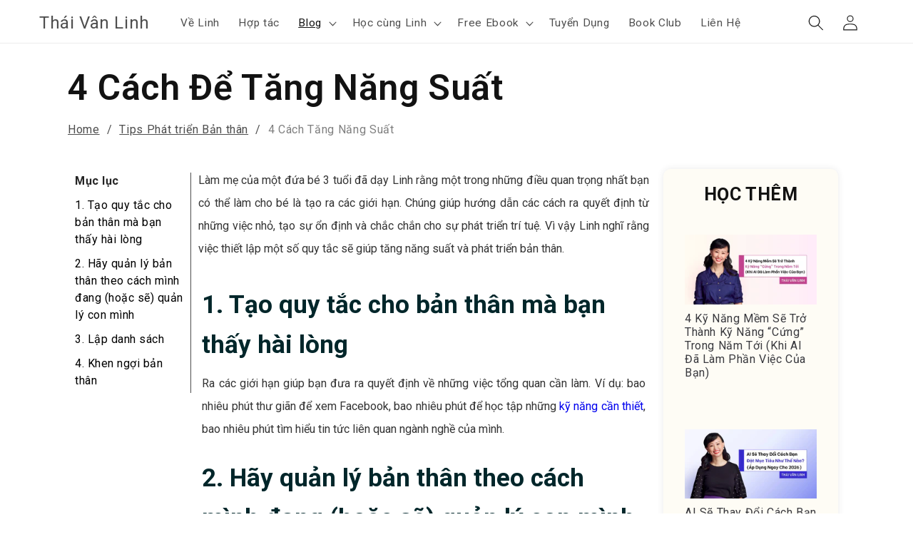

--- FILE ---
content_type: text/html; charset=utf-8
request_url: https://thaivanlinh.com/blogs/tips-phat-trien-ban-than/cach-tang-nang-suat-de-thanh-cong
body_size: 29490
content:
<!doctype html>
<html class="no-js" lang="en">
  <head>
    <meta charset="utf-8">
    <meta http-equiv="X-UA-Compatible" content="IE=edge">
    <meta name="viewport" content="width=device-width,initial-scale=1">
    <meta name="theme-color" content="">
    <link rel="canonical" href="https://thaivanlinh.com/blogs/tips-phat-trien-ban-than/cach-tang-nang-suat-de-thanh-cong"><link rel="icon" type="image/png" href="//thaivanlinh.com/cdn/shop/files/Content_HNCL_Podcast_Cover.png?crop=center&height=32&v=1712650172&width=32"><link rel="preconnect" href="https://fonts.shopifycdn.com" crossorigin><title>
      4 Cách Tăng Năng Suất
 &ndash; Thái Vân Linh</title>

    
      <meta name="description" content="Làm mẹ của một đứa bé 3 tuổi đã dạy Linh rằng một trong những điều quan trọng nhất bạn có thể làm cho bé là tạo ra các giới hạn. Chúng giúp hướng dẫn các cách ra quyết định từ những việc nhỏ, tạo sự ổn định và chắc chắn cho sự phát triển trí tuệ. Việc thiết lập quy tắc sẽ giúp tăng năng suất, phát triển bản thân.">
    

    

<meta property="og:site_name" content="Thái Vân Linh">
<meta property="og:url" content="https://thaivanlinh.com/blogs/tips-phat-trien-ban-than/cach-tang-nang-suat-de-thanh-cong">
<meta property="og:title" content="4 Cách Tăng Năng Suất">
<meta property="og:type" content="article">
<meta property="og:description" content="Làm mẹ của một đứa bé 3 tuổi đã dạy Linh rằng một trong những điều quan trọng nhất bạn có thể làm cho bé là tạo ra các giới hạn. Chúng giúp hướng dẫn các cách ra quyết định từ những việc nhỏ, tạo sự ổn định và chắc chắn cho sự phát triển trí tuệ. Việc thiết lập quy tắc sẽ giúp tăng năng suất, phát triển bản thân."><meta property="og:image" content="http://thaivanlinh.com/cdn/shop/articles/1699585400_1699585331_1699585241_1698651851_4_20C_C3_81CH_20_C4_90_E1_BB_82_20T_C4_82NG_20N_C4_82NG_20SU_E1_BA_A4T_20PH_C3_81T_20TRI_E1_BB_82N_20B_E1_BA_A2N_20TH_C3_82N_94cd7d36-9a54.jpg?v=1712229556">
  <meta property="og:image:secure_url" content="https://thaivanlinh.com/cdn/shop/articles/1699585400_1699585331_1699585241_1698651851_4_20C_C3_81CH_20_C4_90_E1_BB_82_20T_C4_82NG_20N_C4_82NG_20SU_E1_BA_A4T_20PH_C3_81T_20TRI_E1_BB_82N_20B_E1_BA_A2N_20TH_C3_82N_94cd7d36-9a54.jpg?v=1712229556">
  <meta property="og:image:width" content="1200">
  <meta property="og:image:height" content="630"><meta name="twitter:card" content="summary_large_image">
<meta name="twitter:title" content="4 Cách Tăng Năng Suất">
<meta name="twitter:description" content="Làm mẹ của một đứa bé 3 tuổi đã dạy Linh rằng một trong những điều quan trọng nhất bạn có thể làm cho bé là tạo ra các giới hạn. Chúng giúp hướng dẫn các cách ra quyết định từ những việc nhỏ, tạo sự ổn định và chắc chắn cho sự phát triển trí tuệ. Việc thiết lập quy tắc sẽ giúp tăng năng suất, phát triển bản thân.">


    <script src="//thaivanlinh.com/cdn/shop/t/8/assets/constants.js?v=58251544750838685771708679310" defer="defer"></script>
    <script src="//thaivanlinh.com/cdn/shop/t/8/assets/pubsub.js?v=158357773527763999511708679310" defer="defer"></script>
    <script src="//thaivanlinh.com/cdn/shop/t/8/assets/global.js?v=106116626045777747121708679310" defer="defer"></script><script src="//thaivanlinh.com/cdn/shop/t/8/assets/animations.js?v=88693664871331136111708679308" defer="defer"></script><script>window.performance && window.performance.mark && window.performance.mark('shopify.content_for_header.start');</script><meta name="facebook-domain-verification" content="os3f0pwsrqjvzrydvwxi1yclukjjvr">
<meta name="facebook-domain-verification" content="mer69yhng179wzoi2g0kgp8wy93tyg">
<meta id="shopify-digital-wallet" name="shopify-digital-wallet" content="/9405562935/digital_wallets/dialog">
<meta name="shopify-checkout-api-token" content="be0b41a02b86dd8aa5986f3d490f17e2">
<link rel="alternate" type="application/atom+xml" title="Feed" href="/blogs/tips-phat-trien-ban-than.atom" />
<script async="async" src="/checkouts/internal/preloads.js?locale=en-VN"></script>
<link rel="preconnect" href="https://shop.app" crossorigin="anonymous">
<script async="async" src="https://shop.app/checkouts/internal/preloads.js?locale=en-VN&shop_id=9405562935" crossorigin="anonymous"></script>
<script id="apple-pay-shop-capabilities" type="application/json">{"shopId":9405562935,"countryCode":"US","currencyCode":"VND","merchantCapabilities":["supports3DS"],"merchantId":"gid:\/\/shopify\/Shop\/9405562935","merchantName":"Thái Vân Linh","requiredBillingContactFields":["postalAddress","email"],"requiredShippingContactFields":["postalAddress","email"],"shippingType":"shipping","supportedNetworks":["visa","masterCard","amex","discover","elo","jcb"],"total":{"type":"pending","label":"Thái Vân Linh","amount":"1.00"},"shopifyPaymentsEnabled":true,"supportsSubscriptions":true}</script>
<script id="shopify-features" type="application/json">{"accessToken":"be0b41a02b86dd8aa5986f3d490f17e2","betas":["rich-media-storefront-analytics"],"domain":"thaivanlinh.com","predictiveSearch":true,"shopId":9405562935,"locale":"en"}</script>
<script>var Shopify = Shopify || {};
Shopify.shop = "ltlabs.myshopify.com";
Shopify.locale = "en";
Shopify.currency = {"active":"VND","rate":"1.0"};
Shopify.country = "VN";
Shopify.theme = {"name":"Spotlight - 22 Mar 2024","id":124322447415,"schema_name":"Spotlight","schema_version":"13.0.1","theme_store_id":1891,"role":"main"};
Shopify.theme.handle = "null";
Shopify.theme.style = {"id":null,"handle":null};
Shopify.cdnHost = "thaivanlinh.com/cdn";
Shopify.routes = Shopify.routes || {};
Shopify.routes.root = "/";</script>
<script type="module">!function(o){(o.Shopify=o.Shopify||{}).modules=!0}(window);</script>
<script>!function(o){function n(){var o=[];function n(){o.push(Array.prototype.slice.apply(arguments))}return n.q=o,n}var t=o.Shopify=o.Shopify||{};t.loadFeatures=n(),t.autoloadFeatures=n()}(window);</script>
<script>
  window.ShopifyPay = window.ShopifyPay || {};
  window.ShopifyPay.apiHost = "shop.app\/pay";
  window.ShopifyPay.redirectState = null;
</script>
<script id="shop-js-analytics" type="application/json">{"pageType":"article"}</script>
<script defer="defer" async type="module" src="//thaivanlinh.com/cdn/shopifycloud/shop-js/modules/v2/client.init-shop-cart-sync_BT-GjEfc.en.esm.js"></script>
<script defer="defer" async type="module" src="//thaivanlinh.com/cdn/shopifycloud/shop-js/modules/v2/chunk.common_D58fp_Oc.esm.js"></script>
<script defer="defer" async type="module" src="//thaivanlinh.com/cdn/shopifycloud/shop-js/modules/v2/chunk.modal_xMitdFEc.esm.js"></script>
<script type="module">
  await import("//thaivanlinh.com/cdn/shopifycloud/shop-js/modules/v2/client.init-shop-cart-sync_BT-GjEfc.en.esm.js");
await import("//thaivanlinh.com/cdn/shopifycloud/shop-js/modules/v2/chunk.common_D58fp_Oc.esm.js");
await import("//thaivanlinh.com/cdn/shopifycloud/shop-js/modules/v2/chunk.modal_xMitdFEc.esm.js");

  window.Shopify.SignInWithShop?.initShopCartSync?.({"fedCMEnabled":true,"windoidEnabled":true});

</script>
<script>
  window.Shopify = window.Shopify || {};
  if (!window.Shopify.featureAssets) window.Shopify.featureAssets = {};
  window.Shopify.featureAssets['shop-js'] = {"shop-cart-sync":["modules/v2/client.shop-cart-sync_DZOKe7Ll.en.esm.js","modules/v2/chunk.common_D58fp_Oc.esm.js","modules/v2/chunk.modal_xMitdFEc.esm.js"],"init-fed-cm":["modules/v2/client.init-fed-cm_B6oLuCjv.en.esm.js","modules/v2/chunk.common_D58fp_Oc.esm.js","modules/v2/chunk.modal_xMitdFEc.esm.js"],"shop-cash-offers":["modules/v2/client.shop-cash-offers_D2sdYoxE.en.esm.js","modules/v2/chunk.common_D58fp_Oc.esm.js","modules/v2/chunk.modal_xMitdFEc.esm.js"],"shop-login-button":["modules/v2/client.shop-login-button_QeVjl5Y3.en.esm.js","modules/v2/chunk.common_D58fp_Oc.esm.js","modules/v2/chunk.modal_xMitdFEc.esm.js"],"pay-button":["modules/v2/client.pay-button_DXTOsIq6.en.esm.js","modules/v2/chunk.common_D58fp_Oc.esm.js","modules/v2/chunk.modal_xMitdFEc.esm.js"],"shop-button":["modules/v2/client.shop-button_DQZHx9pm.en.esm.js","modules/v2/chunk.common_D58fp_Oc.esm.js","modules/v2/chunk.modal_xMitdFEc.esm.js"],"avatar":["modules/v2/client.avatar_BTnouDA3.en.esm.js"],"init-windoid":["modules/v2/client.init-windoid_CR1B-cfM.en.esm.js","modules/v2/chunk.common_D58fp_Oc.esm.js","modules/v2/chunk.modal_xMitdFEc.esm.js"],"init-shop-for-new-customer-accounts":["modules/v2/client.init-shop-for-new-customer-accounts_C_vY_xzh.en.esm.js","modules/v2/client.shop-login-button_QeVjl5Y3.en.esm.js","modules/v2/chunk.common_D58fp_Oc.esm.js","modules/v2/chunk.modal_xMitdFEc.esm.js"],"init-shop-email-lookup-coordinator":["modules/v2/client.init-shop-email-lookup-coordinator_BI7n9ZSv.en.esm.js","modules/v2/chunk.common_D58fp_Oc.esm.js","modules/v2/chunk.modal_xMitdFEc.esm.js"],"init-shop-cart-sync":["modules/v2/client.init-shop-cart-sync_BT-GjEfc.en.esm.js","modules/v2/chunk.common_D58fp_Oc.esm.js","modules/v2/chunk.modal_xMitdFEc.esm.js"],"shop-toast-manager":["modules/v2/client.shop-toast-manager_DiYdP3xc.en.esm.js","modules/v2/chunk.common_D58fp_Oc.esm.js","modules/v2/chunk.modal_xMitdFEc.esm.js"],"init-customer-accounts":["modules/v2/client.init-customer-accounts_D9ZNqS-Q.en.esm.js","modules/v2/client.shop-login-button_QeVjl5Y3.en.esm.js","modules/v2/chunk.common_D58fp_Oc.esm.js","modules/v2/chunk.modal_xMitdFEc.esm.js"],"init-customer-accounts-sign-up":["modules/v2/client.init-customer-accounts-sign-up_iGw4briv.en.esm.js","modules/v2/client.shop-login-button_QeVjl5Y3.en.esm.js","modules/v2/chunk.common_D58fp_Oc.esm.js","modules/v2/chunk.modal_xMitdFEc.esm.js"],"shop-follow-button":["modules/v2/client.shop-follow-button_CqMgW2wH.en.esm.js","modules/v2/chunk.common_D58fp_Oc.esm.js","modules/v2/chunk.modal_xMitdFEc.esm.js"],"checkout-modal":["modules/v2/client.checkout-modal_xHeaAweL.en.esm.js","modules/v2/chunk.common_D58fp_Oc.esm.js","modules/v2/chunk.modal_xMitdFEc.esm.js"],"shop-login":["modules/v2/client.shop-login_D91U-Q7h.en.esm.js","modules/v2/chunk.common_D58fp_Oc.esm.js","modules/v2/chunk.modal_xMitdFEc.esm.js"],"lead-capture":["modules/v2/client.lead-capture_BJmE1dJe.en.esm.js","modules/v2/chunk.common_D58fp_Oc.esm.js","modules/v2/chunk.modal_xMitdFEc.esm.js"],"payment-terms":["modules/v2/client.payment-terms_Ci9AEqFq.en.esm.js","modules/v2/chunk.common_D58fp_Oc.esm.js","modules/v2/chunk.modal_xMitdFEc.esm.js"]};
</script>
<script>(function() {
  var isLoaded = false;
  function asyncLoad() {
    if (isLoaded) return;
    isLoaded = true;
    var urls = ["https:\/\/cdn.nfcube.com\/b6da46cbc85d58852730c6dc672f4fe1.js?shop=ltlabs.myshopify.com"];
    for (var i = 0; i < urls.length; i++) {
      var s = document.createElement('script');
      s.type = 'text/javascript';
      s.async = true;
      s.src = urls[i];
      var x = document.getElementsByTagName('script')[0];
      x.parentNode.insertBefore(s, x);
    }
  };
  if(window.attachEvent) {
    window.attachEvent('onload', asyncLoad);
  } else {
    window.addEventListener('load', asyncLoad, false);
  }
})();</script>
<script id="__st">var __st={"a":9405562935,"offset":25200,"reqid":"45f0f8bd-243d-4033-a1f4-4c3988904910-1769318124","pageurl":"thaivanlinh.com\/blogs\/tips-phat-trien-ban-than\/cach-tang-nang-suat-de-thanh-cong","s":"articles-555740364855","u":"e70cf28b7b33","p":"article","rtyp":"article","rid":555740364855};</script>
<script>window.ShopifyPaypalV4VisibilityTracking = true;</script>
<script id="captcha-bootstrap">!function(){'use strict';const t='contact',e='account',n='new_comment',o=[[t,t],['blogs',n],['comments',n],[t,'customer']],c=[[e,'customer_login'],[e,'guest_login'],[e,'recover_customer_password'],[e,'create_customer']],r=t=>t.map((([t,e])=>`form[action*='/${t}']:not([data-nocaptcha='true']) input[name='form_type'][value='${e}']`)).join(','),a=t=>()=>t?[...document.querySelectorAll(t)].map((t=>t.form)):[];function s(){const t=[...o],e=r(t);return a(e)}const i='password',u='form_key',d=['recaptcha-v3-token','g-recaptcha-response','h-captcha-response',i],f=()=>{try{return window.sessionStorage}catch{return}},m='__shopify_v',_=t=>t.elements[u];function p(t,e,n=!1){try{const o=window.sessionStorage,c=JSON.parse(o.getItem(e)),{data:r}=function(t){const{data:e,action:n}=t;return t[m]||n?{data:e,action:n}:{data:t,action:n}}(c);for(const[e,n]of Object.entries(r))t.elements[e]&&(t.elements[e].value=n);n&&o.removeItem(e)}catch(o){console.error('form repopulation failed',{error:o})}}const l='form_type',E='cptcha';function T(t){t.dataset[E]=!0}const w=window,h=w.document,L='Shopify',v='ce_forms',y='captcha';let A=!1;((t,e)=>{const n=(g='f06e6c50-85a8-45c8-87d0-21a2b65856fe',I='https://cdn.shopify.com/shopifycloud/storefront-forms-hcaptcha/ce_storefront_forms_captcha_hcaptcha.v1.5.2.iife.js',D={infoText:'Protected by hCaptcha',privacyText:'Privacy',termsText:'Terms'},(t,e,n)=>{const o=w[L][v],c=o.bindForm;if(c)return c(t,g,e,D).then(n);var r;o.q.push([[t,g,e,D],n]),r=I,A||(h.body.append(Object.assign(h.createElement('script'),{id:'captcha-provider',async:!0,src:r})),A=!0)});var g,I,D;w[L]=w[L]||{},w[L][v]=w[L][v]||{},w[L][v].q=[],w[L][y]=w[L][y]||{},w[L][y].protect=function(t,e){n(t,void 0,e),T(t)},Object.freeze(w[L][y]),function(t,e,n,w,h,L){const[v,y,A,g]=function(t,e,n){const i=e?o:[],u=t?c:[],d=[...i,...u],f=r(d),m=r(i),_=r(d.filter((([t,e])=>n.includes(e))));return[a(f),a(m),a(_),s()]}(w,h,L),I=t=>{const e=t.target;return e instanceof HTMLFormElement?e:e&&e.form},D=t=>v().includes(t);t.addEventListener('submit',(t=>{const e=I(t);if(!e)return;const n=D(e)&&!e.dataset.hcaptchaBound&&!e.dataset.recaptchaBound,o=_(e),c=g().includes(e)&&(!o||!o.value);(n||c)&&t.preventDefault(),c&&!n&&(function(t){try{if(!f())return;!function(t){const e=f();if(!e)return;const n=_(t);if(!n)return;const o=n.value;o&&e.removeItem(o)}(t);const e=Array.from(Array(32),(()=>Math.random().toString(36)[2])).join('');!function(t,e){_(t)||t.append(Object.assign(document.createElement('input'),{type:'hidden',name:u})),t.elements[u].value=e}(t,e),function(t,e){const n=f();if(!n)return;const o=[...t.querySelectorAll(`input[type='${i}']`)].map((({name:t})=>t)),c=[...d,...o],r={};for(const[a,s]of new FormData(t).entries())c.includes(a)||(r[a]=s);n.setItem(e,JSON.stringify({[m]:1,action:t.action,data:r}))}(t,e)}catch(e){console.error('failed to persist form',e)}}(e),e.submit())}));const S=(t,e)=>{t&&!t.dataset[E]&&(n(t,e.some((e=>e===t))),T(t))};for(const o of['focusin','change'])t.addEventListener(o,(t=>{const e=I(t);D(e)&&S(e,y())}));const B=e.get('form_key'),M=e.get(l),P=B&&M;t.addEventListener('DOMContentLoaded',(()=>{const t=y();if(P)for(const e of t)e.elements[l].value===M&&p(e,B);[...new Set([...A(),...v().filter((t=>'true'===t.dataset.shopifyCaptcha))])].forEach((e=>S(e,t)))}))}(h,new URLSearchParams(w.location.search),n,t,e,['guest_login'])})(!0,!0)}();</script>
<script integrity="sha256-4kQ18oKyAcykRKYeNunJcIwy7WH5gtpwJnB7kiuLZ1E=" data-source-attribution="shopify.loadfeatures" defer="defer" src="//thaivanlinh.com/cdn/shopifycloud/storefront/assets/storefront/load_feature-a0a9edcb.js" crossorigin="anonymous"></script>
<script crossorigin="anonymous" defer="defer" src="//thaivanlinh.com/cdn/shopifycloud/storefront/assets/shopify_pay/storefront-65b4c6d7.js?v=20250812"></script>
<script data-source-attribution="shopify.dynamic_checkout.dynamic.init">var Shopify=Shopify||{};Shopify.PaymentButton=Shopify.PaymentButton||{isStorefrontPortableWallets:!0,init:function(){window.Shopify.PaymentButton.init=function(){};var t=document.createElement("script");t.src="https://thaivanlinh.com/cdn/shopifycloud/portable-wallets/latest/portable-wallets.en.js",t.type="module",document.head.appendChild(t)}};
</script>
<script data-source-attribution="shopify.dynamic_checkout.buyer_consent">
  function portableWalletsHideBuyerConsent(e){var t=document.getElementById("shopify-buyer-consent"),n=document.getElementById("shopify-subscription-policy-button");t&&n&&(t.classList.add("hidden"),t.setAttribute("aria-hidden","true"),n.removeEventListener("click",e))}function portableWalletsShowBuyerConsent(e){var t=document.getElementById("shopify-buyer-consent"),n=document.getElementById("shopify-subscription-policy-button");t&&n&&(t.classList.remove("hidden"),t.removeAttribute("aria-hidden"),n.addEventListener("click",e))}window.Shopify?.PaymentButton&&(window.Shopify.PaymentButton.hideBuyerConsent=portableWalletsHideBuyerConsent,window.Shopify.PaymentButton.showBuyerConsent=portableWalletsShowBuyerConsent);
</script>
<script data-source-attribution="shopify.dynamic_checkout.cart.bootstrap">document.addEventListener("DOMContentLoaded",(function(){function t(){return document.querySelector("shopify-accelerated-checkout-cart, shopify-accelerated-checkout")}if(t())Shopify.PaymentButton.init();else{new MutationObserver((function(e,n){t()&&(Shopify.PaymentButton.init(),n.disconnect())})).observe(document.body,{childList:!0,subtree:!0})}}));
</script>
<link id="shopify-accelerated-checkout-styles" rel="stylesheet" media="screen" href="https://thaivanlinh.com/cdn/shopifycloud/portable-wallets/latest/accelerated-checkout-backwards-compat.css" crossorigin="anonymous">
<style id="shopify-accelerated-checkout-cart">
        #shopify-buyer-consent {
  margin-top: 1em;
  display: inline-block;
  width: 100%;
}

#shopify-buyer-consent.hidden {
  display: none;
}

#shopify-subscription-policy-button {
  background: none;
  border: none;
  padding: 0;
  text-decoration: underline;
  font-size: inherit;
  cursor: pointer;
}

#shopify-subscription-policy-button::before {
  box-shadow: none;
}

      </style>
<script id="sections-script" data-sections="header" defer="defer" src="//thaivanlinh.com/cdn/shop/t/8/compiled_assets/scripts.js?v=44234"></script>
<script>window.performance && window.performance.mark && window.performance.mark('shopify.content_for_header.end');</script>


    <style data-shopify>
      @font-face {
  font-family: Roboto;
  font-weight: 400;
  font-style: normal;
  font-display: swap;
  src: url("//thaivanlinh.com/cdn/fonts/roboto/roboto_n4.2019d890f07b1852f56ce63ba45b2db45d852cba.woff2") format("woff2"),
       url("//thaivanlinh.com/cdn/fonts/roboto/roboto_n4.238690e0007583582327135619c5f7971652fa9d.woff") format("woff");
}

      @font-face {
  font-family: Roboto;
  font-weight: 700;
  font-style: normal;
  font-display: swap;
  src: url("//thaivanlinh.com/cdn/fonts/roboto/roboto_n7.f38007a10afbbde8976c4056bfe890710d51dec2.woff2") format("woff2"),
       url("//thaivanlinh.com/cdn/fonts/roboto/roboto_n7.94bfdd3e80c7be00e128703d245c207769d763f9.woff") format("woff");
}

      @font-face {
  font-family: Roboto;
  font-weight: 400;
  font-style: italic;
  font-display: swap;
  src: url("//thaivanlinh.com/cdn/fonts/roboto/roboto_i4.57ce898ccda22ee84f49e6b57ae302250655e2d4.woff2") format("woff2"),
       url("//thaivanlinh.com/cdn/fonts/roboto/roboto_i4.b21f3bd061cbcb83b824ae8c7671a82587b264bf.woff") format("woff");
}

      @font-face {
  font-family: Roboto;
  font-weight: 700;
  font-style: italic;
  font-display: swap;
  src: url("//thaivanlinh.com/cdn/fonts/roboto/roboto_i7.7ccaf9410746f2c53340607c42c43f90a9005937.woff2") format("woff2"),
       url("//thaivanlinh.com/cdn/fonts/roboto/roboto_i7.49ec21cdd7148292bffea74c62c0df6e93551516.woff") format("woff");
}

      @font-face {
  font-family: Roboto;
  font-weight: 400;
  font-style: normal;
  font-display: swap;
  src: url("//thaivanlinh.com/cdn/fonts/roboto/roboto_n4.2019d890f07b1852f56ce63ba45b2db45d852cba.woff2") format("woff2"),
       url("//thaivanlinh.com/cdn/fonts/roboto/roboto_n4.238690e0007583582327135619c5f7971652fa9d.woff") format("woff");
}


      
        :root,
        .color-scheme-1 {
          --color-background: 255,255,255;
        
          --gradient-background: #ffffff;
        

        

        --color-foreground: 18,18,18;
        --color-background-contrast: 191,191,191;
        --color-shadow: 18,18,18;
        --color-button: 1,107,117;
        --color-button-text: 255,255,255;
        --color-secondary-button: 255,255,255;
        --color-secondary-button-text: 18,18,18;
        --color-link: 18,18,18;
        --color-badge-foreground: 18,18,18;
        --color-badge-background: 255,255,255;
        --color-badge-border: 18,18,18;
        --payment-terms-background-color: rgb(255 255 255);
      }
      
        
        .color-scheme-2 {
          --color-background: 243,243,243;
        
          --gradient-background: #f3f3f3;
        

        

        --color-foreground: 18,18,18;
        --color-background-contrast: 179,179,179;
        --color-shadow: 18,18,18;
        --color-button: 18,18,18;
        --color-button-text: 243,243,243;
        --color-secondary-button: 243,243,243;
        --color-secondary-button-text: 18,18,18;
        --color-link: 18,18,18;
        --color-badge-foreground: 18,18,18;
        --color-badge-background: 243,243,243;
        --color-badge-border: 18,18,18;
        --payment-terms-background-color: rgb(243 243 243);
      }
      
        
        .color-scheme-3 {
          --color-background: 36,40,51;
        
          --gradient-background: #242833;
        

        

        --color-foreground: 255,255,255;
        --color-background-contrast: 47,52,66;
        --color-shadow: 18,18,18;
        --color-button: 255,255,255;
        --color-button-text: 18,18,18;
        --color-secondary-button: 36,40,51;
        --color-secondary-button-text: 255,255,255;
        --color-link: 255,255,255;
        --color-badge-foreground: 255,255,255;
        --color-badge-background: 36,40,51;
        --color-badge-border: 255,255,255;
        --payment-terms-background-color: rgb(36 40 51);
      }
      
        
        .color-scheme-4 {
          --color-background: 245,245,245;
        
          --gradient-background: #f5f5f5;
        

        

        --color-foreground: 18,18,18;
        --color-background-contrast: 181,181,181;
        --color-shadow: 18,18,18;
        --color-button: 255,255,255;
        --color-button-text: 1,107,117;
        --color-secondary-button: 245,245,245;
        --color-secondary-button-text: 255,255,255;
        --color-link: 255,255,255;
        --color-badge-foreground: 18,18,18;
        --color-badge-background: 245,245,245;
        --color-badge-border: 18,18,18;
        --payment-terms-background-color: rgb(245 245 245);
      }
      
        
        .color-scheme-5 {
          --color-background: 185,0,0;
        
          --gradient-background: #b90000;
        

        

        --color-foreground: 255,255,255;
        --color-background-contrast: 211,0,0;
        --color-shadow: 18,18,18;
        --color-button: 255,255,255;
        --color-button-text: 185,0,0;
        --color-secondary-button: 185,0,0;
        --color-secondary-button-text: 255,255,255;
        --color-link: 255,255,255;
        --color-badge-foreground: 255,255,255;
        --color-badge-background: 185,0,0;
        --color-badge-border: 255,255,255;
        --payment-terms-background-color: rgb(185 0 0);
      }
      
        
        .color-scheme-94554639-ebf9-4140-bf40-db819e127923 {
          --color-background: 255,255,255;
        
          --gradient-background: #ffffff;
        

        

        --color-foreground: 1,107,117;
        --color-background-contrast: 191,191,191;
        --color-shadow: 18,18,18;
        --color-button: 1,107,117;
        --color-button-text: 255,255,255;
        --color-secondary-button: 255,255,255;
        --color-secondary-button-text: 18,18,18;
        --color-link: 18,18,18;
        --color-badge-foreground: 1,107,117;
        --color-badge-background: 255,255,255;
        --color-badge-border: 1,107,117;
        --payment-terms-background-color: rgb(255 255 255);
      }
      

      body, .color-scheme-1, .color-scheme-2, .color-scheme-3, .color-scheme-4, .color-scheme-5, .color-scheme-94554639-ebf9-4140-bf40-db819e127923 {
        color: rgba(var(--color-foreground), 0.75);
        background-color: rgb(var(--color-background));
      }

      :root {
        --font-body-family: Roboto, sans-serif;
        --font-body-style: normal;
        --font-body-weight: 400;
        --font-body-weight-bold: 700;

        --font-heading-family: Roboto, sans-serif;
        --font-heading-style: normal;
        --font-heading-weight: 400;

        --font-body-scale: 1.1;
        --font-heading-scale: 0.9090909090909091;

        --media-padding: px;
        --media-border-opacity: 0.0;
        --media-border-width: 0px;
        --media-radius: 4px;
        --media-shadow-opacity: 0.0;
        --media-shadow-horizontal-offset: 0px;
        --media-shadow-vertical-offset: 4px;
        --media-shadow-blur-radius: 5px;
        --media-shadow-visible: 0;

        --page-width: 160rem;
        --page-width-margin: 0rem;

        --product-card-image-padding: 0.0rem;
        --product-card-corner-radius: 1.6rem;
        --product-card-text-alignment: left;
        --product-card-border-width: 0.0rem;
        --product-card-border-opacity: 0.1;
        --product-card-shadow-opacity: 0.0;
        --product-card-shadow-visible: 0;
        --product-card-shadow-horizontal-offset: 0.0rem;
        --product-card-shadow-vertical-offset: 0.4rem;
        --product-card-shadow-blur-radius: 0.5rem;

        --collection-card-image-padding: 0.0rem;
        --collection-card-corner-radius: 1.6rem;
        --collection-card-text-alignment: left;
        --collection-card-border-width: 0.0rem;
        --collection-card-border-opacity: 0.1;
        --collection-card-shadow-opacity: 0.0;
        --collection-card-shadow-visible: 0;
        --collection-card-shadow-horizontal-offset: 0.0rem;
        --collection-card-shadow-vertical-offset: 0.4rem;
        --collection-card-shadow-blur-radius: 0.5rem;

        --blog-card-image-padding: 0.0rem;
        --blog-card-corner-radius: 1.6rem;
        --blog-card-text-alignment: left;
        --blog-card-border-width: 0.0rem;
        --blog-card-border-opacity: 0.1;
        --blog-card-shadow-opacity: 0.1;
        --blog-card-shadow-visible: 1;
        --blog-card-shadow-horizontal-offset: 0.0rem;
        --blog-card-shadow-vertical-offset: 0.4rem;
        --blog-card-shadow-blur-radius: 1.0rem;

        --badge-corner-radius: 0.4rem;

        --popup-border-width: 0px;
        --popup-border-opacity: 1.0;
        --popup-corner-radius: 4px;
        --popup-shadow-opacity: 0.0;
        --popup-shadow-horizontal-offset: 0px;
        --popup-shadow-vertical-offset: 4px;
        --popup-shadow-blur-radius: 5px;

        --drawer-border-width: 1px;
        --drawer-border-opacity: 0.1;
        --drawer-shadow-opacity: 0.0;
        --drawer-shadow-horizontal-offset: 0px;
        --drawer-shadow-vertical-offset: 4px;
        --drawer-shadow-blur-radius: 5px;

        --spacing-sections-desktop: 0px;
        --spacing-sections-mobile: 0px;

        --grid-desktop-vertical-spacing: 16px;
        --grid-desktop-horizontal-spacing: 16px;
        --grid-mobile-vertical-spacing: 8px;
        --grid-mobile-horizontal-spacing: 8px;

        --text-boxes-border-opacity: 0.1;
        --text-boxes-border-width: 0px;
        --text-boxes-radius: 0px;
        --text-boxes-shadow-opacity: 0.0;
        --text-boxes-shadow-visible: 0;
        --text-boxes-shadow-horizontal-offset: 0px;
        --text-boxes-shadow-vertical-offset: 4px;
        --text-boxes-shadow-blur-radius: 5px;

        --buttons-radius: 4px;
        --buttons-radius-outset: 5px;
        --buttons-border-width: 1px;
        --buttons-border-opacity: 1.0;
        --buttons-shadow-opacity: 0.0;
        --buttons-shadow-visible: 0;
        --buttons-shadow-horizontal-offset: 0px;
        --buttons-shadow-vertical-offset: 4px;
        --buttons-shadow-blur-radius: 5px;
        --buttons-border-offset: 0.3px;

        --inputs-radius: 4px;
        --inputs-border-width: 1px;
        --inputs-border-opacity: 1.0;
        --inputs-shadow-opacity: 0.0;
        --inputs-shadow-horizontal-offset: 0px;
        --inputs-margin-offset: 0px;
        --inputs-shadow-vertical-offset: 4px;
        --inputs-shadow-blur-radius: 5px;
        --inputs-radius-outset: 5px;

        --variant-pills-radius: 40px;
        --variant-pills-border-width: 1px;
        --variant-pills-border-opacity: 0.55;
        --variant-pills-shadow-opacity: 0.0;
        --variant-pills-shadow-horizontal-offset: 0px;
        --variant-pills-shadow-vertical-offset: 4px;
        --variant-pills-shadow-blur-radius: 5px;
      }

      *,
      *::before,
      *::after {
        box-sizing: inherit;
      }

      html {
        box-sizing: border-box;
        font-size: calc(var(--font-body-scale) * 62.5%);
        height: 100%;
      }

      body {
        display: grid;
        grid-template-rows: auto auto 1fr auto;
        grid-template-columns: 100%;
        min-height: 100%;
        margin: 0;
        font-size: 1.5rem;
        letter-spacing: 0.06rem;
        line-height: calc(1 + 0.8 / var(--font-body-scale));
        font-family: var(--font-body-family);
        font-style: var(--font-body-style);
        font-weight: var(--font-body-weight);
      }

      @media screen and (min-width: 750px) {
        body {
          font-size: 1.6rem;
        }
      }
    </style>

    <link href="//thaivanlinh.com/cdn/shop/t/8/assets/base.css?v=92082403144528123361708679308" rel="stylesheet" type="text/css" media="all" />
<link rel="preload" as="font" href="//thaivanlinh.com/cdn/fonts/roboto/roboto_n4.2019d890f07b1852f56ce63ba45b2db45d852cba.woff2" type="font/woff2" crossorigin><link rel="preload" as="font" href="//thaivanlinh.com/cdn/fonts/roboto/roboto_n4.2019d890f07b1852f56ce63ba45b2db45d852cba.woff2" type="font/woff2" crossorigin><link href="//thaivanlinh.com/cdn/shop/t/8/assets/component-localization-form.css?v=124545717069420038221708679309" rel="stylesheet" type="text/css" media="all" />
      <script src="//thaivanlinh.com/cdn/shop/t/8/assets/localization-form.js?v=169565320306168926741708679310" defer="defer"></script><link
        rel="stylesheet"
        href="//thaivanlinh.com/cdn/shop/t/8/assets/component-predictive-search.css?v=118923337488134913561708679309"
        media="print"
        onload="this.media='all'"
      ><script>
      document.documentElement.className = document.documentElement.className.replace('no-js', 'js');
      if (Shopify.designMode) {
        document.documentElement.classList.add('shopify-design-mode');
      }
    </script>
  


    

    
  
<!--Gem_Page_Header_Script-->
    


<!--End_Gem_Page_Header_Script-->
<style>
  body.gempage .header__icons .header__icon--cart.link{
    display: none;
  }
  body.gempage .text-edit a{
    text-decoration: none;
  }
</style>
<!-- BEGIN app block: shopify://apps/gempages-builder/blocks/embed-gp-script-head/20b379d4-1b20-474c-a6ca-665c331919f3 -->








  







<!-- END app block --><link href="https://monorail-edge.shopifysvc.com" rel="dns-prefetch">
<script>(function(){if ("sendBeacon" in navigator && "performance" in window) {try {var session_token_from_headers = performance.getEntriesByType('navigation')[0].serverTiming.find(x => x.name == '_s').description;} catch {var session_token_from_headers = undefined;}var session_cookie_matches = document.cookie.match(/_shopify_s=([^;]*)/);var session_token_from_cookie = session_cookie_matches && session_cookie_matches.length === 2 ? session_cookie_matches[1] : "";var session_token = session_token_from_headers || session_token_from_cookie || "";function handle_abandonment_event(e) {var entries = performance.getEntries().filter(function(entry) {return /monorail-edge.shopifysvc.com/.test(entry.name);});if (!window.abandonment_tracked && entries.length === 0) {window.abandonment_tracked = true;var currentMs = Date.now();var navigation_start = performance.timing.navigationStart;var payload = {shop_id: 9405562935,url: window.location.href,navigation_start,duration: currentMs - navigation_start,session_token,page_type: "article"};window.navigator.sendBeacon("https://monorail-edge.shopifysvc.com/v1/produce", JSON.stringify({schema_id: "online_store_buyer_site_abandonment/1.1",payload: payload,metadata: {event_created_at_ms: currentMs,event_sent_at_ms: currentMs}}));}}window.addEventListener('pagehide', handle_abandonment_event);}}());</script>
<script id="web-pixels-manager-setup">(function e(e,d,r,n,o){if(void 0===o&&(o={}),!Boolean(null===(a=null===(i=window.Shopify)||void 0===i?void 0:i.analytics)||void 0===a?void 0:a.replayQueue)){var i,a;window.Shopify=window.Shopify||{};var t=window.Shopify;t.analytics=t.analytics||{};var s=t.analytics;s.replayQueue=[],s.publish=function(e,d,r){return s.replayQueue.push([e,d,r]),!0};try{self.performance.mark("wpm:start")}catch(e){}var l=function(){var e={modern:/Edge?\/(1{2}[4-9]|1[2-9]\d|[2-9]\d{2}|\d{4,})\.\d+(\.\d+|)|Firefox\/(1{2}[4-9]|1[2-9]\d|[2-9]\d{2}|\d{4,})\.\d+(\.\d+|)|Chrom(ium|e)\/(9{2}|\d{3,})\.\d+(\.\d+|)|(Maci|X1{2}).+ Version\/(15\.\d+|(1[6-9]|[2-9]\d|\d{3,})\.\d+)([,.]\d+|)( \(\w+\)|)( Mobile\/\w+|) Safari\/|Chrome.+OPR\/(9{2}|\d{3,})\.\d+\.\d+|(CPU[ +]OS|iPhone[ +]OS|CPU[ +]iPhone|CPU IPhone OS|CPU iPad OS)[ +]+(15[._]\d+|(1[6-9]|[2-9]\d|\d{3,})[._]\d+)([._]\d+|)|Android:?[ /-](13[3-9]|1[4-9]\d|[2-9]\d{2}|\d{4,})(\.\d+|)(\.\d+|)|Android.+Firefox\/(13[5-9]|1[4-9]\d|[2-9]\d{2}|\d{4,})\.\d+(\.\d+|)|Android.+Chrom(ium|e)\/(13[3-9]|1[4-9]\d|[2-9]\d{2}|\d{4,})\.\d+(\.\d+|)|SamsungBrowser\/([2-9]\d|\d{3,})\.\d+/,legacy:/Edge?\/(1[6-9]|[2-9]\d|\d{3,})\.\d+(\.\d+|)|Firefox\/(5[4-9]|[6-9]\d|\d{3,})\.\d+(\.\d+|)|Chrom(ium|e)\/(5[1-9]|[6-9]\d|\d{3,})\.\d+(\.\d+|)([\d.]+$|.*Safari\/(?![\d.]+ Edge\/[\d.]+$))|(Maci|X1{2}).+ Version\/(10\.\d+|(1[1-9]|[2-9]\d|\d{3,})\.\d+)([,.]\d+|)( \(\w+\)|)( Mobile\/\w+|) Safari\/|Chrome.+OPR\/(3[89]|[4-9]\d|\d{3,})\.\d+\.\d+|(CPU[ +]OS|iPhone[ +]OS|CPU[ +]iPhone|CPU IPhone OS|CPU iPad OS)[ +]+(10[._]\d+|(1[1-9]|[2-9]\d|\d{3,})[._]\d+)([._]\d+|)|Android:?[ /-](13[3-9]|1[4-9]\d|[2-9]\d{2}|\d{4,})(\.\d+|)(\.\d+|)|Mobile Safari.+OPR\/([89]\d|\d{3,})\.\d+\.\d+|Android.+Firefox\/(13[5-9]|1[4-9]\d|[2-9]\d{2}|\d{4,})\.\d+(\.\d+|)|Android.+Chrom(ium|e)\/(13[3-9]|1[4-9]\d|[2-9]\d{2}|\d{4,})\.\d+(\.\d+|)|Android.+(UC? ?Browser|UCWEB|U3)[ /]?(15\.([5-9]|\d{2,})|(1[6-9]|[2-9]\d|\d{3,})\.\d+)\.\d+|SamsungBrowser\/(5\.\d+|([6-9]|\d{2,})\.\d+)|Android.+MQ{2}Browser\/(14(\.(9|\d{2,})|)|(1[5-9]|[2-9]\d|\d{3,})(\.\d+|))(\.\d+|)|K[Aa][Ii]OS\/(3\.\d+|([4-9]|\d{2,})\.\d+)(\.\d+|)/},d=e.modern,r=e.legacy,n=navigator.userAgent;return n.match(d)?"modern":n.match(r)?"legacy":"unknown"}(),u="modern"===l?"modern":"legacy",c=(null!=n?n:{modern:"",legacy:""})[u],f=function(e){return[e.baseUrl,"/wpm","/b",e.hashVersion,"modern"===e.buildTarget?"m":"l",".js"].join("")}({baseUrl:d,hashVersion:r,buildTarget:u}),m=function(e){var d=e.version,r=e.bundleTarget,n=e.surface,o=e.pageUrl,i=e.monorailEndpoint;return{emit:function(e){var a=e.status,t=e.errorMsg,s=(new Date).getTime(),l=JSON.stringify({metadata:{event_sent_at_ms:s},events:[{schema_id:"web_pixels_manager_load/3.1",payload:{version:d,bundle_target:r,page_url:o,status:a,surface:n,error_msg:t},metadata:{event_created_at_ms:s}}]});if(!i)return console&&console.warn&&console.warn("[Web Pixels Manager] No Monorail endpoint provided, skipping logging."),!1;try{return self.navigator.sendBeacon.bind(self.navigator)(i,l)}catch(e){}var u=new XMLHttpRequest;try{return u.open("POST",i,!0),u.setRequestHeader("Content-Type","text/plain"),u.send(l),!0}catch(e){return console&&console.warn&&console.warn("[Web Pixels Manager] Got an unhandled error while logging to Monorail."),!1}}}}({version:r,bundleTarget:l,surface:e.surface,pageUrl:self.location.href,monorailEndpoint:e.monorailEndpoint});try{o.browserTarget=l,function(e){var d=e.src,r=e.async,n=void 0===r||r,o=e.onload,i=e.onerror,a=e.sri,t=e.scriptDataAttributes,s=void 0===t?{}:t,l=document.createElement("script"),u=document.querySelector("head"),c=document.querySelector("body");if(l.async=n,l.src=d,a&&(l.integrity=a,l.crossOrigin="anonymous"),s)for(var f in s)if(Object.prototype.hasOwnProperty.call(s,f))try{l.dataset[f]=s[f]}catch(e){}if(o&&l.addEventListener("load",o),i&&l.addEventListener("error",i),u)u.appendChild(l);else{if(!c)throw new Error("Did not find a head or body element to append the script");c.appendChild(l)}}({src:f,async:!0,onload:function(){if(!function(){var e,d;return Boolean(null===(d=null===(e=window.Shopify)||void 0===e?void 0:e.analytics)||void 0===d?void 0:d.initialized)}()){var d=window.webPixelsManager.init(e)||void 0;if(d){var r=window.Shopify.analytics;r.replayQueue.forEach((function(e){var r=e[0],n=e[1],o=e[2];d.publishCustomEvent(r,n,o)})),r.replayQueue=[],r.publish=d.publishCustomEvent,r.visitor=d.visitor,r.initialized=!0}}},onerror:function(){return m.emit({status:"failed",errorMsg:"".concat(f," has failed to load")})},sri:function(e){var d=/^sha384-[A-Za-z0-9+/=]+$/;return"string"==typeof e&&d.test(e)}(c)?c:"",scriptDataAttributes:o}),m.emit({status:"loading"})}catch(e){m.emit({status:"failed",errorMsg:(null==e?void 0:e.message)||"Unknown error"})}}})({shopId: 9405562935,storefrontBaseUrl: "https://thaivanlinh.com",extensionsBaseUrl: "https://extensions.shopifycdn.com/cdn/shopifycloud/web-pixels-manager",monorailEndpoint: "https://monorail-edge.shopifysvc.com/unstable/produce_batch",surface: "storefront-renderer",enabledBetaFlags: ["2dca8a86"],webPixelsConfigList: [{"id":"371425335","configuration":"{\"config\":\"{\\\"pixel_id\\\":\\\"G-8TDZ7X4CLB\\\",\\\"gtag_events\\\":[{\\\"type\\\":\\\"purchase\\\",\\\"action_label\\\":\\\"G-8TDZ7X4CLB\\\"},{\\\"type\\\":\\\"page_view\\\",\\\"action_label\\\":\\\"G-8TDZ7X4CLB\\\"},{\\\"type\\\":\\\"view_item\\\",\\\"action_label\\\":\\\"G-8TDZ7X4CLB\\\"},{\\\"type\\\":\\\"search\\\",\\\"action_label\\\":\\\"G-8TDZ7X4CLB\\\"},{\\\"type\\\":\\\"add_to_cart\\\",\\\"action_label\\\":\\\"G-8TDZ7X4CLB\\\"},{\\\"type\\\":\\\"begin_checkout\\\",\\\"action_label\\\":\\\"G-8TDZ7X4CLB\\\"},{\\\"type\\\":\\\"add_payment_info\\\",\\\"action_label\\\":\\\"G-8TDZ7X4CLB\\\"}],\\\"enable_monitoring_mode\\\":false}\"}","eventPayloadVersion":"v1","runtimeContext":"OPEN","scriptVersion":"b2a88bafab3e21179ed38636efcd8a93","type":"APP","apiClientId":1780363,"privacyPurposes":[],"dataSharingAdjustments":{"protectedCustomerApprovalScopes":["read_customer_address","read_customer_email","read_customer_name","read_customer_personal_data","read_customer_phone"]}},{"id":"152076343","configuration":"{\"pixel_id\":\"999029684115139\",\"pixel_type\":\"facebook_pixel\",\"metaapp_system_user_token\":\"-\"}","eventPayloadVersion":"v1","runtimeContext":"OPEN","scriptVersion":"ca16bc87fe92b6042fbaa3acc2fbdaa6","type":"APP","apiClientId":2329312,"privacyPurposes":["ANALYTICS","MARKETING","SALE_OF_DATA"],"dataSharingAdjustments":{"protectedCustomerApprovalScopes":["read_customer_address","read_customer_email","read_customer_name","read_customer_personal_data","read_customer_phone"]}},{"id":"shopify-app-pixel","configuration":"{}","eventPayloadVersion":"v1","runtimeContext":"STRICT","scriptVersion":"0450","apiClientId":"shopify-pixel","type":"APP","privacyPurposes":["ANALYTICS","MARKETING"]},{"id":"shopify-custom-pixel","eventPayloadVersion":"v1","runtimeContext":"LAX","scriptVersion":"0450","apiClientId":"shopify-pixel","type":"CUSTOM","privacyPurposes":["ANALYTICS","MARKETING"]}],isMerchantRequest: false,initData: {"shop":{"name":"Thái Vân Linh","paymentSettings":{"currencyCode":"VND"},"myshopifyDomain":"ltlabs.myshopify.com","countryCode":"US","storefrontUrl":"https:\/\/thaivanlinh.com"},"customer":null,"cart":null,"checkout":null,"productVariants":[],"purchasingCompany":null},},"https://thaivanlinh.com/cdn","fcfee988w5aeb613cpc8e4bc33m6693e112",{"modern":"","legacy":""},{"shopId":"9405562935","storefrontBaseUrl":"https:\/\/thaivanlinh.com","extensionBaseUrl":"https:\/\/extensions.shopifycdn.com\/cdn\/shopifycloud\/web-pixels-manager","surface":"storefront-renderer","enabledBetaFlags":"[\"2dca8a86\"]","isMerchantRequest":"false","hashVersion":"fcfee988w5aeb613cpc8e4bc33m6693e112","publish":"custom","events":"[[\"page_viewed\",{}]]"});</script><script>
  window.ShopifyAnalytics = window.ShopifyAnalytics || {};
  window.ShopifyAnalytics.meta = window.ShopifyAnalytics.meta || {};
  window.ShopifyAnalytics.meta.currency = 'VND';
  var meta = {"page":{"pageType":"article","resourceType":"article","resourceId":555740364855,"requestId":"45f0f8bd-243d-4033-a1f4-4c3988904910-1769318124"}};
  for (var attr in meta) {
    window.ShopifyAnalytics.meta[attr] = meta[attr];
  }
</script>
<script class="analytics">
  (function () {
    var customDocumentWrite = function(content) {
      var jquery = null;

      if (window.jQuery) {
        jquery = window.jQuery;
      } else if (window.Checkout && window.Checkout.$) {
        jquery = window.Checkout.$;
      }

      if (jquery) {
        jquery('body').append(content);
      }
    };

    var hasLoggedConversion = function(token) {
      if (token) {
        return document.cookie.indexOf('loggedConversion=' + token) !== -1;
      }
      return false;
    }

    var setCookieIfConversion = function(token) {
      if (token) {
        var twoMonthsFromNow = new Date(Date.now());
        twoMonthsFromNow.setMonth(twoMonthsFromNow.getMonth() + 2);

        document.cookie = 'loggedConversion=' + token + '; expires=' + twoMonthsFromNow;
      }
    }

    var trekkie = window.ShopifyAnalytics.lib = window.trekkie = window.trekkie || [];
    if (trekkie.integrations) {
      return;
    }
    trekkie.methods = [
      'identify',
      'page',
      'ready',
      'track',
      'trackForm',
      'trackLink'
    ];
    trekkie.factory = function(method) {
      return function() {
        var args = Array.prototype.slice.call(arguments);
        args.unshift(method);
        trekkie.push(args);
        return trekkie;
      };
    };
    for (var i = 0; i < trekkie.methods.length; i++) {
      var key = trekkie.methods[i];
      trekkie[key] = trekkie.factory(key);
    }
    trekkie.load = function(config) {
      trekkie.config = config || {};
      trekkie.config.initialDocumentCookie = document.cookie;
      var first = document.getElementsByTagName('script')[0];
      var script = document.createElement('script');
      script.type = 'text/javascript';
      script.onerror = function(e) {
        var scriptFallback = document.createElement('script');
        scriptFallback.type = 'text/javascript';
        scriptFallback.onerror = function(error) {
                var Monorail = {
      produce: function produce(monorailDomain, schemaId, payload) {
        var currentMs = new Date().getTime();
        var event = {
          schema_id: schemaId,
          payload: payload,
          metadata: {
            event_created_at_ms: currentMs,
            event_sent_at_ms: currentMs
          }
        };
        return Monorail.sendRequest("https://" + monorailDomain + "/v1/produce", JSON.stringify(event));
      },
      sendRequest: function sendRequest(endpointUrl, payload) {
        // Try the sendBeacon API
        if (window && window.navigator && typeof window.navigator.sendBeacon === 'function' && typeof window.Blob === 'function' && !Monorail.isIos12()) {
          var blobData = new window.Blob([payload], {
            type: 'text/plain'
          });

          if (window.navigator.sendBeacon(endpointUrl, blobData)) {
            return true;
          } // sendBeacon was not successful

        } // XHR beacon

        var xhr = new XMLHttpRequest();

        try {
          xhr.open('POST', endpointUrl);
          xhr.setRequestHeader('Content-Type', 'text/plain');
          xhr.send(payload);
        } catch (e) {
          console.log(e);
        }

        return false;
      },
      isIos12: function isIos12() {
        return window.navigator.userAgent.lastIndexOf('iPhone; CPU iPhone OS 12_') !== -1 || window.navigator.userAgent.lastIndexOf('iPad; CPU OS 12_') !== -1;
      }
    };
    Monorail.produce('monorail-edge.shopifysvc.com',
      'trekkie_storefront_load_errors/1.1',
      {shop_id: 9405562935,
      theme_id: 124322447415,
      app_name: "storefront",
      context_url: window.location.href,
      source_url: "//thaivanlinh.com/cdn/s/trekkie.storefront.8d95595f799fbf7e1d32231b9a28fd43b70c67d3.min.js"});

        };
        scriptFallback.async = true;
        scriptFallback.src = '//thaivanlinh.com/cdn/s/trekkie.storefront.8d95595f799fbf7e1d32231b9a28fd43b70c67d3.min.js';
        first.parentNode.insertBefore(scriptFallback, first);
      };
      script.async = true;
      script.src = '//thaivanlinh.com/cdn/s/trekkie.storefront.8d95595f799fbf7e1d32231b9a28fd43b70c67d3.min.js';
      first.parentNode.insertBefore(script, first);
    };
    trekkie.load(
      {"Trekkie":{"appName":"storefront","development":false,"defaultAttributes":{"shopId":9405562935,"isMerchantRequest":null,"themeId":124322447415,"themeCityHash":"1921906406540708061","contentLanguage":"en","currency":"VND","eventMetadataId":"5d05ba10-0d37-43cd-8582-d6314f350d20"},"isServerSideCookieWritingEnabled":true,"monorailRegion":"shop_domain","enabledBetaFlags":["65f19447"]},"Session Attribution":{},"S2S":{"facebookCapiEnabled":true,"source":"trekkie-storefront-renderer","apiClientId":580111}}
    );

    var loaded = false;
    trekkie.ready(function() {
      if (loaded) return;
      loaded = true;

      window.ShopifyAnalytics.lib = window.trekkie;

      var originalDocumentWrite = document.write;
      document.write = customDocumentWrite;
      try { window.ShopifyAnalytics.merchantGoogleAnalytics.call(this); } catch(error) {};
      document.write = originalDocumentWrite;

      window.ShopifyAnalytics.lib.page(null,{"pageType":"article","resourceType":"article","resourceId":555740364855,"requestId":"45f0f8bd-243d-4033-a1f4-4c3988904910-1769318124","shopifyEmitted":true});

      var match = window.location.pathname.match(/checkouts\/(.+)\/(thank_you|post_purchase)/)
      var token = match? match[1]: undefined;
      if (!hasLoggedConversion(token)) {
        setCookieIfConversion(token);
        
      }
    });


        var eventsListenerScript = document.createElement('script');
        eventsListenerScript.async = true;
        eventsListenerScript.src = "//thaivanlinh.com/cdn/shopifycloud/storefront/assets/shop_events_listener-3da45d37.js";
        document.getElementsByTagName('head')[0].appendChild(eventsListenerScript);

})();</script>
  <script>
  if (!window.ga || (window.ga && typeof window.ga !== 'function')) {
    window.ga = function ga() {
      (window.ga.q = window.ga.q || []).push(arguments);
      if (window.Shopify && window.Shopify.analytics && typeof window.Shopify.analytics.publish === 'function') {
        window.Shopify.analytics.publish("ga_stub_called", {}, {sendTo: "google_osp_migration"});
      }
      console.error("Shopify's Google Analytics stub called with:", Array.from(arguments), "\nSee https://help.shopify.com/manual/promoting-marketing/pixels/pixel-migration#google for more information.");
    };
    if (window.Shopify && window.Shopify.analytics && typeof window.Shopify.analytics.publish === 'function') {
      window.Shopify.analytics.publish("ga_stub_initialized", {}, {sendTo: "google_osp_migration"});
    }
  }
</script>
<script
  defer
  src="https://thaivanlinh.com/cdn/shopifycloud/perf-kit/shopify-perf-kit-3.0.4.min.js"
  data-application="storefront-renderer"
  data-shop-id="9405562935"
  data-render-region="gcp-us-central1"
  data-page-type="article"
  data-theme-instance-id="124322447415"
  data-theme-name="Spotlight"
  data-theme-version="13.0.1"
  data-monorail-region="shop_domain"
  data-resource-timing-sampling-rate="10"
  data-shs="true"
  data-shs-beacon="true"
  data-shs-export-with-fetch="true"
  data-shs-logs-sample-rate="1"
  data-shs-beacon-endpoint="https://thaivanlinh.com/api/collect"
></script>
</head>

  <body class="gradient animate--hover-default">
    <a class="skip-to-content-link button visually-hidden" href="#MainContent">
      Skip to content
    </a>

<link href="//thaivanlinh.com/cdn/shop/t/8/assets/quantity-popover.css?v=153075665213740339621708679310" rel="stylesheet" type="text/css" media="all" />
<link href="//thaivanlinh.com/cdn/shop/t/8/assets/component-card.css?v=170127402091165654191708679308" rel="stylesheet" type="text/css" media="all" />

<script src="//thaivanlinh.com/cdn/shop/t/8/assets/cart.js?v=116571066492035312161708679308" defer="defer"></script>
<script src="//thaivanlinh.com/cdn/shop/t/8/assets/quantity-popover.js?v=19455713230017000861708679310" defer="defer"></script>

<style>
  .drawer {
    visibility: hidden;
  }
</style>

<cart-drawer class="drawer is-empty">
  <div id="CartDrawer" class="cart-drawer">
    <div id="CartDrawer-Overlay" class="cart-drawer__overlay"></div>
    <div
      class="drawer__inner gradient color-scheme-1"
      role="dialog"
      aria-modal="true"
      aria-label="Your cart"
      tabindex="-1"
    ><div class="drawer__inner-empty">
          <div class="cart-drawer__warnings center">
            <div class="cart-drawer__empty-content">
              <h2 class="cart__empty-text">Your cart is empty</h2>
              <button
                class="drawer__close"
                type="button"
                onclick="this.closest('cart-drawer').close()"
                aria-label="Close"
              >
                <svg
  xmlns="http://www.w3.org/2000/svg"
  aria-hidden="true"
  focusable="false"
  class="icon icon-close"
  fill="none"
  viewBox="0 0 18 17"
>
  <path d="M.865 15.978a.5.5 0 00.707.707l7.433-7.431 7.579 7.282a.501.501 0 00.846-.37.5.5 0 00-.153-.351L9.712 8.546l7.417-7.416a.5.5 0 10-.707-.708L8.991 7.853 1.413.573a.5.5 0 10-.693.72l7.563 7.268-7.418 7.417z" fill="currentColor">
</svg>

              </button>
              <a href="/collections/all" class="button">
                Continue shopping
              </a><p class="cart__login-title h3">Have an account?</p>
                <p class="cart__login-paragraph">
                  <a href="https://thaivanlinh.com/customer_authentication/redirect?locale=en&region_country=VN" class="link underlined-link">Log in</a> to check out faster.
                </p></div>
          </div></div><div class="drawer__header">
        <h2 class="drawer__heading">Your cart</h2>
        <button
          class="drawer__close"
          type="button"
          onclick="this.closest('cart-drawer').close()"
          aria-label="Close"
        >
          <svg
  xmlns="http://www.w3.org/2000/svg"
  aria-hidden="true"
  focusable="false"
  class="icon icon-close"
  fill="none"
  viewBox="0 0 18 17"
>
  <path d="M.865 15.978a.5.5 0 00.707.707l7.433-7.431 7.579 7.282a.501.501 0 00.846-.37.5.5 0 00-.153-.351L9.712 8.546l7.417-7.416a.5.5 0 10-.707-.708L8.991 7.853 1.413.573a.5.5 0 10-.693.72l7.563 7.268-7.418 7.417z" fill="currentColor">
</svg>

        </button>
      </div>
      <cart-drawer-items
        
          class=" is-empty"
        
      >
        <form
          action="/cart"
          id="CartDrawer-Form"
          class="cart__contents cart-drawer__form"
          method="post"
        >
          <div id="CartDrawer-CartItems" class="drawer__contents js-contents"><p id="CartDrawer-LiveRegionText" class="visually-hidden" role="status"></p>
            <p id="CartDrawer-LineItemStatus" class="visually-hidden" aria-hidden="true" role="status">
              Loading...
            </p>
          </div>
          <div id="CartDrawer-CartErrors" role="alert"></div>
        </form>
      </cart-drawer-items>
      <div class="drawer__footer"><!-- Start blocks -->
        <!-- Subtotals -->

        <div class="cart-drawer__footer" >
          <div></div>

          <div class="totals" role="status">
            <h2 class="totals__total">Estimated total</h2>
            <p class="totals__total-value">0 VND</p>
          </div>

          <small class="tax-note caption-large rte">Taxes, discounts and shipping calculated at checkout
</small>
        </div>

        <!-- CTAs -->

        <div class="cart__ctas" >
          <noscript>
            <button type="submit" class="cart__update-button button button--secondary" form="CartDrawer-Form">
              Update
            </button>
          </noscript>

          <button
            type="submit"
            id="CartDrawer-Checkout"
            class="cart__checkout-button button"
            name="checkout"
            form="CartDrawer-Form"
            
              disabled
            
          >
            Check out
          </button>
        </div>
      </div>
    </div>
  </div>
</cart-drawer>

<script>
  document.addEventListener('DOMContentLoaded', function () {
    function isIE() {
      const ua = window.navigator.userAgent;
      const msie = ua.indexOf('MSIE ');
      const trident = ua.indexOf('Trident/');

      return msie > 0 || trident > 0;
    }

    if (!isIE()) return;
    const cartSubmitInput = document.createElement('input');
    cartSubmitInput.setAttribute('name', 'checkout');
    cartSubmitInput.setAttribute('type', 'hidden');
    document.querySelector('#cart').appendChild(cartSubmitInput);
    document.querySelector('#checkout').addEventListener('click', function (event) {
      document.querySelector('#cart').submit();
    });
  });
</script>
<!-- BEGIN sections: header-group -->
<div id="shopify-section-sections--14969513705527__header" class="shopify-section shopify-section-group-header-group section-header"><link rel="stylesheet" href="//thaivanlinh.com/cdn/shop/t/8/assets/component-list-menu.css?v=151968516119678728991708679309" media="print" onload="this.media='all'">
<link rel="stylesheet" href="//thaivanlinh.com/cdn/shop/t/8/assets/component-search.css?v=165164710990765432851708679309" media="print" onload="this.media='all'">
<link rel="stylesheet" href="//thaivanlinh.com/cdn/shop/t/8/assets/component-menu-drawer.css?v=85170387104997277661708679309" media="print" onload="this.media='all'">
<link rel="stylesheet" href="//thaivanlinh.com/cdn/shop/t/8/assets/component-cart-notification.css?v=54116361853792938221708679309" media="print" onload="this.media='all'">
<link rel="stylesheet" href="//thaivanlinh.com/cdn/shop/t/8/assets/component-cart-items.css?v=136978088507021421401708679309" media="print" onload="this.media='all'"><link rel="stylesheet" href="//thaivanlinh.com/cdn/shop/t/8/assets/component-price.css?v=70172745017360139101708679309" media="print" onload="this.media='all'"><link href="//thaivanlinh.com/cdn/shop/t/8/assets/component-cart-drawer.css?v=67327691417103202711708679308" rel="stylesheet" type="text/css" media="all" />
  <link href="//thaivanlinh.com/cdn/shop/t/8/assets/component-cart.css?v=181291337967238571831708679309" rel="stylesheet" type="text/css" media="all" />
  <link href="//thaivanlinh.com/cdn/shop/t/8/assets/component-totals.css?v=15906652033866631521708679310" rel="stylesheet" type="text/css" media="all" />
  <link href="//thaivanlinh.com/cdn/shop/t/8/assets/component-price.css?v=70172745017360139101708679309" rel="stylesheet" type="text/css" media="all" />
  <link href="//thaivanlinh.com/cdn/shop/t/8/assets/component-discounts.css?v=152760482443307489271708679309" rel="stylesheet" type="text/css" media="all" />
<noscript><link href="//thaivanlinh.com/cdn/shop/t/8/assets/component-list-menu.css?v=151968516119678728991708679309" rel="stylesheet" type="text/css" media="all" /></noscript>
<noscript><link href="//thaivanlinh.com/cdn/shop/t/8/assets/component-search.css?v=165164710990765432851708679309" rel="stylesheet" type="text/css" media="all" /></noscript>
<noscript><link href="//thaivanlinh.com/cdn/shop/t/8/assets/component-menu-drawer.css?v=85170387104997277661708679309" rel="stylesheet" type="text/css" media="all" /></noscript>
<noscript><link href="//thaivanlinh.com/cdn/shop/t/8/assets/component-cart-notification.css?v=54116361853792938221708679309" rel="stylesheet" type="text/css" media="all" /></noscript>
<noscript><link href="//thaivanlinh.com/cdn/shop/t/8/assets/component-cart-items.css?v=136978088507021421401708679309" rel="stylesheet" type="text/css" media="all" /></noscript>

<style>
  header-drawer {
    justify-self: start;
    margin-left: -1.2rem;
  }@media screen and (min-width: 990px) {
      header-drawer {
        display: none;
      }
    }.menu-drawer-container {
    display: flex;
  }

  .list-menu {
    list-style: none;
    padding: 0;
    margin: 0;
  }

  .list-menu--inline {
    display: inline-flex;
    flex-wrap: wrap;
  }

  summary.list-menu__item {
    padding-right: 2.7rem;
  }

  .list-menu__item {
    display: flex;
    align-items: center;
    line-height: calc(1 + 0.3 / var(--font-body-scale));
  }

  .list-menu__item--link {
    text-decoration: none;
    padding-bottom: 1rem;
    padding-top: 1rem;
    line-height: calc(1 + 0.8 / var(--font-body-scale));
  }

  @media screen and (min-width: 750px) {
    .list-menu__item--link {
      padding-bottom: 0.5rem;
      padding-top: 0.5rem;
    }
  }
</style><style data-shopify>.header {
    padding: 4px 3rem 2px 3rem;
  }

  .section-header {
    position: sticky; /* This is for fixing a Safari z-index issue. PR #2147 */
    margin-bottom: 0px;
  }

  @media screen and (min-width: 750px) {
    .section-header {
      margin-bottom: 0px;
    }
  }

  @media screen and (min-width: 990px) {
    .header {
      padding-top: 8px;
      padding-bottom: 4px;
    }
  }</style><script src="//thaivanlinh.com/cdn/shop/t/8/assets/details-disclosure.js?v=13653116266235556501708679310" defer="defer"></script>
<script src="//thaivanlinh.com/cdn/shop/t/8/assets/details-modal.js?v=25581673532751508451708679310" defer="defer"></script>
<script src="//thaivanlinh.com/cdn/shop/t/8/assets/cart-notification.js?v=133508293167896966491708679308" defer="defer"></script>
<script src="//thaivanlinh.com/cdn/shop/t/8/assets/search-form.js?v=133129549252120666541708679310" defer="defer"></script><script src="//thaivanlinh.com/cdn/shop/t/8/assets/cart-drawer.js?v=105077087914686398511708679308" defer="defer"></script><svg xmlns="http://www.w3.org/2000/svg" class="hidden">
  <symbol id="icon-search" viewbox="0 0 18 19" fill="none">
    <path fill-rule="evenodd" clip-rule="evenodd" d="M11.03 11.68A5.784 5.784 0 112.85 3.5a5.784 5.784 0 018.18 8.18zm.26 1.12a6.78 6.78 0 11.72-.7l5.4 5.4a.5.5 0 11-.71.7l-5.41-5.4z" fill="currentColor"/>
  </symbol>

  <symbol id="icon-reset" class="icon icon-close"  fill="none" viewBox="0 0 18 18" stroke="currentColor">
    <circle r="8.5" cy="9" cx="9" stroke-opacity="0.2"/>
    <path d="M6.82972 6.82915L1.17193 1.17097" stroke-linecap="round" stroke-linejoin="round" transform="translate(5 5)"/>
    <path d="M1.22896 6.88502L6.77288 1.11523" stroke-linecap="round" stroke-linejoin="round" transform="translate(5 5)"/>
  </symbol>

  <symbol id="icon-close" class="icon icon-close" fill="none" viewBox="0 0 18 17">
    <path d="M.865 15.978a.5.5 0 00.707.707l7.433-7.431 7.579 7.282a.501.501 0 00.846-.37.5.5 0 00-.153-.351L9.712 8.546l7.417-7.416a.5.5 0 10-.707-.708L8.991 7.853 1.413.573a.5.5 0 10-.693.72l7.563 7.268-7.418 7.417z" fill="currentColor">
  </symbol>
</svg><sticky-header data-sticky-type="on-scroll-up" class="header-wrapper color-scheme-1 gradient header-wrapper--border-bottom"><header class="header header--middle-left header--mobile-center page-width header--has-menu header--has-social header--has-account">

<header-drawer data-breakpoint="tablet">
  <details id="Details-menu-drawer-container" class="menu-drawer-container">
    <summary
      class="header__icon header__icon--menu header__icon--summary link focus-inset"
      aria-label="Menu"
    >
      <span>
        <svg
  xmlns="http://www.w3.org/2000/svg"
  aria-hidden="true"
  focusable="false"
  class="icon icon-hamburger"
  fill="none"
  viewBox="0 0 18 16"
>
  <path d="M1 .5a.5.5 0 100 1h15.71a.5.5 0 000-1H1zM.5 8a.5.5 0 01.5-.5h15.71a.5.5 0 010 1H1A.5.5 0 01.5 8zm0 7a.5.5 0 01.5-.5h15.71a.5.5 0 010 1H1a.5.5 0 01-.5-.5z" fill="currentColor">
</svg>

        <svg
  xmlns="http://www.w3.org/2000/svg"
  aria-hidden="true"
  focusable="false"
  class="icon icon-close"
  fill="none"
  viewBox="0 0 18 17"
>
  <path d="M.865 15.978a.5.5 0 00.707.707l7.433-7.431 7.579 7.282a.501.501 0 00.846-.37.5.5 0 00-.153-.351L9.712 8.546l7.417-7.416a.5.5 0 10-.707-.708L8.991 7.853 1.413.573a.5.5 0 10-.693.72l7.563 7.268-7.418 7.417z" fill="currentColor">
</svg>

      </span>
    </summary>
    <div id="menu-drawer" class="gradient menu-drawer motion-reduce color-scheme-1">
      <div class="menu-drawer__inner-container">
        <div class="menu-drawer__navigation-container">
          <nav class="menu-drawer__navigation">
            <ul class="menu-drawer__menu has-submenu list-menu" role="list"><li><a
                      id="HeaderDrawer-về-linh"
                      href="/pages/ve-thai-van-linh"
                      class="menu-drawer__menu-item list-menu__item link link--text focus-inset"
                      
                    >
                      Về Linh
                    </a></li><li><a
                      id="HeaderDrawer-hợp-tac"
                      href="/pages/work-with-me-vn"
                      class="menu-drawer__menu-item list-menu__item link link--text focus-inset"
                      
                    >
                       Hợp tác
                    </a></li><li><details id="Details-menu-drawer-menu-item-3">
                      <summary
                        id="HeaderDrawer-blog"
                        class="menu-drawer__menu-item list-menu__item link link--text focus-inset menu-drawer__menu-item--active"
                      >
                        Blog
                        <svg
  viewBox="0 0 14 10"
  fill="none"
  aria-hidden="true"
  focusable="false"
  class="icon icon-arrow"
  xmlns="http://www.w3.org/2000/svg"
>
  <path fill-rule="evenodd" clip-rule="evenodd" d="M8.537.808a.5.5 0 01.817-.162l4 4a.5.5 0 010 .708l-4 4a.5.5 0 11-.708-.708L11.793 5.5H1a.5.5 0 010-1h10.793L8.646 1.354a.5.5 0 01-.109-.546z" fill="currentColor">
</svg>

                        <svg aria-hidden="true" focusable="false" class="icon icon-caret" viewBox="0 0 10 6">
  <path fill-rule="evenodd" clip-rule="evenodd" d="M9.354.646a.5.5 0 00-.708 0L5 4.293 1.354.646a.5.5 0 00-.708.708l4 4a.5.5 0 00.708 0l4-4a.5.5 0 000-.708z" fill="currentColor">
</svg>

                      </summary>
                      <div
                        id="link-blog"
                        class="menu-drawer__submenu has-submenu gradient motion-reduce"
                        tabindex="-1"
                      >
                        <div class="menu-drawer__inner-submenu">
                          <button class="menu-drawer__close-button link link--text focus-inset" aria-expanded="true">
                            <svg
  viewBox="0 0 14 10"
  fill="none"
  aria-hidden="true"
  focusable="false"
  class="icon icon-arrow"
  xmlns="http://www.w3.org/2000/svg"
>
  <path fill-rule="evenodd" clip-rule="evenodd" d="M8.537.808a.5.5 0 01.817-.162l4 4a.5.5 0 010 .708l-4 4a.5.5 0 11-.708-.708L11.793 5.5H1a.5.5 0 010-1h10.793L8.646 1.354a.5.5 0 01-.109-.546z" fill="currentColor">
</svg>

                            Blog
                          </button>
                          <ul class="menu-drawer__menu list-menu" role="list" tabindex="-1"><li><a
                                    id="HeaderDrawer-blog-sống-100-tuổi"
                                    href="/blogs/song-100-tuoi"
                                    class="menu-drawer__menu-item link link--text list-menu__item focus-inset"
                                    
                                  >
                                    Sống 100 Tuổi
                                  </a></li><li><a
                                    id="HeaderDrawer-blog-lam-bạn-với-ai"
                                    href="/blogs/lam-ban-voi-ai"
                                    class="menu-drawer__menu-item link link--text list-menu__item focus-inset"
                                    
                                  >
                                    Làm Bạn Với AI
                                  </a></li><li><a
                                    id="HeaderDrawer-blog-phat-triển-sự-nghiệp"
                                    href="/blogs/tips-phat-trien-su-nghiep"
                                    class="menu-drawer__menu-item link link--text list-menu__item focus-inset"
                                    
                                  >
                                    Phát triển Sự nghiệp
                                  </a></li><li><a
                                    id="HeaderDrawer-blog-phat-triển-bản-than"
                                    href="/blogs/tips-phat-trien-ban-than"
                                    class="menu-drawer__menu-item link link--text list-menu__item focus-inset"
                                    
                                  >
                                    Phát triển Bản thân
                                  </a></li><li><a
                                    id="HeaderDrawer-blog-học-hỏi-từ-chuyen-gia"
                                    href="/blogs/hoc-hoi-tu-chuyen-gia"
                                    class="menu-drawer__menu-item link link--text list-menu__item focus-inset"
                                    
                                  >
                                    Học hỏi từ Chuyên gia
                                  </a></li><li><a
                                    id="HeaderDrawer-blog-tai-chinh-va-dầu-tư"
                                    href="/blogs/tai-chinh"
                                    class="menu-drawer__menu-item link link--text list-menu__item focus-inset"
                                    
                                  >
                                    Tài chính và Đầu tư
                                  </a></li><li><a
                                    id="HeaderDrawer-blog-tổng-quan-thị-trường"
                                    href="/blogs/tong-quan-thi-truong"
                                    class="menu-drawer__menu-item link link--text list-menu__item focus-inset"
                                    
                                  >
                                    Tổng quan Thị trường
                                  </a></li><li><a
                                    id="HeaderDrawer-blog-bố-mẹ-di-lam"
                                    href="/blogs/bomedilam"
                                    class="menu-drawer__menu-item link link--text list-menu__item focus-inset"
                                    
                                  >
                                    Bố Mẹ Đi Làm
                                  </a></li></ul>
                        </div>
                      </div>
                    </details></li><li><details id="Details-menu-drawer-menu-item-4">
                      <summary
                        id="HeaderDrawer-học-cung-linh"
                        class="menu-drawer__menu-item list-menu__item link link--text focus-inset"
                      >
                        Học cùng Linh
                        <svg
  viewBox="0 0 14 10"
  fill="none"
  aria-hidden="true"
  focusable="false"
  class="icon icon-arrow"
  xmlns="http://www.w3.org/2000/svg"
>
  <path fill-rule="evenodd" clip-rule="evenodd" d="M8.537.808a.5.5 0 01.817-.162l4 4a.5.5 0 010 .708l-4 4a.5.5 0 11-.708-.708L11.793 5.5H1a.5.5 0 010-1h10.793L8.646 1.354a.5.5 0 01-.109-.546z" fill="currentColor">
</svg>

                        <svg aria-hidden="true" focusable="false" class="icon icon-caret" viewBox="0 0 10 6">
  <path fill-rule="evenodd" clip-rule="evenodd" d="M9.354.646a.5.5 0 00-.708 0L5 4.293 1.354.646a.5.5 0 00-.708.708l4 4a.5.5 0 00.708 0l4-4a.5.5 0 000-.708z" fill="currentColor">
</svg>

                      </summary>
                      <div
                        id="link-học-cung-linh"
                        class="menu-drawer__submenu has-submenu gradient motion-reduce"
                        tabindex="-1"
                      >
                        <div class="menu-drawer__inner-submenu">
                          <button class="menu-drawer__close-button link link--text focus-inset" aria-expanded="true">
                            <svg
  viewBox="0 0 14 10"
  fill="none"
  aria-hidden="true"
  focusable="false"
  class="icon icon-arrow"
  xmlns="http://www.w3.org/2000/svg"
>
  <path fill-rule="evenodd" clip-rule="evenodd" d="M8.537.808a.5.5 0 01.817-.162l4 4a.5.5 0 010 .708l-4 4a.5.5 0 11-.708-.708L11.793 5.5H1a.5.5 0 010-1h10.793L8.646 1.354a.5.5 0 01-.109-.546z" fill="currentColor">
</svg>

                            Học cùng Linh
                          </button>
                          <ul class="menu-drawer__menu list-menu" role="list" tabindex="-1"><li><a
                                    id="HeaderDrawer-học-cung-linh-giới-thiệu-skills-bridge"
                                    href="https://www.skillsbridge.vn/"
                                    class="menu-drawer__menu-item link link--text list-menu__item focus-inset"
                                    
                                  >
                                    Giới thiệu Skills Bridge
                                  </a></li><li><a
                                    id="HeaderDrawer-học-cung-linh-nghe-podcast"
                                    href="https://podcasters.spotify.com/pod/show/linhthaiofficial"
                                    class="menu-drawer__menu-item link link--text list-menu__item focus-inset"
                                    
                                  >
                                    Nghe Podcast
                                  </a></li></ul>
                        </div>
                      </div>
                    </details></li><li><details id="Details-menu-drawer-menu-item-5">
                      <summary
                        id="HeaderDrawer-free-ebook"
                        class="menu-drawer__menu-item list-menu__item link link--text focus-inset"
                      >
                        Free Ebook
                        <svg
  viewBox="0 0 14 10"
  fill="none"
  aria-hidden="true"
  focusable="false"
  class="icon icon-arrow"
  xmlns="http://www.w3.org/2000/svg"
>
  <path fill-rule="evenodd" clip-rule="evenodd" d="M8.537.808a.5.5 0 01.817-.162l4 4a.5.5 0 010 .708l-4 4a.5.5 0 11-.708-.708L11.793 5.5H1a.5.5 0 010-1h10.793L8.646 1.354a.5.5 0 01-.109-.546z" fill="currentColor">
</svg>

                        <svg aria-hidden="true" focusable="false" class="icon icon-caret" viewBox="0 0 10 6">
  <path fill-rule="evenodd" clip-rule="evenodd" d="M9.354.646a.5.5 0 00-.708 0L5 4.293 1.354.646a.5.5 0 00-.708.708l4 4a.5.5 0 00.708 0l4-4a.5.5 0 000-.708z" fill="currentColor">
</svg>

                      </summary>
                      <div
                        id="link-free-ebook"
                        class="menu-drawer__submenu has-submenu gradient motion-reduce"
                        tabindex="-1"
                      >
                        <div class="menu-drawer__inner-submenu">
                          <button class="menu-drawer__close-button link link--text focus-inset" aria-expanded="true">
                            <svg
  viewBox="0 0 14 10"
  fill="none"
  aria-hidden="true"
  focusable="false"
  class="icon icon-arrow"
  xmlns="http://www.w3.org/2000/svg"
>
  <path fill-rule="evenodd" clip-rule="evenodd" d="M8.537.808a.5.5 0 01.817-.162l4 4a.5.5 0 010 .708l-4 4a.5.5 0 11-.708-.708L11.793 5.5H1a.5.5 0 010-1h10.793L8.646 1.354a.5.5 0 01-.109-.546z" fill="currentColor">
</svg>

                            Free Ebook
                          </button>
                          <ul class="menu-drawer__menu list-menu" role="list" tabindex="-1"><li><a
                                    id="HeaderDrawer-free-ebook-cong-thức-tối-ưu-prompt-ai"
                                    href="https://thaivanlinh.com/pages/toi-uu-prompt-ai"
                                    class="menu-drawer__menu-item link link--text list-menu__item focus-inset"
                                    
                                  >
                                    Công Thức Tối Ưu Prompt AI
                                  </a></li></ul>
                        </div>
                      </div>
                    </details></li><li><a
                      id="HeaderDrawer-tuyển-dụng"
                      href="https://www.thaivanlinh.com/blogs/tuyen-dung"
                      class="menu-drawer__menu-item list-menu__item link link--text focus-inset"
                      
                    >
                      Tuyển Dụng
                    </a></li><li><a
                      id="HeaderDrawer-book-club"
                      href="https://thaivanlinh.com/pages/book-club"
                      class="menu-drawer__menu-item list-menu__item link link--text focus-inset"
                      
                    >
                      Book Club
                    </a></li><li><a
                      id="HeaderDrawer-lien-hệ"
                      href="/pages/lien-he"
                      class="menu-drawer__menu-item list-menu__item link link--text focus-inset"
                      
                    >
                      Liên Hệ
                    </a></li></ul>
          </nav>
          <div class="menu-drawer__utility-links"><a
                href="https://thaivanlinh.com/customer_authentication/redirect?locale=en&region_country=VN"
                class="menu-drawer__account link focus-inset h5 medium-hide large-up-hide"
              >
                <svg
  xmlns="http://www.w3.org/2000/svg"
  aria-hidden="true"
  focusable="false"
  class="icon icon-account"
  fill="none"
  viewBox="0 0 18 19"
>
  <path fill-rule="evenodd" clip-rule="evenodd" d="M6 4.5a3 3 0 116 0 3 3 0 01-6 0zm3-4a4 4 0 100 8 4 4 0 000-8zm5.58 12.15c1.12.82 1.83 2.24 1.91 4.85H1.51c.08-2.6.79-4.03 1.9-4.85C4.66 11.75 6.5 11.5 9 11.5s4.35.26 5.58 1.15zM9 10.5c-2.5 0-4.65.24-6.17 1.35C1.27 12.98.5 14.93.5 18v.5h17V18c0-3.07-.77-5.02-2.33-6.15-1.52-1.1-3.67-1.35-6.17-1.35z" fill="currentColor">
</svg>

Log in</a><div class="menu-drawer__localization header-localization"><noscript><form method="post" action="/localization" id="HeaderCountryMobileFormNoScriptDrawer" accept-charset="UTF-8" class="localization-form" enctype="multipart/form-data"><input type="hidden" name="form_type" value="localization" /><input type="hidden" name="utf8" value="✓" /><input type="hidden" name="_method" value="put" /><input type="hidden" name="return_to" value="/blogs/tips-phat-trien-ban-than/cach-tang-nang-suat-de-thanh-cong" /><div class="localization-form__select">
                        <h2 class="visually-hidden" id="HeaderCountryMobileLabelNoScriptDrawer">
                          Country/region
                        </h2>
                        <select
                          class="localization-selector link"
                          name="country_code"
                          aria-labelledby="HeaderCountryMobileLabelNoScriptDrawer"
                        ><option
                              value="US"
                            >
                              United States (VND
                              ₫)
                            </option><option
                              value="VN"
                                selected
                              
                            >
                              Vietnam (VND
                              ₫)
                            </option></select>
                        <svg aria-hidden="true" focusable="false" class="icon icon-caret" viewBox="0 0 10 6">
  <path fill-rule="evenodd" clip-rule="evenodd" d="M9.354.646a.5.5 0 00-.708 0L5 4.293 1.354.646a.5.5 0 00-.708.708l4 4a.5.5 0 00.708 0l4-4a.5.5 0 000-.708z" fill="currentColor">
</svg>

                      </div>
                      <button class="button button--tertiary">Update country/region</button></form></noscript>

                  <localization-form class="no-js-hidden"><form method="post" action="/localization" id="HeaderCountryMobileForm" accept-charset="UTF-8" class="localization-form" enctype="multipart/form-data"><input type="hidden" name="form_type" value="localization" /><input type="hidden" name="utf8" value="✓" /><input type="hidden" name="_method" value="put" /><input type="hidden" name="return_to" value="/blogs/tips-phat-trien-ban-than/cach-tang-nang-suat-de-thanh-cong" /><div>
                        <h2 class="visually-hidden" id="HeaderCountryMobileLabel">
                          Country/region
                        </h2>

<div class="disclosure">
  <button
    type="button"
    class="disclosure__button localization-form__select localization-selector link link--text caption-large"
    aria-expanded="false"
    aria-controls="HeaderCountryMobile-country-results"
    aria-describedby="HeaderCountryMobileLabel"
  >
    <span>Vietnam |
      VND
      ₫</span>
    <svg aria-hidden="true" focusable="false" class="icon icon-caret" viewBox="0 0 10 6">
  <path fill-rule="evenodd" clip-rule="evenodd" d="M9.354.646a.5.5 0 00-.708 0L5 4.293 1.354.646a.5.5 0 00-.708.708l4 4a.5.5 0 00.708 0l4-4a.5.5 0 000-.708z" fill="currentColor">
</svg>

  </button>
  <div class="disclosure__list-wrapper country-selector" hidden>
    <div class="country-filter country-filter--no-padding">
      
      <button
        class="country-selector__close-button button--small link"
        type="button"
        aria-label="Close"
      >
        <svg
  xmlns="http://www.w3.org/2000/svg"
  aria-hidden="true"
  focusable="false"
  class="icon icon-close"
  fill="none"
  viewBox="0 0 18 17"
>
  <path d="M.865 15.978a.5.5 0 00.707.707l7.433-7.431 7.579 7.282a.501.501 0 00.846-.37.5.5 0 00-.153-.351L9.712 8.546l7.417-7.416a.5.5 0 10-.707-.708L8.991 7.853 1.413.573a.5.5 0 10-.693.72l7.563 7.268-7.418 7.417z" fill="currentColor">
</svg>

      </button>
    </div>
    <div id="sr-country-search-results" class="visually-hidden" aria-live="polite"></div>
    <div
      class="disclosure__list country-selector__list"
      id="HeaderCountryMobile-country-results"
    >
      
      <ul role="list" class="list-unstyled countries"><li class="disclosure__item" tabindex="-1">
            <a
              class="link link--text disclosure__link caption-large focus-inset"
              href="#"
              
              data-value="US"
              id="United States"
            >
              <span
                
                  class="visibility-hidden"
                
              ><svg
  class="icon icon-checkmark"
  aria-hidden="true"
  focusable="false"
  xmlns="http://www.w3.org/2000/svg"
  viewBox="0 0 12 9"
  fill="none"
>
  <path fill-rule="evenodd" clip-rule="evenodd" d="M11.35.643a.5.5 0 01.006.707l-6.77 6.886a.5.5 0 01-.719-.006L.638 4.845a.5.5 0 11.724-.69l2.872 3.011 6.41-6.517a.5.5 0 01.707-.006h-.001z" fill="currentColor"/>
</svg>
</span>
              <span class="country">United States</span>
              <span class="localization-form__currency motion-reduce hidden">
                VND
                ₫</span>
            </a>
          </li><li class="disclosure__item" tabindex="-1">
            <a
              class="link link--text disclosure__link caption-large focus-inset"
              href="#"
              
                aria-current="true"
              
              data-value="VN"
              id="Vietnam"
            >
              <span
                
              ><svg
  class="icon icon-checkmark"
  aria-hidden="true"
  focusable="false"
  xmlns="http://www.w3.org/2000/svg"
  viewBox="0 0 12 9"
  fill="none"
>
  <path fill-rule="evenodd" clip-rule="evenodd" d="M11.35.643a.5.5 0 01.006.707l-6.77 6.886a.5.5 0 01-.719-.006L.638 4.845a.5.5 0 11.724-.69l2.872 3.011 6.41-6.517a.5.5 0 01.707-.006h-.001z" fill="currentColor"/>
</svg>
</span>
              <span class="country">Vietnam</span>
              <span class="localization-form__currency motion-reduce hidden">
                VND
                ₫</span>
            </a>
          </li></ul>
    </div>
  </div>
  <div class="country-selector__overlay"></div>
</div>
<input type="hidden" name="country_code" value="VN">
</div></form></localization-form>
                
</div><ul class="list list-social list-unstyled" role="list"><li class="list-social__item">
                  <a href="https://www.facebook.com/linhthaiofficial" class="list-social__link link"><svg aria-hidden="true" focusable="false" class="icon icon-facebook" viewBox="0 0 20 20">
  <path fill="currentColor" d="M18 10.049C18 5.603 14.419 2 10 2c-4.419 0-8 3.603-8 8.049C2 14.067 4.925 17.396 8.75 18v-5.624H6.719v-2.328h2.03V8.275c0-2.017 1.195-3.132 3.023-3.132.874 0 1.79.158 1.79.158v1.98h-1.009c-.994 0-1.303.621-1.303 1.258v1.51h2.219l-.355 2.326H11.25V18c3.825-.604 6.75-3.933 6.75-7.951Z"/>
</svg>
<span class="visually-hidden">Facebook</span>
                  </a>
                </li><li class="list-social__item">
                  <a href="https://www.instagram.com/linhthaiofficial/" class="list-social__link link"><svg aria-hidden="true" focusable="false" class="icon icon-instagram" viewBox="0 0 20 20">
  <path fill="currentColor" fill-rule="evenodd" d="M13.23 3.492c-.84-.037-1.096-.046-3.23-.046-2.144 0-2.39.01-3.238.055-.776.027-1.195.164-1.487.273a2.43 2.43 0 0 0-.912.593 2.486 2.486 0 0 0-.602.922c-.11.282-.238.702-.274 1.486-.046.84-.046 1.095-.046 3.23 0 2.134.01 2.39.046 3.229.004.51.097 1.016.274 1.495.145.365.319.639.602.913.282.282.538.456.92.602.474.176.974.268 1.479.273.848.046 1.103.046 3.238.046 2.134 0 2.39-.01 3.23-.046.784-.036 1.203-.164 1.486-.273.374-.146.648-.329.921-.602.283-.283.447-.548.602-.922.177-.476.27-.979.274-1.486.037-.84.046-1.095.046-3.23 0-2.134-.01-2.39-.055-3.229-.027-.784-.164-1.204-.274-1.495a2.43 2.43 0 0 0-.593-.913 2.604 2.604 0 0 0-.92-.602c-.284-.11-.703-.237-1.488-.273ZM6.697 2.05c.857-.036 1.131-.045 3.302-.045 1.1-.014 2.202.001 3.302.045.664.014 1.321.14 1.943.374a3.968 3.968 0 0 1 1.414.922c.41.397.728.88.93 1.414.23.622.354 1.279.365 1.942C18 7.56 18 7.824 18 10.005c0 2.17-.01 2.444-.046 3.292-.036.858-.173 1.442-.374 1.943-.2.53-.474.976-.92 1.423a3.896 3.896 0 0 1-1.415.922c-.51.191-1.095.337-1.943.374-.857.036-1.122.045-3.302.045-2.171 0-2.445-.009-3.302-.055-.849-.027-1.432-.164-1.943-.364a4.152 4.152 0 0 1-1.414-.922 4.128 4.128 0 0 1-.93-1.423c-.183-.51-.329-1.085-.365-1.943C2.009 12.45 2 12.167 2 10.004c0-2.161 0-2.435.055-3.302.027-.848.164-1.432.365-1.942a4.44 4.44 0 0 1 .92-1.414 4.18 4.18 0 0 1 1.415-.93c.51-.183 1.094-.33 1.943-.366Zm.427 4.806a4.105 4.105 0 1 1 5.805 5.805 4.105 4.105 0 0 1-5.805-5.805Zm1.882 5.371a2.668 2.668 0 1 0 2.042-4.93 2.668 2.668 0 0 0-2.042 4.93Zm5.922-5.942a.958.958 0 1 1-1.355-1.355.958.958 0 0 1 1.355 1.355Z" clip-rule="evenodd"/>
</svg>
<span class="visually-hidden">Instagram</span>
                  </a>
                </li><li class="list-social__item">
                  <a href="https://www.tiktok.com/@linhthaiofficial" class="list-social__link link"><svg aria-hidden="true" focusable="false" class="icon icon-tiktok" viewBox="0 0 20 20">
  <path fill="currentColor" d="M10.511 1.705h2.74s-.157 3.51 3.795 3.768v2.711s-2.114.129-3.796-1.158l.028 5.606A5.073 5.073 0 1 1 8.213 7.56h.708v2.785a2.298 2.298 0 1 0 1.618 2.205L10.51 1.705Z"/>
</svg>
<span class="visually-hidden">TikTok</span>
                  </a>
                </li><li class="list-social__item">
                  <a href="https://www.youtube.com/@LinhThaiOfficial" class="list-social__link link"><svg aria-hidden="true" focusable="false" class="icon icon-youtube" viewBox="0 0 20 20">
  <path fill="currentColor" d="M18.16 5.87c.34 1.309.34 4.08.34 4.08s0 2.771-.34 4.08a2.125 2.125 0 0 1-1.53 1.53c-1.309.34-6.63.34-6.63.34s-5.321 0-6.63-.34a2.125 2.125 0 0 1-1.53-1.53c-.34-1.309-.34-4.08-.34-4.08s0-2.771.34-4.08a2.173 2.173 0 0 1 1.53-1.53C4.679 4 10 4 10 4s5.321 0 6.63.34a2.173 2.173 0 0 1 1.53 1.53ZM8.3 12.5l4.42-2.55L8.3 7.4v5.1Z"/>
</svg>
<span class="visually-hidden">YouTube</span>
                  </a>
                </li></ul>
          </div>
        </div>
      </div>
    </div>
  </details>
</header-drawer>
<a href="/" class="header__heading-link link link--text focus-inset"><span class="h2">Thái Vân Linh</span></a>

<nav class="header__inline-menu">
  <ul class="list-menu list-menu--inline" role="list"><li><a
            id="HeaderMenu-về-linh"
            href="/pages/ve-thai-van-linh"
            class="header__menu-item list-menu__item link link--text focus-inset"
            
          >
            <span
            >Về Linh</span>
          </a></li><li><a
            id="HeaderMenu-hợp-tac"
            href="/pages/work-with-me-vn"
            class="header__menu-item list-menu__item link link--text focus-inset"
            
          >
            <span
            > Hợp tác</span>
          </a></li><li><header-menu>
            <details id="Details-HeaderMenu-3">
              <summary
                id="HeaderMenu-blog"
                class="header__menu-item list-menu__item link focus-inset"
              >
                <span
                    class="header__active-menu-item"
                  
                >Blog</span>
                <svg aria-hidden="true" focusable="false" class="icon icon-caret" viewBox="0 0 10 6">
  <path fill-rule="evenodd" clip-rule="evenodd" d="M9.354.646a.5.5 0 00-.708 0L5 4.293 1.354.646a.5.5 0 00-.708.708l4 4a.5.5 0 00.708 0l4-4a.5.5 0 000-.708z" fill="currentColor">
</svg>

              </summary>
              <ul
                id="HeaderMenu-MenuList-3"
                class="header__submenu list-menu list-menu--disclosure color-scheme-1 gradient caption-large motion-reduce global-settings-popup"
                role="list"
                tabindex="-1"
              ><li><a
                        id="HeaderMenu-blog-sống-100-tuổi"
                        href="/blogs/song-100-tuoi"
                        class="header__menu-item list-menu__item link link--text focus-inset caption-large"
                        
                      >
                        Sống 100 Tuổi
                      </a></li><li><a
                        id="HeaderMenu-blog-lam-bạn-với-ai"
                        href="/blogs/lam-ban-voi-ai"
                        class="header__menu-item list-menu__item link link--text focus-inset caption-large"
                        
                      >
                        Làm Bạn Với AI
                      </a></li><li><a
                        id="HeaderMenu-blog-phat-triển-sự-nghiệp"
                        href="/blogs/tips-phat-trien-su-nghiep"
                        class="header__menu-item list-menu__item link link--text focus-inset caption-large"
                        
                      >
                        Phát triển Sự nghiệp
                      </a></li><li><a
                        id="HeaderMenu-blog-phat-triển-bản-than"
                        href="/blogs/tips-phat-trien-ban-than"
                        class="header__menu-item list-menu__item link link--text focus-inset caption-large"
                        
                      >
                        Phát triển Bản thân
                      </a></li><li><a
                        id="HeaderMenu-blog-học-hỏi-từ-chuyen-gia"
                        href="/blogs/hoc-hoi-tu-chuyen-gia"
                        class="header__menu-item list-menu__item link link--text focus-inset caption-large"
                        
                      >
                        Học hỏi từ Chuyên gia
                      </a></li><li><a
                        id="HeaderMenu-blog-tai-chinh-va-dầu-tư"
                        href="/blogs/tai-chinh"
                        class="header__menu-item list-menu__item link link--text focus-inset caption-large"
                        
                      >
                        Tài chính và Đầu tư
                      </a></li><li><a
                        id="HeaderMenu-blog-tổng-quan-thị-trường"
                        href="/blogs/tong-quan-thi-truong"
                        class="header__menu-item list-menu__item link link--text focus-inset caption-large"
                        
                      >
                        Tổng quan Thị trường
                      </a></li><li><a
                        id="HeaderMenu-blog-bố-mẹ-di-lam"
                        href="/blogs/bomedilam"
                        class="header__menu-item list-menu__item link link--text focus-inset caption-large"
                        
                      >
                        Bố Mẹ Đi Làm
                      </a></li></ul>
            </details>
          </header-menu></li><li><header-menu>
            <details id="Details-HeaderMenu-4">
              <summary
                id="HeaderMenu-học-cung-linh"
                class="header__menu-item list-menu__item link focus-inset"
              >
                <span
                >Học cùng Linh</span>
                <svg aria-hidden="true" focusable="false" class="icon icon-caret" viewBox="0 0 10 6">
  <path fill-rule="evenodd" clip-rule="evenodd" d="M9.354.646a.5.5 0 00-.708 0L5 4.293 1.354.646a.5.5 0 00-.708.708l4 4a.5.5 0 00.708 0l4-4a.5.5 0 000-.708z" fill="currentColor">
</svg>

              </summary>
              <ul
                id="HeaderMenu-MenuList-4"
                class="header__submenu list-menu list-menu--disclosure color-scheme-1 gradient caption-large motion-reduce global-settings-popup"
                role="list"
                tabindex="-1"
              ><li><a
                        id="HeaderMenu-học-cung-linh-giới-thiệu-skills-bridge"
                        href="https://www.skillsbridge.vn/"
                        class="header__menu-item list-menu__item link link--text focus-inset caption-large"
                        
                      >
                        Giới thiệu Skills Bridge
                      </a></li><li><a
                        id="HeaderMenu-học-cung-linh-nghe-podcast"
                        href="https://podcasters.spotify.com/pod/show/linhthaiofficial"
                        class="header__menu-item list-menu__item link link--text focus-inset caption-large"
                        
                      >
                        Nghe Podcast
                      </a></li></ul>
            </details>
          </header-menu></li><li><header-menu>
            <details id="Details-HeaderMenu-5">
              <summary
                id="HeaderMenu-free-ebook"
                class="header__menu-item list-menu__item link focus-inset"
              >
                <span
                >Free Ebook</span>
                <svg aria-hidden="true" focusable="false" class="icon icon-caret" viewBox="0 0 10 6">
  <path fill-rule="evenodd" clip-rule="evenodd" d="M9.354.646a.5.5 0 00-.708 0L5 4.293 1.354.646a.5.5 0 00-.708.708l4 4a.5.5 0 00.708 0l4-4a.5.5 0 000-.708z" fill="currentColor">
</svg>

              </summary>
              <ul
                id="HeaderMenu-MenuList-5"
                class="header__submenu list-menu list-menu--disclosure color-scheme-1 gradient caption-large motion-reduce global-settings-popup"
                role="list"
                tabindex="-1"
              ><li><a
                        id="HeaderMenu-free-ebook-cong-thức-tối-ưu-prompt-ai"
                        href="https://thaivanlinh.com/pages/toi-uu-prompt-ai"
                        class="header__menu-item list-menu__item link link--text focus-inset caption-large"
                        
                      >
                        Công Thức Tối Ưu Prompt AI
                      </a></li></ul>
            </details>
          </header-menu></li><li><a
            id="HeaderMenu-tuyển-dụng"
            href="https://www.thaivanlinh.com/blogs/tuyen-dung"
            class="header__menu-item list-menu__item link link--text focus-inset"
            
          >
            <span
            >Tuyển Dụng</span>
          </a></li><li><a
            id="HeaderMenu-book-club"
            href="https://thaivanlinh.com/pages/book-club"
            class="header__menu-item list-menu__item link link--text focus-inset"
            
          >
            <span
            >Book Club</span>
          </a></li><li><a
            id="HeaderMenu-lien-hệ"
            href="/pages/lien-he"
            class="header__menu-item list-menu__item link link--text focus-inset"
            
          >
            <span
            >Liên Hệ</span>
          </a></li></ul>
</nav>

<div class="header__icons">
      <div class="desktop-localization-wrapper">
</div>
      

<details-modal class="header__search">
  <details>
    <summary
      class="header__icon header__icon--search header__icon--summary link focus-inset modal__toggle"
      aria-haspopup="dialog"
      aria-label="Search"
    >
      <span>
        <svg class="modal__toggle-open icon icon-search" aria-hidden="true" focusable="false">
          <use href="#icon-search">
        </svg>
        <svg class="modal__toggle-close icon icon-close" aria-hidden="true" focusable="false">
          <use href="#icon-close">
        </svg>
      </span>
    </summary>
    <div
      class="search-modal modal__content gradient"
      role="dialog"
      aria-modal="true"
      aria-label="Search"
    >
      <div class="modal-overlay"></div>
      <div
        class="search-modal__content search-modal__content-bottom"
        tabindex="-1"
      ><predictive-search class="search-modal__form" data-loading-text="Loading..."><form action="/search" method="get" role="search" class="search search-modal__form">
          <div class="field">
            <input
              class="search__input field__input"
              id="Search-In-Modal"
              type="search"
              name="q"
              value=""
              placeholder="Search"role="combobox"
                aria-expanded="false"
                aria-owns="predictive-search-results"
                aria-controls="predictive-search-results"
                aria-haspopup="listbox"
                aria-autocomplete="list"
                autocorrect="off"
                autocomplete="off"
                autocapitalize="off"
                spellcheck="false">
            <label class="field__label" for="Search-In-Modal">Search</label>
            <input type="hidden" name="options[prefix]" value="last">
            <button
              type="reset"
              class="reset__button field__button hidden"
              aria-label="Clear search term"
            >
              <svg class="icon icon-close" aria-hidden="true" focusable="false">
                <use xlink:href="#icon-reset">
              </svg>
            </button>
            <button class="search__button field__button" aria-label="Search">
              <svg class="icon icon-search" aria-hidden="true" focusable="false">
                <use href="#icon-search">
              </svg>
            </button>
          </div><div class="predictive-search predictive-search--header" tabindex="-1" data-predictive-search>

<link href="//thaivanlinh.com/cdn/shop/t/8/assets/component-loading-spinner.css?v=116724955567955766481708679309" rel="stylesheet" type="text/css" media="all" />

<div class="predictive-search__loading-state">
  <svg
    aria-hidden="true"
    focusable="false"
    class="spinner"
    viewBox="0 0 66 66"
    xmlns="http://www.w3.org/2000/svg"
  >
    <circle class="path" fill="none" stroke-width="6" cx="33" cy="33" r="30"></circle>
  </svg>
</div>
</div>

            <span class="predictive-search-status visually-hidden" role="status" aria-hidden="true"></span></form></predictive-search><button
          type="button"
          class="search-modal__close-button modal__close-button link link--text focus-inset"
          aria-label="Close"
        >
          <svg class="icon icon-close" aria-hidden="true" focusable="false">
            <use href="#icon-close">
          </svg>
        </button>
      </div>
    </div>
  </details>
</details-modal>

<a href="https://thaivanlinh.com/customer_authentication/redirect?locale=en&region_country=VN" class="header__icon header__icon--account link focus-inset small-hide">
          <svg
  xmlns="http://www.w3.org/2000/svg"
  aria-hidden="true"
  focusable="false"
  class="icon icon-account"
  fill="none"
  viewBox="0 0 18 19"
>
  <path fill-rule="evenodd" clip-rule="evenodd" d="M6 4.5a3 3 0 116 0 3 3 0 01-6 0zm3-4a4 4 0 100 8 4 4 0 000-8zm5.58 12.15c1.12.82 1.83 2.24 1.91 4.85H1.51c.08-2.6.79-4.03 1.9-4.85C4.66 11.75 6.5 11.5 9 11.5s4.35.26 5.58 1.15zM9 10.5c-2.5 0-4.65.24-6.17 1.35C1.27 12.98.5 14.93.5 18v.5h17V18c0-3.07-.77-5.02-2.33-6.15-1.52-1.1-3.67-1.35-6.17-1.35z" fill="currentColor">
</svg>

          <span class="visually-hidden">Log in</span>
        </a><a href="/cart" class="header__icon header__icon--cart link focus-inset" id="cart-icon-bubble"><svg
  class="icon icon-cart-empty"
  aria-hidden="true"
  focusable="false"
  xmlns="http://www.w3.org/2000/svg"
  viewBox="0 0 40 40"
  fill="none"
>
  <path d="m15.75 11.8h-3.16l-.77 11.6a5 5 0 0 0 4.99 5.34h7.38a5 5 0 0 0 4.99-5.33l-.78-11.61zm0 1h-2.22l-.71 10.67a4 4 0 0 0 3.99 4.27h7.38a4 4 0 0 0 4-4.27l-.72-10.67h-2.22v.63a4.75 4.75 0 1 1 -9.5 0zm8.5 0h-7.5v.63a3.75 3.75 0 1 0 7.5 0z" fill="currentColor" fill-rule="evenodd"/>
</svg>
<span class="visually-hidden">Cart</span></a>
    </div>
  </header>
</sticky-header>

<script type="application/ld+json">
  {
    "@context": "http://schema.org",
    "@type": "Organization",
    "name": "Thái Vân Linh",
    
    "sameAs": [
      "",
      "https:\/\/www.facebook.com\/linhthaiofficial",
      "",
      "https:\/\/www.instagram.com\/linhthaiofficial\/",
      "https:\/\/www.tiktok.com\/@linhthaiofficial",
      "",
      "",
      "https:\/\/www.youtube.com\/@LinhThaiOfficial",
      ""
    ],
    "url": "https:\/\/thaivanlinh.com"
  }
</script>
</div>
<!-- END sections: header-group -->

    <main id="MainContent" class="content-for-layout focus-none" role="main" tabindex="-1">
      
<!--GEM_HEADER-->


<link rel="stylesheet" type="text/css" href="https://cdnjs.cloudflare.com/ajax/libs/font-awesome/4.6.3/css/font-awesome.min.css" class="gf-style">
<link data-instant-track rel="stylesheet" type="text/css" href="https://d1um8515vdn9kb.cloudfront.net/files/vendor.css?refresh=1" class="gf-style" />
<link data-instant-track rel="stylesheet" type="text/css" href="//thaivanlinh.com/cdn/shop/t/8/assets/gem-article-555740364855.css?v=64317519373887188241712229455" class="gf_page_style">
<link data-instant-track class="gf_fonts" data-fonts="Montserrat" href="//fonts.googleapis.com/css2?family=Montserrat:ital,wght@0,100;0,200;0,300;0,400;0,500;0,600;0,700;0,800;0,900;1,100;1,200;1,300;1,400;1,500;1,600;1,700;1,800;1,900" rel="stylesheet" type="text/css" />
<link data-instant-track class="gf_fonts" data-fonts="Open Sans" href="//fonts.googleapis.com/css2?family=Open Sans:ital,wght@0,100;0,200;0,300;0,400;0,500;0,600;0,700;0,800;0,900;1,100;1,200;1,300;1,400;1,500;1,600;1,700;1,800;1,900" rel="stylesheet" type="text/css" />
<link data-instant-track class="gf_fonts" data-fonts="Playfair Display" href="//fonts.googleapis.com/css2?family=Playfair Display:ital,wght@0,100;0,200;0,300;0,400;0,500;0,600;0,700;0,800;0,900;1,100;1,200;1,300;1,400;1,500;1,600;1,700;1,800;1,900" rel="stylesheet" type="text/css" />
<link data-instant-track class="gf_fonts" data-fonts="Roboto Condensed" href="//fonts.googleapis.com/css2?family=Roboto Condensed:ital,wght@0,100;0,200;0,300;0,400;0,500;0,600;0,700;0,800;0,900;1,100;1,200;1,300;1,400;1,500;1,600;1,700;1,800;1,900" rel="stylesheet" type="text/css" />
<link data-instant-track class="gf_fonts" data-fonts="Work Sans" href="//fonts.googleapis.com/css2?family=Work Sans:ital,wght@0,100;0,200;0,300;0,400;0,500;0,600;0,700;0,800;0,900;1,100;1,200;1,300;1,400;1,500;1,600;1,700;1,800;1,900" rel="stylesheet" type="text/css" />
<link data-instant-track class="gf_fonts" data-fonts="Roboto" href="//fonts.googleapis.com/css2?family=Roboto:ital,wght@0,100;0,200;0,300;0,400;0,500;0,600;0,700;0,800;0,900;1,100;1,200;1,300;1,400;1,500;1,600;1,700;1,800;1,900" rel="stylesheet" type="text/css" />
<link data-instant-track class="gf_fonts" data-fonts="Nunito" href="//fonts.googleapis.com/css2?family=Nunito:ital,wght@0,100;0,200;0,300;0,400;0,500;0,600;0,700;0,800;0,900;1,100;1,200;1,300;1,400;1,500;1,600;1,700;1,800;1,900" rel="stylesheet" type="text/css" />
<link data-instant-track class="gf_fonts" data-fonts="Nunito Sans" href="//fonts.googleapis.com/css2?family=Nunito Sans:ital,wght@0,100;0,200;0,300;0,400;0,500;0,600;0,700;0,800;0,900;1,100;1,200;1,300;1,400;1,500;1,600;1,700;1,800;1,900" rel="stylesheet" type="text/css" />
<link data-instant-track class="gf_fonts" data-fonts="Be Vietnam Pro" href="//fonts.googleapis.com/css2?family=Be Vietnam Pro:ital,wght@0,100;0,200;0,300;0,400;0,500;0,600;0,700;0,800;0,900;1,100;1,200;1,300;1,400;1,500;1,600;1,700;1,800;1,900" rel="stylesheet" type="text/css" />
<link data-instant-track class="gf_fonts" data-fonts="Cormorant Garamond" href="//fonts.googleapis.com/css2?family=Cormorant Garamond:ital,wght@0,100;0,200;0,300;0,400;0,500;0,600;0,700;0,800;0,900;1,100;1,200;1,300;1,400;1,500;1,600;1,700;1,800;1,900" rel="stylesheet" type="text/css" />
<link data-instant-track class="gf_fonts" data-fonts="Satisfy" href="//fonts.googleapis.com/css2?family=Satisfy:ital,wght@0,100;0,200;0,300;0,400;0,500;0,600;0,700;0,800;0,900;1,100;1,200;1,300;1,400;1,500;1,600;1,700;1,800;1,900" rel="stylesheet" type="text/css" />
<link data-instant-track class="gf_fonts" data-fonts="Hedvig Letters Serif" href="//fonts.googleapis.com/css2?family=Hedvig Letters Serif:ital,wght@0,100;0,200;0,300;0,400;0,500;0,600;0,700;0,800;0,900;1,100;1,200;1,300;1,400;1,500;1,600;1,700;1,800;1,900" rel="stylesheet" type="text/css" />
<link data-instant-track class="gf_fonts" data-fonts="Oooh Baby" href="//fonts.googleapis.com/css2?family=Oooh Baby:ital,wght@0,100;0,200;0,300;0,400;0,500;0,600;0,700;0,800;0,900;1,100;1,200;1,300;1,400;1,500;1,600;1,700;1,800;1,900" rel="stylesheet" type="text/css" />
<link data-instant-track class="gf_fonts" data-fonts="Vollkorn" href="//fonts.googleapis.com/css2?family=Vollkorn:ital,wght@0,100;0,200;0,300;0,400;0,500;0,600;0,700;0,800;0,900;1,100;1,200;1,300;1,400;1,500;1,600;1,700;1,800;1,900" rel="stylesheet" type="text/css" />
<link data-instant-track rel="stylesheet" type="text/css" href= "https://d1um8515vdn9kb.cloudfront.net/libs/css/gfv1popup.css" class="gf_libs">
<!--GEM_HEADER_END-->
<!--Gem_Page_Main_Editor--><div class="clearfix"></div><div class="gryffeditor"><div data-label="Heading" data-key="heading" id="e-1611568514777" class="element-wrap" data-icon="gpicon-heading" data-ver="1" data-id="1611568514777"><div class="elm text-edit gf-elm-center gf-elm-left-lg gf-elm-left-md gf-elm-left-sm gf-elm-left-xs gf_gs-text-heading-2" data-gemlang="en" data-exc=""></div></div><!--gfsplit--><div data-label="Row" class="gf_row gf_row-gap-0" id="r-1712218685507" data-icon="gpicon-row" data-id="1712218685507" data-extraclass="" data-row-gap="0px" bis_size="{&quot;x&quot;:47,&quot;y&quot;:97,&quot;w&quot;:1100,&quot;h&quot;:4054,&quot;abs_x&quot;:336,&quot;abs_y&quot;:157}"><div class="gf_column gf_col-lg-12" id="c-1569405169592" data-id="1569405169592" bis_size="{&quot;x&quot;:47,&quot;y&quot;:127,&quot;w&quot;:1100,&quot;h&quot;:4024,&quot;abs_x&quot;:336,&quot;abs_y&quot;:187}"><div data-label="Row" data-key="row" data-atomgroup="row" id="r-1712218685577" class="gf_row gf_row-gap-0" data-icon="gpicon-row" data-id="1712218685577" data-row-gap="0px" data-extraclass=""><div class="gf_column gf_col-lg-12 gf_col-md-12 gf_col-sm-12 gf_col-xs-12" id="c-1711512770601" data-id="1711512770601"><div data-label="Heading" data-key="heading" data-atomgroup="element" id="e-1712218685552" class="element-wrap" data-icon="gpicon-heading" data-ver="2" data-id="1712218685552" bis_size="{&quot;x&quot;:47,&quot;y&quot;:127,&quot;w&quot;:1100,&quot;h&quot;:130,&quot;abs_x&quot;:336,&quot;abs_y&quot;:187}"><div class="elm text-edit gf-elm-center gf-elm-left-lg gf-elm-left-md gf-elm-left-sm gf-elm-left-xs" data-gemlang="en" data-exc="" bis_size="{&quot;x&quot;:47,&quot;y&quot;:127,&quot;w&quot;:1100,&quot;h&quot;:130,&quot;abs_x&quot;:336,&quot;abs_y&quot;:187}"><h1 class="gf_gs-text-heading-2" bis_size="{&quot;x&quot;:47,&quot;y&quot;:127,&quot;w&quot;:1100,&quot;h&quot;:130,&quot;abs_x&quot;:336,&quot;abs_y&quot;:187}">4 Cách Để Tăng Năng Suất</h1></div></div><div data-label="Breadcrumbs" data-key="breadcrumbs" data-atomgroup="module" id="m-1712218685480" class="module-wrap" data-icon="gpicon-breadcrumbs" data-ver="1" data-id="1712218685480" bis_size="{&quot;x&quot;:47,&quot;y&quot;:257,&quot;w&quot;:1100,&quot;h&quot;:51,&quot;abs_x&quot;:336,&quot;abs_y&quot;:317}"><div class="module gf_module-left gf_module-left-lg gf_module--md gf_module--sm gf_module--xs "><nav class="gf_breadcrumbs gf_gs-text-paragraph-2" role="navigation" aria-label="breadcrumbs"><a class="gf_breadcrumbs-link" href="/">Home</a><span class="gf_breadcrumbs-symbol">/</span><a class="gf_breadcrumbs-link" title="Tips Phát triển Bản thân" href="/blogs/tips-phat-trien-ban-than">Tips Phát triển Bản thân</a><span class="gf_breadcrumbs-symbol">/</span><a class="gf_breadcrumbs-link gf_current-page gf_gs-text-paragraph-2" title="4 Cách Tăng Năng Suất" href="/blogs/tips-phat-trien-ban-than/cach-tang-nang-suat-de-thanh-cong">4 Cách Tăng Năng Suất</a></nav></div></div></div></div><div data-label="Liquid" data-key="liquid" data-atomgroup="module" id="m-1712218685590" class="module-wrap" data-icon="gpicon-liquid" data-ver="1.1" data-id="1712218685590" data-name="Sticky column" bis_size="{&quot;x&quot;:57,&quot;y&quot;:547,&quot;w&quot;:163,&quot;h&quot;:50,&quot;abs_x&quot;:346,&quot;abs_y&quot;:607}"><div class="module gf_module- gf_module--lg gf_module--md gf_module--sm gf_module--xs "></div></div><div data-label="Row" data-key="row" data-atomgroup="row" id="r-1712218685542" class="gf_row gf_row-gap-5" data-icon="gpicon-row" data-id="1712218685542" data-layout-lg="2+7+3" data-extraclass="" data-layout-md="2+8+2" data-layout-sm="2+7+3" data-layout-xs="12+12+12" data-row-gap="5px" bis_size="{&quot;x&quot;:47,&quot;y&quot;:309,&quot;w&quot;:1100,&quot;h&quot;:3822,&quot;abs_x&quot;:336,&quot;abs_y&quot;:369}"><div class="gf_column gf_col-xs-12 gf_col-md-2 gf_col-lg-2 sticky-column gf_col-sm-2" id="c-1677467823189" data-id="1677467823189" bis_size="{&quot;x&quot;:47,&quot;y&quot;:339,&quot;w&quot;:183,&quot;h&quot;:258,&quot;abs_x&quot;:336,&quot;abs_y&quot;:399}"><div data-label="Row" data-key="row" data-atomgroup="row" id="r-1712218685545" class="gf_row gf_row-gap-5" data-icon="gpicon-row" data-id="1712218685545" data-row-gap="5px" data-extraclass="" bis_size="{&quot;x&quot;:57,&quot;y&quot;:344,&quot;w&quot;:163,&quot;h&quot;:203,&quot;abs_x&quot;:346,&quot;abs_y&quot;:404}"><div class="gf_column gf_col-lg-12 gf_col-md-12 gf_col-sm-12 gf_col-xs-12" id="c-1711445637739" data-id="1711445637739" bis_size="{&quot;x&quot;:62,&quot;y&quot;:344,&quot;w&quot;:152,&quot;h&quot;:203,&quot;abs_x&quot;:351,&quot;abs_y&quot;:404}"><div data-label="Text Block" id="e-1712218685504" class="element-wrap" data-id="1712218685504" bis_size="{&quot;x&quot;:67,&quot;y&quot;:344,&quot;w&quot;:142,&quot;h&quot;:24,&quot;abs_x&quot;:356,&quot;abs_y&quot;:404}"><div class="elm text-edit gf_gs-text-paragraph-1 gf-elm-left gf-elm-left-md gf-elm-left-sm gf-elm-left-xs gf-elm-left-lg" data-exc="" bis_size="{&quot;x&quot;:67,&quot;y&quot;:344,&quot;w&quot;:142,&quot;h&quot;:24,&quot;abs_x&quot;:356,&quot;abs_y&quot;:404}"><p style="text-align: inherit!important;" bis_size="{&quot;x&quot;:67,&quot;y&quot;:344,&quot;w&quot;:142,&quot;h&quot;:24,&quot;abs_x&quot;:356,&quot;abs_y&quot;:404}"><span style="font-weight: bold;" bis_size="{&quot;x&quot;:67,&quot;y&quot;:346,&quot;w&quot;:60,&quot;h&quot;:19,&quot;abs_x&quot;:356,&quot;abs_y&quot;:406}">Mục lục</span></p></div></div><div data-label="Text Block" id="e-1712218685553" class="element-wrap" data-id="1712218685553" bis_size="{&quot;x&quot;:67,&quot;y&quot;:368,&quot;w&quot;:142,&quot;h&quot;:44,&quot;abs_x&quot;:356,&quot;abs_y&quot;:428}"><div class="elm text-edit gf_gs-text-paragraph-1 gf-elm-left gf-elm-left-md gf-elm-left-sm gf-elm-left-xs gf-elm-left-lg" data-exc="" bis_size="{&quot;x&quot;:67,&quot;y&quot;:368,&quot;w&quot;:142,&quot;h&quot;:44,&quot;abs_x&quot;:356,&quot;abs_y&quot;:428}"><p style="text-align: inherit!important;" bis_size="{&quot;x&quot;:67,&quot;y&quot;:378,&quot;w&quot;:142,&quot;h&quot;:24,&quot;abs_x&quot;:356,&quot;abs_y&quot;:438}"><a href="#e-1712218685517" class="" style="color: rgb(0, 0, 0);">1.&nbsp;Tạo quy tắc cho bản thân mà bạn thấy hài lòng</a></p></div></div><div data-label="Text Block" id="e-1712218685470" class="element-wrap" data-id="1712218685470" bis_size="{&quot;x&quot;:67,&quot;y&quot;:412,&quot;w&quot;:142,&quot;h&quot;:58,&quot;abs_x&quot;:356,&quot;abs_y&quot;:472}"><div class="elm text-edit gf_gs-text-paragraph-1 gf-elm-left gf-elm-left-md gf-elm-left-sm gf-elm-left-xs gf-elm-left-lg" data-exc="" bis_size="{&quot;x&quot;:67,&quot;y&quot;:412,&quot;w&quot;:142,&quot;h&quot;:58,&quot;abs_x&quot;:356,&quot;abs_y&quot;:472}"><p style="text-align: inherit!important;" bis_size="{&quot;x&quot;:67,&quot;y&quot;:412,&quot;w&quot;:142,&quot;h&quot;:48,&quot;abs_x&quot;:356,&quot;abs_y&quot;:472}"><a href="#e-1712218685475" class="" style="color: rgb(0, 0, 0);">2.&nbsp;Hãy quản lý bản thân theo cách mình đang (hoặc sẽ) quản lý con mình</a></p></div></div><div data-label="Text Block" id="e-1712218685476" class="element-wrap" data-id="1712218685476" bis_size="{&quot;x&quot;:67,&quot;y&quot;:470,&quot;w&quot;:142,&quot;h&quot;:77,&quot;abs_x&quot;:356,&quot;abs_y&quot;:530}"><div class="elm text-edit gf_gs-text-paragraph-1 gf-elm-left gf-elm-left-md gf-elm-left-sm gf-elm-left-xs gf-elm-left-lg" data-exc="" bis_size="{&quot;x&quot;:67,&quot;y&quot;:470,&quot;w&quot;:142,&quot;h&quot;:77,&quot;abs_x&quot;:356,&quot;abs_y&quot;:530}"><p style="text-align: inherit!important;" bis_size="{&quot;x&quot;:67,&quot;y&quot;:470,&quot;w&quot;:142,&quot;h&quot;:72,&quot;abs_x&quot;:356,&quot;abs_y&quot;:530}"><a href="#e-1712218685554" class="" style="color: rgb(0, 0, 0);">3.&nbsp;Lập danh sách</a></p></div></div><div data-label="Text Block" id="e-1712228301155" class="element-wrap" data-id="1712228301155" bis_size="{&quot;x&quot;:67,&quot;y&quot;:470,&quot;w&quot;:142,&quot;h&quot;:77,&quot;abs_x&quot;:356,&quot;abs_y&quot;:530}"><div class="elm text-edit gf_gs-text-paragraph-1 gf-elm-left gf-elm-left-md gf-elm-left-sm gf-elm-left-xs gf-elm-left-lg" data-exc="" bis_size="{&quot;x&quot;:67,&quot;y&quot;:470,&quot;w&quot;:142,&quot;h&quot;:77,&quot;abs_x&quot;:356,&quot;abs_y&quot;:530}"><p style="text-align: inherit!important;" bis_size="{&quot;x&quot;:67,&quot;y&quot;:470,&quot;w&quot;:142,&quot;h&quot;:72,&quot;abs_x&quot;:356,&quot;abs_y&quot;:530}"><a href="#e-1712228278141" class="" style="color: rgb(0, 0, 0);">4. Khen ngợi bản thân</a></p></div></div></div></div></div><div class="gf_column gf_col-xs-12 gf_col-md-8 gf_col-lg-7 gf_col-sm-7" id="c-1677467824996" data-id="1677467824996" bis_size="{&quot;x&quot;:230,&quot;y&quot;:339,&quot;w&quot;:641,&quot;h&quot;:3732,&quot;abs_x&quot;:519,&quot;abs_y&quot;:399}"><div data-label="Row" data-key="row" data-atomgroup="row" id="r-1712218685482" class="gf_row gf_row-gap-0" data-icon="gpicon-row" data-id="1712218685482" data-extraclass="" data-row-gap="0px" bis_size="{&quot;x&quot;:240,&quot;y&quot;:339,&quot;w&quot;:621,&quot;h&quot;:372,&quot;abs_x&quot;:529,&quot;abs_y&quot;:399}"><div class="gf_column gf_col-lg-12 gf_col-md-12 gf_col-sm-12 gf_col-xs-12" id="c-1711367623839" data-id="1711367623839" bis_size="{&quot;x&quot;:240,&quot;y&quot;:339,&quot;w&quot;:621,&quot;h&quot;:372,&quot;abs_x&quot;:529,&quot;abs_y&quot;:399}"><div data-label="Text Block" data-key="text-block" data-atomgroup="element" id="e-1712218685576" class="element-wrap" data-icon="gpicon-textblock" data-ver="1" data-id="1712218685576" style="display: block;" bis_size="{&quot;x&quot;:240,&quot;y&quot;:339,&quot;w&quot;:621,&quot;h&quot;:170,&quot;abs_x&quot;:529,&quot;abs_y&quot;:399}"><div class="elm text-edit gf-elm-left gf_gs-text-paragraph-1 gf-elm-justify-xs gf-elm-justify-lg gf-elm-justify-md gf-elm-justify-sm" data-gemlang="en" data-exc="" bis_size="{&quot;x&quot;:240,&quot;y&quot;:339,&quot;w&quot;:621,&quot;h&quot;:170,&quot;abs_x&quot;:529,&quot;abs_y&quot;:399}"><p bis_size="{&quot;x&quot;:240,&quot;y&quot;:339,&quot;w&quot;:621,&quot;h&quot;:160,&quot;abs_x&quot;:529,&quot;abs_y&quot;:399}">Làm mẹ của một đứa bé 3 tuổi đã dạy Linh rằng một trong những điều quan trọng nhất bạn có thể làm cho bé là tạo ra các giới hạn. Chúng giúp hướng dẫn các cách ra quyết định từ những việc nhỏ, tạo sự ổn định và chắc chắn cho sự phát triển trí tuệ. Vì vậy Linh nghĩ rằng việc thiết lập một số quy tắc sẽ giúp tăng năng suất và phát triển bản thân.</p><p bis_size="{&quot;x&quot;:0,&quot;y&quot;:0,&quot;w&quot;:0,&quot;h&quot;:0,&quot;abs_x&quot;:289,&quot;abs_y&quot;:60}"></p><p bis_size="{&quot;x&quot;:0,&quot;y&quot;:0,&quot;w&quot;:0,&quot;h&quot;:0,&quot;abs_x&quot;:289,&quot;abs_y&quot;:60}"></p><p bis_size="{&quot;x&quot;:0,&quot;y&quot;:0,&quot;w&quot;:0,&quot;h&quot;:0,&quot;abs_x&quot;:289,&quot;abs_y&quot;:60}"></p><p bis_size="{&quot;x&quot;:0,&quot;y&quot;:0,&quot;w&quot;:0,&quot;h&quot;:0,&quot;abs_x&quot;:289,&quot;abs_y&quot;:60}"></p><p bis_size="{&quot;x&quot;:0,&quot;y&quot;:0,&quot;w&quot;:0,&quot;h&quot;:0,&quot;abs_x&quot;:289,&quot;abs_y&quot;:60}"></p><p bis_size="{&quot;x&quot;:0,&quot;y&quot;:0,&quot;w&quot;:0,&quot;h&quot;:0,&quot;abs_x&quot;:289,&quot;abs_y&quot;:60}"></p></div></div></div></div><div data-label="Row" data-key="row" data-atomgroup="row" id="r-1712218685527" class="gf_row gf_row-gap-5" data-icon="gpicon-row" data-id="1712218685527" data-row-gap="5px" data-extraclass="" bis_size="{&quot;x&quot;:240,&quot;y&quot;:711,&quot;w&quot;:621,&quot;h&quot;:3360,&quot;abs_x&quot;:529,&quot;abs_y&quot;:771}"><div class="gf_column gf_col-lg-12 gf_col-md-12 gf_col-sm-12 gf_col-xs-12" id="c-1711445467913" data-id="1711445467913" bis_size="{&quot;x&quot;:240,&quot;y&quot;:736,&quot;w&quot;:621,&quot;h&quot;:3335,&quot;abs_x&quot;:529,&quot;abs_y&quot;:796}"><div data-label="Row" data-key="row" data-atomgroup="row" id="r-1712218685456" class="gf_row gf_row-gap-0" data-icon="gpicon-row" data-id="1712218685456" data-row-gap="0px" data-extraclass="" data-layout-lg="8+4" data-layout-md="12" data-layout-sm="12" data-layout-xs="12" style="display: block;" bis_size="{&quot;x&quot;:245,&quot;y&quot;:736,&quot;w&quot;:611,&quot;h&quot;:831,&quot;abs_x&quot;:534,&quot;abs_y&quot;:796}"><div class="gf_column gf_col-lg-12 gf_col-md-12 gf_col-sm-12 gf_col-xs-12" id="c-1677469939295" data-id="1677469939295" bis_size="{&quot;x&quot;:245,&quot;y&quot;:736,&quot;w&quot;:611,&quot;h&quot;:831,&quot;abs_x&quot;:534,&quot;abs_y&quot;:796}"><div data-label="Row" data-key="row" data-atomgroup="row" id="r-1712218685505" class="gf_row gf_row-gap-0" data-icon="gpicon-row" data-id="1712218685505" data-row-gap="0px" data-extraclass="" bis_size="{&quot;x&quot;:245,&quot;y&quot;:736,&quot;w&quot;:611,&quot;h&quot;:831,&quot;abs_x&quot;:534,&quot;abs_y&quot;:796}"><div class="gf_column gf_col-lg-12 gf_col-md-12 gf_col-sm-12 gf_col-xs-12" id="c-1710930999719" data-id="1710930999719" bis_size="{&quot;x&quot;:245,&quot;y&quot;:736,&quot;w&quot;:611,&quot;h&quot;:831,&quot;abs_x&quot;:534,&quot;abs_y&quot;:796}"><div data-label="Heading" data-key="heading" id="e-1712218685517" class="element-wrap" data-icon="gpicon-heading" data-ver="1" data-id="1712218685517" bis_size="{&quot;x&quot;:245,&quot;y&quot;:736,&quot;w&quot;:611,&quot;h&quot;:56,&quot;abs_x&quot;:534,&quot;abs_y&quot;:796}"><div class="elm text-edit gf-elm-center gf-elm-left-lg gf-elm-left-md gf-elm-left-sm gf-elm-left-xs" data-gemlang="en" data-exc="" bis_size="{&quot;x&quot;:245,&quot;y&quot;:736,&quot;w&quot;:611,&quot;h&quot;:56,&quot;abs_x&quot;:534,&quot;abs_y&quot;:796}"><h2 class="gf_gs-text-heading-2" bis_size="{&quot;x&quot;:245,&quot;y&quot;:736,&quot;w&quot;:611,&quot;h&quot;:56,&quot;abs_x&quot;:534,&quot;abs_y&quot;:796}"><b bis_size="{&quot;x&quot;:245,&quot;y&quot;:743,&quot;w&quot;:269,&quot;h&quot;:41,&quot;abs_x&quot;:534,&quot;abs_y&quot;:803}">1. Tạo quy tắc cho bản thân mà bạn thấy hài lòng</b></h2></div></div><div data-label="Text Block" data-key="text-block" data-atomgroup="element" id="e-1712218685446" class="element-wrap" data-icon="gpicon-textblock" data-ver="1" data-id="1712218685446" style="display: block;" bis_size="{&quot;x&quot;:245,&quot;y&quot;:802,&quot;w&quot;:611,&quot;h&quot;:64,&quot;abs_x&quot;:534,&quot;abs_y&quot;:862}"><div class="elm text-edit gf-elm-left gf_gs-text-paragraph-1 gf-elm-justify-lg gf-elm-justify-md gf-elm-justify-sm gf-elm-justify-xs" data-gemlang="en" data-exc="" bis_size="{&quot;x&quot;:245,&quot;y&quot;:802,&quot;w&quot;:611,&quot;h&quot;:64,&quot;abs_x&quot;:534,&quot;abs_y&quot;:862}"><p bis_size="{&quot;x&quot;:245,&quot;y&quot;:802,&quot;w&quot;:611,&quot;h&quot;:64,&quot;abs_x&quot;:534,&quot;abs_y&quot;:862}">Ra các giới hạn giúp bạn đưa ra quyết định về những việc tổng quan cần làm. Ví dụ: bao nhiêu phút thư giãn để xem Facebook, bao nhiêu phút để học tập những <a href="https://www.thaivanlinh.com/blogs/tips-phat-trien-su-nghiep/ky-nang-may-tinh-trong-cv" class="">kỹ năng cần thiết</a>, bao nhiêu phút tìm hiểu tin tức liên quan ngành nghề của mình.</p><p bis_size="{&quot;x&quot;:0,&quot;y&quot;:0,&quot;w&quot;:0,&quot;h&quot;:0,&quot;abs_x&quot;:289,&quot;abs_y&quot;:60}"></p><p bis_size="{&quot;x&quot;:0,&quot;y&quot;:0,&quot;w&quot;:0,&quot;h&quot;:0,&quot;abs_x&quot;:289,&quot;abs_y&quot;:60}"></p><p bis_size="{&quot;x&quot;:0,&quot;y&quot;:0,&quot;w&quot;:0,&quot;h&quot;:0,&quot;abs_x&quot;:289,&quot;abs_y&quot;:60}"></p></div></div></div></div></div></div><div data-label="Row" data-key="row" data-atomgroup="row" id="r-1712218685447" class="gf_row gf_row-gap-0" data-icon="gpicon-row" data-id="1712218685447" data-row-gap="0px" data-extraclass="" bis_size="{&quot;x&quot;:245,&quot;y&quot;:1567,&quot;w&quot;:611,&quot;h&quot;:788,&quot;abs_x&quot;:534,&quot;abs_y&quot;:1627}"><div class="gf_column gf_col-lg-12 gf_col-md-12 gf_col-sm-12 gf_col-xs-12" id="c-1711420681957" data-id="1711420681957" bis_size="{&quot;x&quot;:245,&quot;y&quot;:1592,&quot;w&quot;:611,&quot;h&quot;:753,&quot;abs_x&quot;:534,&quot;abs_y&quot;:1652}"><div data-label="Heading" data-key="heading" id="e-1712218685475" class="element-wrap" data-icon="gpicon-heading" data-ver="1" data-id="1712218685475" bis_size="{&quot;x&quot;:245,&quot;y&quot;:1592,&quot;w&quot;:611,&quot;h&quot;:56,&quot;abs_x&quot;:534,&quot;abs_y&quot;:1652}"><div class="elm text-edit gf-elm-center gf-elm-left-lg gf-elm-left-md gf-elm-left-sm gf-elm-left-xs" data-gemlang="en" data-exc="" bis_size="{&quot;x&quot;:245,&quot;y&quot;:1592,&quot;w&quot;:611,&quot;h&quot;:56,&quot;abs_x&quot;:534,&quot;abs_y&quot;:1652}"><h2 class="gf_gs-text-heading-2" bis_size="{&quot;x&quot;:245,&quot;y&quot;:1592,&quot;w&quot;:611,&quot;h&quot;:56,&quot;abs_x&quot;:534,&quot;abs_y&quot;:1652}"><b bis_size="{&quot;x&quot;:245,&quot;y&quot;:1600,&quot;w&quot;:393,&quot;h&quot;:41,&quot;abs_x&quot;:534,&quot;abs_y&quot;:1660}">2. Hãy quản lý bản thân theo cách mình đang (hoặc sẽ) quản lý con mình</b></h2></div></div><div data-label="Text Block" data-key="text-block" data-atomgroup="element" id="e-1712218685457" class="element-wrap" data-icon="gpicon-textblock" data-ver="1" data-id="1712218685457" style="display: block;" bis_size="{&quot;x&quot;:245,&quot;y&quot;:1658,&quot;w&quot;:611,&quot;h&quot;:101,&quot;abs_x&quot;:534,&quot;abs_y&quot;:1718}"><div class="elm text-edit gf-elm-left gf_gs-text-paragraph-1 gf-elm-justify-xs gf-elm-justify-lg gf-elm-justify-md gf-elm-justify-sm" data-gemlang="en" data-exc="" bis_size="{&quot;x&quot;:245,&quot;y&quot;:1658,&quot;w&quot;:611,&quot;h&quot;:101,&quot;abs_x&quot;:534,&quot;abs_y&quot;:1718}">Điều này có nghĩa là thừa nhận khi bạn phá vỡ các quy tắc và tự thương lượng với chính mình về cách bạn sẽ làm việc để không làm điều đó nữa.</div></div></div></div><div data-label="Row" data-key="row" data-atomgroup="row" id="r-1712218685563" class="gf_row gf_row-gap-0" data-icon="gpicon-row" data-id="1712218685563" data-row-gap="0px" data-extraclass="" bis_size="{&quot;x&quot;:245,&quot;y&quot;:2356,&quot;w&quot;:611,&quot;h&quot;:1367,&quot;abs_x&quot;:534,&quot;abs_y&quot;:2416}"><div class="gf_column gf_col-lg-12 gf_col-md-12 gf_col-sm-12 gf_col-xs-12" id="c-1711420738051" data-id="1711420738051" bis_size="{&quot;x&quot;:245,&quot;y&quot;:2381,&quot;w&quot;:611,&quot;h&quot;:1332,&quot;abs_x&quot;:534,&quot;abs_y&quot;:2441}"><div data-label="Heading" data-key="heading" id="e-1712218685554" class="element-wrap" data-icon="gpicon-heading" data-ver="1" data-id="1712218685554" bis_size="{&quot;x&quot;:245,&quot;y&quot;:2381,&quot;w&quot;:611,&quot;h&quot;:108,&quot;abs_x&quot;:534,&quot;abs_y&quot;:2441}"><div class="elm text-edit gf-elm-center gf-elm-left-lg gf-elm-left-md gf-elm-left-sm gf-elm-left-xs" data-gemlang="en" data-exc="" bis_size="{&quot;x&quot;:245,&quot;y&quot;:2381,&quot;w&quot;:611,&quot;h&quot;:108,&quot;abs_x&quot;:534,&quot;abs_y&quot;:2441}"><h2 class="gf_gs-text-heading-2" bis_size="{&quot;x&quot;:245,&quot;y&quot;:2381,&quot;w&quot;:611,&quot;h&quot;:98,&quot;abs_x&quot;:534,&quot;abs_y&quot;:2441}"><b bis_size="{&quot;x&quot;:245,&quot;y&quot;:2385,&quot;w&quot;:568,&quot;h&quot;:90,&quot;abs_x&quot;:534,&quot;abs_y&quot;:2445}">3. Lập danh sách</b></h2></div></div><div data-label="Text Block" data-key="text-block" data-atomgroup="element" id="e-1712218685510" class="element-wrap" data-icon="gpicon-textblock" data-ver="1" data-id="1712218685510" style="display: block;" bis_size="{&quot;x&quot;:245,&quot;y&quot;:2489,&quot;w&quot;:611,&quot;h&quot;:69,&quot;abs_x&quot;:534,&quot;abs_y&quot;:2549}"><div class="elm text-edit gf-elm-left gf_gs-text-paragraph-1 gf-elm-justify-xs gf-elm-justify-lg gf-elm-justify-md gf-elm-justify-sm" data-gemlang="en" data-exc="" bis_size="{&quot;x&quot;:245,&quot;y&quot;:2489,&quot;w&quot;:611,&quot;h&quot;:69,&quot;abs_x&quot;:534,&quot;abs_y&quot;:2549}"><div bis_size="{&quot;x&quot;:245,&quot;y&quot;:2489,&quot;w&quot;:611,&quot;h&quot;:64,&quot;abs_x&quot;:534,&quot;abs_y&quot;:2549}">Việc viết xuống những điều cần làm, ngoài tác dụng phụ là giữ ngăn nắp thì lý do chính của nó là có thể gạch bỏ các mục đã làm. Vào cuối ngày, khi nhìn thấy tất cả những dòng này và được đánh dấu bên cạnh là đã hoàn thành, Linh cảm thấy rất lạc quan và tự hào về bản thân. Và đó là động lực để Linh bắt đầu lại vào ngày hôm sau. Bạn có thể tham khảo thêm chủ đề 7 Thói Quen Bắt Đầu Và Kết Thúc Một Ngày làm việc hiệu quả <a href="https://thaivanlinh.com/blogs/tips-phat-trien-su-nghiep/7-thoi-quen-bat-dau-va-ket-thuc-ngay-lam-viec-hieu-qua" class="" style="">tại đây</a><strong>.</strong></div></div></div></div></div><div data-label="Row" data-key="row" data-atomgroup="row" id="r-1712228278143" class="gf_row gf_row-gap-0" data-icon="gpicon-row" data-id="1712228278143" data-row-gap="0px" data-extraclass="" bis_size="{&quot;x&quot;:245,&quot;y&quot;:2356,&quot;w&quot;:611,&quot;h&quot;:1367,&quot;abs_x&quot;:534,&quot;abs_y&quot;:2416}"><div class="gf_column gf_col-lg-12 gf_col-md-12 gf_col-sm-12 gf_col-xs-12" id="c-1711420738051" data-id="1711420738051" bis_size="{&quot;x&quot;:245,&quot;y&quot;:2381,&quot;w&quot;:611,&quot;h&quot;:1332,&quot;abs_x&quot;:534,&quot;abs_y&quot;:2441}"><div data-label="Heading" data-key="heading" id="e-1712228278141" class="element-wrap" data-icon="gpicon-heading" data-ver="1" data-id="1712228278141" bis_size="{&quot;x&quot;:245,&quot;y&quot;:2381,&quot;w&quot;:611,&quot;h&quot;:108,&quot;abs_x&quot;:534,&quot;abs_y&quot;:2441}" style="display: block;"><div class="elm text-edit gf-elm-center gf-elm-left-lg gf-elm-left-md gf-elm-left-sm gf-elm-left-xs" data-gemlang="en" data-exc="" bis_size="{&quot;x&quot;:245,&quot;y&quot;:2381,&quot;w&quot;:611,&quot;h&quot;:108,&quot;abs_x&quot;:534,&quot;abs_y&quot;:2441}"><h2 class="gf_gs-text-heading-2" bis_size="{&quot;x&quot;:245,&quot;y&quot;:2381,&quot;w&quot;:611,&quot;h&quot;:98,&quot;abs_x&quot;:534,&quot;abs_y&quot;:2441}"><b bis_size="{&quot;x&quot;:245,&quot;y&quot;:2385,&quot;w&quot;:568,&quot;h&quot;:90,&quot;abs_x&quot;:534,&quot;abs_y&quot;:2445}">4. Khen ngợi bản thân</b></h2></div></div><div data-label="Text Block" data-key="text-block" data-atomgroup="element" id="e-1712228278211" class="element-wrap" data-icon="gpicon-textblock" data-ver="1" data-id="1712228278211" style="display: block;" bis_size="{&quot;x&quot;:245,&quot;y&quot;:2489,&quot;w&quot;:611,&quot;h&quot;:69,&quot;abs_x&quot;:534,&quot;abs_y&quot;:2549}"><div class="elm text-edit gf-elm-left gf_gs-text-paragraph-1 gf-elm-justify-xs gf-elm-justify-lg gf-elm-justify-md gf-elm-justify-sm" data-gemlang="en" data-exc="" bis_size="{&quot;x&quot;:245,&quot;y&quot;:2489,&quot;w&quot;:611,&quot;h&quot;:69,&quot;abs_x&quot;:534,&quot;abs_y&quot;:2549}"><div bis_size="{&quot;x&quot;:245,&quot;y&quot;:2489,&quot;w&quot;:611,&quot;h&quot;:64,&quot;abs_x&quot;:534,&quot;abs_y&quot;:2549}">Mọi người đều thích được công nhận cho tất cả những gì họ đã làm được! Bạn không cần phải đợi người khác làm việc đó. Khi chúng ta tín dụng cho những việc mình đã làm, chúng ta cũng sẽ <a href="https://thaivanlinh.com/blogs/tips-phat-trien-ban-than/cah-tien-len-phia-truoc-dong-luc-thang-tram" class="">tạo cho mình động lực</a> để tiếp tục làm việc và phát triển bản thân.</div></div></div><div data-label="Text Block" data-key="text-block" data-atomgroup="element" id="e-1712228390721" class="element-wrap" data-icon="gpicon-textblock" data-ver="1" data-id="1712228390721" style="display: block;" bis_size="{&quot;x&quot;:245,&quot;y&quot;:2489,&quot;w&quot;:611,&quot;h&quot;:69,&quot;abs_x&quot;:534,&quot;abs_y&quot;:2549}"><div class="elm text-edit gf-elm-left gf_gs-text-paragraph-1 gf-elm-justify-xs gf-elm-justify-lg gf-elm-justify-md gf-elm-justify-sm" data-gemlang="en" data-exc="" bis_size="{&quot;x&quot;:245,&quot;y&quot;:2489,&quot;w&quot;:611,&quot;h&quot;:69,&quot;abs_x&quot;:534,&quot;abs_y&quot;:2549}"><div bis_size="{&quot;x&quot;:245,&quot;y&quot;:2489,&quot;w&quot;:611,&quot;h&quot;:64,&quot;abs_x&quot;:534,&quot;abs_y&quot;:2549}">Làm mẹ của một đứa bé 3 tuổi đã dạy Linh rằng một trong những điều quan trọng nhất bạn có thể làm cho bé là tạo ra các giới hạn. Chúng giúp hướng dẫn các cách ra quyết định từ những việc nhỏ, tạo sự ổn định và chắc chắn cho sự phát triển trí tuệ. Vì vậy Linh nghĩ rằng việc thiết lập một số quy tắc sẽ giúp tăng năng suất và phát triển bản thân.</div></div></div></div></div><div data-label="Facebook Like" data-key="facebook-widget-updated" id="m-1712218685529" class="module-wrap" data-icon="gpicon-fb-widget" data-ver="1" data-id="1712218685529" data-compile="false" bis_size="{&quot;x&quot;:245,&quot;y&quot;:4021,&quot;w&quot;:611,&quot;h&quot;:50,&quot;abs_x&quot;:534,&quot;abs_y&quot;:4081}"><div class="module gf_module-left-lg gf_module-left-md gf_module-left-sm gf_module-left-xs " data-color="#4b7bdb"><div id="fb-root"></div><div class="fb-like" data-href="https://www.facebook.com/linhthaiofficial" data-layout="standard" data-action="like" data-size="small" data-share="true"></div></div></div></div></div><div data-label="Row" data-key="row" data-atomgroup="row" id="r-1712218685523" class="gf_row gf_row-gap-5" data-icon="gpicon-row" data-id="1712218685523" data-row-gap="5px" data-extraclass=""><div class="gf_column gf_col-lg-12 gf_col-md-12 gf_col-sm-12 gf_col-xs-12" id="c-1711516427772" data-id="1711516427772"><div data-label="Row" data-key="row" data-atomgroup="row" id="r-1712218685468" class="gf_row gf_row-gap-0" data-icon="gpicon-row" data-id="1712218685468" data-row-gap="0px" data-extraclass=""><div class="gf_column gf_col-lg-12 gf_col-md-12 gf_col-sm-12 gf_col-xs-12" id="c-1711515782512" data-id="1711515782512"><div data-label="Separator" data-key="separator" data-atomgroup="element" id="e-1712218685524" class="element-wrap" data-icon="gpicon-separator" data-ver="1.0" data-id="1712218685524"><div class="elm gf-elm-center gf-elm-center-lg gf-elm-center-md gf-elm-center-sm gf-elm-center-xs" data-align="left" data-exc=""><hr class="gf_separator"></div></div><div data-label="Row" data-key="row" data-atomgroup="row" id="r-1712218685594" class="gf_row gf_row-gap-0" data-icon="gpicon-row" data-id="1712218685594" data-row-gap="0px" data-extraclass="" data-layout-lg="3+9" data-layout-md="3+9" data-layout-sm="3+9" data-layout-xs="3+9"><div class="gf_column gf_col-lg-3 gf_col-md-3 gf_col-sm-3 gf_col-xs-3" id="c-1711514300059" data-id="1711514300059"><div data-label="Image" data-key="image" data-atomgroup="element" id="e-1712218685438" class="element-wrap" data-icon="gpicon-image" data-ver="1.0" data-id="1712218685438" data-resolution="3000x3000"><div class="elm gf-elm-center gf_elm-left-xs gf-elm-left-md gf-elm-left-sm gf-elm-left-xs gf-elm-left-lg" data-exc=""><a href="/pages/ve-thai-van-linh" target="_blank"><img src="https://cdn.shopify.com/s/files/1/0094/0556/2935/files/TVLinh2410230245_1-2_120x120.jpg?v=1711514838" alt="" class="gf_image gf_lazyload" data-gemlang="en" width="3000" height="3000" data-width="90%" data-height="auto" title="" natural-width="3000" natural-height="3000" data-lg-size="3000x3000"></a></div></div></div><div class="gf_column gf_col-lg-9 gf_col-md-9 gf_col-sm-9 gf_col-xs-9" id="c-1711514336514" data-id="1711514336514"><div data-label="Row" data-key="row" data-atomgroup="row" id="r-1712218685511" class="gf_row gf_row-gap-0" data-icon="gpicon-row" data-id="1712218685511" data-row-gap="0px" data-extraclass=""><div class="gf_column gf_col-lg-12 gf_col-md-12 gf_col-sm-12 gf_col-xs-12" id="c-1711515535048" data-id="1711515535048"><div data-label="Heading" data-key="heading" data-atomgroup="element" id="e-1712218685503" class="element-wrap" data-icon="gpicon-heading" data-ver="2" data-id="1712218685503"><div class="elm text-edit gf-elm-center gf-elm-left-lg gf-elm-left-md gf-elm-left-sm gf-elm-left-xs" data-gemlang="en" data-exc=""><h4 class="gf_gs-text-heading-2">Viết bởi</h4></div></div><div data-label="Heading" data-key="heading" data-atomgroup="element" id="e-1712218685487" class="element-wrap" data-icon="gpicon-heading" data-ver="2" data-id="1712218685487"><div class="elm text-edit gf-elm-center gf-elm-left-lg gf-elm-left-md gf-elm-left-sm gf-elm-left-xs" data-gemlang="en" data-exc=""><h4 class="gf_gs-text-heading-2"><strong><a href="/pages/ve-thai-van-linh" class="" style="color: rgb(0, 140, 153);">Thái Vân Linh</a></strong></h4></div></div><div data-label="Text Block" data-key="text-block" data-atomgroup="element" id="e-1712218685572" class="element-wrap" data-icon="gpicon-textblock" data-ver="1" data-id="1712218685572"><div class="elm text-edit gf-elm-left gf_gs-text-paragraph-1 gf-elm-left-lg gf-elm-left-md gf-elm-left-sm gf-elm-left-xs" data-gemlang="en" data-exc=""><p>Có hơn 24 năm kinh nghiệm trong lĩnh vực tài chính, tiếp thị và vận hành. Những nội dung của Thái Vân Linh cung cấp các công cụ và cảm hứng nhằm giúp các bạn trẻ Việt Nam thăng tiến trong công việc và khám phá trọn vẹn tiềm năng của mình.</p></div></div></div></div></div></div></div></div></div></div></div><div class="gf_column gf_col-xs-12 gf_col-md-2 gf_col-lg-3 sticky-column gf_col-sm-3" id="c-1711444305224" data-id="1711444305224" bis_size="{&quot;x&quot;:872,&quot;y&quot;:339,&quot;w&quot;:275,&quot;h&quot;:981,&quot;abs_x&quot;:1161,&quot;abs_y&quot;:399}"><div data-label="Row" data-key="row" data-atomgroup="row" id="r-1712218685469" class="gf_row gf_row-gap-5" data-icon="gpicon-row" data-id="1712218685469" data-row-gap="5px" data-extraclass="" bis_size="{&quot;x&quot;:882,&quot;y&quot;:339,&quot;w&quot;:255,&quot;h&quot;:981,&quot;abs_x&quot;:1171,&quot;abs_y&quot;:399}"><div class="gf_column gf_col-lg-12 gf_col-md-12 gf_col-sm-12 gf_col-xs-12" id="c-1711445938943" data-id="1711445938943" bis_size="{&quot;x&quot;:887,&quot;y&quot;:339,&quot;w&quot;:245,&quot;h&quot;:971,&quot;abs_x&quot;:1176,&quot;abs_y&quot;:399}"><div data-label="Row" data-key="row" data-atomgroup="row" id="r-1712218685559" class="gf_row gf_row-gap-0" data-icon="gpicon-row" data-id="1712218685559" data-row-gap="0px" data-extraclass="" bis_size="{&quot;x&quot;:892,&quot;y&quot;:339,&quot;w&quot;:235,&quot;h&quot;:971,&quot;abs_x&quot;:1181,&quot;abs_y&quot;:399}"><div class="gf_column gf_col-lg-12 gf_col-md-12 gf_col-sm-12 gf_col-xs-12" id="c-1711446016425" data-id="1711446016425" bis_size="{&quot;x&quot;:892,&quot;y&quot;:339,&quot;w&quot;:235,&quot;h&quot;:971,&quot;abs_x&quot;:1181,&quot;abs_y&quot;:399}"><div data-label="Heading" data-key="heading" data-atomgroup="element" id="e-1712218685531" class="element-wrap" data-icon="gpicon-heading" data-ver="2" data-id="1712218685531" bis_size="{&quot;x&quot;:892,&quot;y&quot;:359,&quot;w&quot;:235,&quot;h&quot;:32,&quot;abs_x&quot;:1181,&quot;abs_y&quot;:419}"><div class="elm text-edit gf-elm-center gf-elm-center-lg gf-elm-center-md gf-elm-center-sm gf-elm-center-xs" data-gemlang="en" data-exc="" bis_size="{&quot;x&quot;:892,&quot;y&quot;:359,&quot;w&quot;:235,&quot;h&quot;:32,&quot;abs_x&quot;:1181,&quot;abs_y&quot;:419}"><h1 class="gf_gs-text-heading-2" bis_size="{&quot;x&quot;:892,&quot;y&quot;:359,&quot;w&quot;:235,&quot;h&quot;:32,&quot;abs_x&quot;:1181,&quot;abs_y&quot;:419}"><span style="font-weight: bold;" bis_size="{&quot;x&quot;:945,&quot;y&quot;:360,&quot;w&quot;:129,&quot;h&quot;:29,&quot;abs_x&quot;:1234,&quot;abs_y&quot;:420}">HỌC THÊM</span></h1></div></div><div data-label="Article List" data-key="article-list" data-atomgroup="article-list" id="m-1712218685544" class="module-wrap" data-icon="gpicon-article-list" data-ver="1.0" data-id="1712218685544" style="min-height: auto;" bis_size="{&quot;x&quot;:892,&quot;y&quot;:341,&quot;w&quot;:235,&quot;h&quot;:968,&quot;abs_x&quot;:1181,&quot;abs_y&quot;:401}"><div class="module" data-bid="50412879927" data-bhandle="tips-phat-trien-su-nghiep" data-limit="5"><div class="item-content item-content-no-placeholder"><div class="gf_row gf_row-no-width gf_row_no_tools gf_row-no-padding"><div class="gf_column gf_col_no_tools gf_col-xs-12 gf_col-sm-12 gf_col-md-12 gf_col-lg-12"><div data-label="Article" data-key="article" id="m-1712218685544-child1" class="module-wrap" data-id="1712218685544-child1" data-index="1"><div class="module"><div data-index="1" class="item-content"><div class="module-wrap" id="m-1712218685544-child1-0" data-id="1712218685544-child1-0" data-label="(A) Image"><div class="module gf_module-center gf_module-center-lg gf_module--md gf_module--sm gf_module--xs "><a href="/blogs/tips-phat-trien-su-nghiep/4-ky-nang-mem-se-tro-thanh-ky-nang-cung"><img class="gf_article-image gf_lazyload" src="//thaivanlinh.com/cdn/shop/articles/1765359467_1765358953_1765358774_1765358662_1765341136_5BContent_5D_20Tips_20Thursday_Link_20Preview_1143f5e0-4117-42ca-95be-dc119e60880c_120x120.jpg?v=1765359474" style="width: 100%; height: auto" alt="4 Kỹ Năng Mềm Sẽ Trở Thành Kỹ Năng “Cứng” Trong Năm Tới (Khi AI Đã Làm Phần Việc Của Bạn)" data-lg-size="1024x1024"></a></div></div><div class="module-wrap" id="m-1712218685544-child1-1" data-id="1712218685544-child1-1" data-label="(A) Title"><div class="module gf_module-left gf_module-left-lg gf_module--md gf_module--sm gf_module--xs "><h3><a href="/blogs/tips-phat-trien-su-nghiep/4-ky-nang-mem-se-tro-thanh-ky-nang-cung" class="gf_article-title gf_gs-text-heading-3">4 Kỹ Năng Mềm Sẽ Trở Thành Kỹ Năng “Cứng” Trong Năm Tới (Khi AI Đã Làm Phần Việc Của Bạn)</a></h3></div></div></div></div></div></div><div class="gf_clearfix visible-xs"></div><div class="gf_clearfix visible-sm"></div><div class="gf_clearfix visible-md"></div><div class="gf_clearfix visible-lg"></div><div class="gf_column gf_col_no_tools gf_col-xs-12 gf_col-sm-12 gf_col-md-12 gf_col-lg-12"><div data-label="Article" data-key="article" id="m-1712218685544-child2" class="module-wrap" data-id="1712218685544-child2" data-index="1"><div class="module"><div data-index="1" class="item-content"><div class="module-wrap" id="m-1712218685544-child2-0" data-id="1712218685544-child2-0" data-label="(A) Image"><div class="module gf_module-center gf_module-center-lg gf_module--md gf_module--sm gf_module--xs "><a href="/blogs/tips-phat-trien-su-nghiep/ai-se-thay-doi-cach-ban-dat-muc-tieu-nhu-the-nao"><img class="gf_article-image gf_lazyload" src="//thaivanlinh.com/cdn/shop/articles/1764132157_1764131756_1764131723_5BContent_5D_20Tips_20Thursday_Link_20Preview_5be34cee-f179-429a-b628-c6ef3e1d5525_120x120.jpg?v=1764133700" style="width: 100%; height: auto" alt="AI Sẽ Thay Đổi Cách Bạn Đặt Mục Tiêu Như Thế Nào? (Áp Dụng Ngay Cho 2026)" data-lg-size="1024x1024"></a></div></div><div class="module-wrap" id="m-1712218685544-child2-1" data-id="1712218685544-child2-1" data-label="(A) Title"><div class="module gf_module-left gf_module-left-lg gf_module--md gf_module--sm gf_module--xs "><h3><a href="/blogs/tips-phat-trien-su-nghiep/ai-se-thay-doi-cach-ban-dat-muc-tieu-nhu-the-nao" class="gf_article-title gf_gs-text-heading-3">AI Sẽ Thay Đổi Cách Bạn Đặt Mục Tiêu Như Thế Nào? (Áp Dụng Ngay Cho 2026)</a></h3></div></div></div></div></div></div><div class="gf_clearfix visible-xs"></div><div class="gf_clearfix visible-sm"></div><div class="gf_clearfix visible-md"></div><div class="gf_clearfix visible-lg"></div><div class="gf_column gf_col_no_tools gf_col-xs-12 gf_col-sm-12 gf_col-md-12 gf_col-lg-12"><div data-label="Article" data-key="article" id="m-1712218685544-child3" class="module-wrap" data-id="1712218685544-child3" data-index="1"><div class="module"><div data-index="1" class="item-content"><div class="module-wrap" id="m-1712218685544-child3-0" data-id="1712218685544-child3-0" data-label="(A) Image"><div class="module gf_module-center gf_module-center-lg gf_module--md gf_module--sm gf_module--xs "><a href="/blogs/tips-phat-trien-su-nghiep/3-hieu-lam-khien-lam-viec-kho-khan"><img class="gf_article-image gf_lazyload" src="//thaivanlinh.com/cdn/shop/articles/5BContent_5D_20Tips_20Thursday_Link_20Preview_20_5_4f3fff6a-3ad8-452a-b64b-e56362a42489_120x120.jpg?v=1762925214" style="width: 100%; height: auto" alt="3 Hiểu Lầm Khiến Bạn Làm Việc Ở Đâu Cũng Khó Khăn (+ Cách Thay Đổi)" data-lg-size="1024x1024"></a></div></div><div class="module-wrap" id="m-1712218685544-child3-1" data-id="1712218685544-child3-1" data-label="(A) Title"><div class="module gf_module-left gf_module-left-lg gf_module--md gf_module--sm gf_module--xs "><h3><a href="/blogs/tips-phat-trien-su-nghiep/3-hieu-lam-khien-lam-viec-kho-khan" class="gf_article-title gf_gs-text-heading-3">3 Hiểu Lầm Khiến Bạn Làm Việc Ở Đâu Cũng Khó Khăn (+ Cách Thay Đổi)</a></h3></div></div></div></div></div></div><div class="gf_clearfix visible-xs"></div><div class="gf_clearfix visible-sm"></div><div class="gf_clearfix visible-md"></div><div class="gf_clearfix visible-lg"></div><div class="gf_column gf_col_no_tools gf_col-xs-12 gf_col-sm-12 gf_col-md-12 gf_col-lg-12"><div data-label="Article" data-key="article" id="m-1712218685544-child4" class="module-wrap" data-id="1712218685544-child4" data-index="1"><div class="module"><div data-index="1" class="item-content"><div class="module-wrap" id="m-1712218685544-child4-0" data-id="1712218685544-child4-0" data-label="(A) Image"><div class="module gf_module-center gf_module-center-lg gf_module--md gf_module--sm gf_module--xs "><a href="/blogs/tips-phat-trien-su-nghiep/3-cach-de-khong-mang-viec-ve-nha"><img class="gf_article-image gf_lazyload" src="//thaivanlinh.com/cdn/shop/articles/5BContent_5D_20Tips_20Thursday_Link_20Preview_20_4_84226ce4-f1d9-49e1-b612-f5f4cf96a236_120x120.jpg?v=1759292811" style="width: 100%; height: auto" alt="3 Cách Để Bạn Không Còn Mang Nhiều Việc Về Nhà Mỗi Tối (Rất Dễ Thực Hiện)" data-lg-size="1024x1024"></a></div></div><div class="module-wrap" id="m-1712218685544-child4-1" data-id="1712218685544-child4-1" data-label="(A) Title"><div class="module gf_module-left gf_module-left-lg gf_module--md gf_module--sm gf_module--xs "><h3><a href="/blogs/tips-phat-trien-su-nghiep/3-cach-de-khong-mang-viec-ve-nha" class="gf_article-title gf_gs-text-heading-3">3 Cách Để Bạn Không Còn Mang Nhiều Việc Về Nhà Mỗi Tối (Rất Dễ Thực Hiện)</a></h3></div></div></div></div></div></div><div class="gf_clearfix visible-xs"></div><div class="gf_clearfix visible-sm"></div><div class="gf_clearfix visible-md"></div><div class="gf_clearfix visible-lg"></div><div class="gf_column gf_col_no_tools gf_col-xs-12 gf_col-sm-12 gf_col-md-12 gf_col-lg-12"><div data-label="Article" data-key="article" id="m-1712218685544-child5" class="module-wrap" data-id="1712218685544-child5" data-index="1"><div class="module"><div data-index="1" class="item-content"><div class="module-wrap" id="m-1712218685544-child5-0" data-id="1712218685544-child5-0" data-label="(A) Image"><div class="module gf_module-center gf_module-center-lg gf_module--md gf_module--sm gf_module--xs "><a href="/blogs/tips-phat-trien-su-nghiep/sep-dang-quan-sat-3-dieu-nay-o-ban"><img class="gf_article-image gf_lazyload" src="//thaivanlinh.com/cdn/shop/articles/1758073681_1758073663_1758072999_5BContent_5D_20Tips_20Thursday_Link_20Preview_d3068dd2-046a-4330-8216-10df04d83e51_120x120.jpg?v=1758074443" style="width: 100%; height: auto" alt="Không Phải KPI, Sếp Đang Quan Sát 3 Điều Này Ở Bạn (+ Cách Làm Tốt Hơn)" data-lg-size="1024x1024"></a></div></div><div class="module-wrap" id="m-1712218685544-child5-1" data-id="1712218685544-child5-1" data-label="(A) Title"><div class="module gf_module-left gf_module-left-lg gf_module--md gf_module--sm gf_module--xs "><h3><a href="/blogs/tips-phat-trien-su-nghiep/sep-dang-quan-sat-3-dieu-nay-o-ban" class="gf_article-title gf_gs-text-heading-3">Không Phải KPI, Sếp Đang Quan Sát 3 Điều Này Ở Bạn (+ Cách Làm Tốt Hơn)</a></h3></div></div></div></div></div></div><div class="gf_clearfix visible-xs"></div><div class="gf_clearfix visible-sm"></div><div class="gf_clearfix visible-md"></div><div class="gf_clearfix visible-lg"></div></div></div></div></div></div></div></div></div></div></div><div data-label="Separator" data-key="separator" data-atomgroup="element" id="e-1712218685549" class="element-wrap" data-icon="gpicon-separator" data-ver="1.0" data-id="1712218685549" bis_size="{&quot;x&quot;:47,&quot;y&quot;:4131,&quot;w&quot;:1100,&quot;h&quot;:20,&quot;abs_x&quot;:336,&quot;abs_y&quot;:4191}"><div class="elm gf-elm-center gf-elm-center-lg gf-elm-center-md gf-elm-center-sm gf-elm-center-xs" data-align="left" data-exc="" bis_size="{&quot;x&quot;:47,&quot;y&quot;:4131,&quot;w&quot;:1100,&quot;h&quot;:20,&quot;abs_x&quot;:336,&quot;abs_y&quot;:4191}"><hr class="gf_separator" bis_size="{&quot;x&quot;:90,&quot;y&quot;:4141,&quot;w&quot;:1013,&quot;h&quot;:10,&quot;abs_x&quot;:379,&quot;abs_y&quot;:4201}"></div></div></div></div><!--gfsplit--><div data-label="Row" class="gf_row gf_row-gap-0" id="r-1712228951492" data-icon="gpicon-row" data-id="1712228951492" data-extraclass="" data-row-gap="0px" bis_size="{&quot;x&quot;:47,&quot;y&quot;:97,&quot;w&quot;:1100,&quot;h&quot;:4054,&quot;abs_x&quot;:336,&quot;abs_y&quot;:157}"><div class="gf_column gf_col-lg-12" id="c-1569405169592" data-id="1569405169592" bis_size="{&quot;x&quot;:47,&quot;y&quot;:127,&quot;w&quot;:1100,&quot;h&quot;:4024,&quot;abs_x&quot;:336,&quot;abs_y&quot;:187}"><div data-label="Row" data-key="row" data-atomgroup="row" id="r-1712228951379" class="gf_row gf_row-gap-0" data-icon="gpicon-row" data-id="1712228951379" data-row-gap="0px" data-extraclass=""><div class="gf_column gf_col-lg-12 gf_col-md-12 gf_col-sm-12 gf_col-xs-12" id="c-1711512770601" data-id="1711512770601"><div data-label="Heading" data-key="heading" data-atomgroup="element" id="e-1712228951406" class="element-wrap" data-icon="gpicon-heading" data-ver="2" data-id="1712228951406" bis_size="{&quot;x&quot;:47,&quot;y&quot;:127,&quot;w&quot;:1100,&quot;h&quot;:130,&quot;abs_x&quot;:336,&quot;abs_y&quot;:187}"><div class="elm text-edit gf-elm-center gf-elm-left-lg gf-elm-left-md gf-elm-left-sm gf-elm-left-xs" data-gemlang="en" data-exc="" bis_size="{&quot;x&quot;:47,&quot;y&quot;:127,&quot;w&quot;:1100,&quot;h&quot;:130,&quot;abs_x&quot;:336,&quot;abs_y&quot;:187}"><h1 class="gf_gs-text-heading-2">4 Cách Để Tăng Năng Suất</h1></div></div><div data-label="Breadcrumbs" data-key="breadcrumbs" data-atomgroup="module" id="m-1712228951505" class="module-wrap" data-icon="gpicon-breadcrumbs" data-ver="1" data-id="1712228951505" bis_size="{&quot;x&quot;:47,&quot;y&quot;:257,&quot;w&quot;:1100,&quot;h&quot;:51,&quot;abs_x&quot;:336,&quot;abs_y&quot;:317}"><div class="module gf_module-left gf_module-left-lg gf_module--md gf_module--sm gf_module--xs "><nav class="gf_breadcrumbs gf_gs-text-paragraph-2" role="navigation" aria-label="breadcrumbs"><a class="gf_breadcrumbs-link" href="/">Home</a><span class="gf_breadcrumbs-symbol">/</span><a class="gf_breadcrumbs-link" title="Tips Phát triển Bản thân" href="/blogs/tips-phat-trien-ban-than">Tips Phát triển Bản thân</a><span class="gf_breadcrumbs-symbol">/</span><a class="gf_breadcrumbs-link gf_current-page gf_gs-text-paragraph-2" title="4 Cách Tăng Năng Suất" href="/blogs/tips-phat-trien-ban-than/cach-tang-nang-suat-de-thanh-cong">4 Cách Tăng Năng Suất</a></nav></div></div></div></div><div data-label="Liquid" data-key="liquid" data-atomgroup="module" id="m-1712228951459" class="module-wrap" data-icon="gpicon-liquid" data-ver="1.1" data-id="1712228951459" data-name="Sticky column" bis_size="{&quot;x&quot;:57,&quot;y&quot;:547,&quot;w&quot;:163,&quot;h&quot;:50,&quot;abs_x&quot;:346,&quot;abs_y&quot;:607}"><div class="module gf_module- gf_module--lg gf_module--md gf_module--sm gf_module--xs "></div></div><div data-label="Row" data-key="row" data-atomgroup="row" id="r-1712228951496" class="gf_row gf_row-gap-5" data-icon="gpicon-row" data-id="1712228951496" data-layout-lg="2+7+3" data-extraclass="" data-layout-md="2+8+2" data-layout-sm="2+7+3" data-layout-xs="12+12+12" data-row-gap="5px" bis_size="{&quot;x&quot;:47,&quot;y&quot;:309,&quot;w&quot;:1100,&quot;h&quot;:3822,&quot;abs_x&quot;:336,&quot;abs_y&quot;:369}"><div class="gf_column gf_col-xs-12 gf_col-md-2 gf_col-lg-2 sticky-column gf_col-sm-2" id="c-1677467823189" data-id="1677467823189" bis_size="{&quot;x&quot;:47,&quot;y&quot;:339,&quot;w&quot;:183,&quot;h&quot;:258,&quot;abs_x&quot;:336,&quot;abs_y&quot;:399}"><div data-label="Row" data-key="row" data-atomgroup="row" id="r-1712228951466" class="gf_row gf_row-gap-5" data-icon="gpicon-row" data-id="1712228951466" data-row-gap="5px" data-extraclass="" bis_size="{&quot;x&quot;:57,&quot;y&quot;:344,&quot;w&quot;:163,&quot;h&quot;:203,&quot;abs_x&quot;:346,&quot;abs_y&quot;:404}"><div class="gf_column gf_col-lg-12 gf_col-md-12 gf_col-sm-12 gf_col-xs-12" id="c-1711445637739" data-id="1711445637739" bis_size="{&quot;x&quot;:62,&quot;y&quot;:344,&quot;w&quot;:152,&quot;h&quot;:203,&quot;abs_x&quot;:351,&quot;abs_y&quot;:404}"><div data-label="Text Block" id="e-1712228951378" class="element-wrap" data-id="1712228951378" bis_size="{&quot;x&quot;:67,&quot;y&quot;:344,&quot;w&quot;:142,&quot;h&quot;:24,&quot;abs_x&quot;:356,&quot;abs_y&quot;:404}"><div class="elm text-edit gf_gs-text-paragraph-1 gf-elm-left gf-elm-left-md gf-elm-left-sm gf-elm-left-xs gf-elm-left-lg" data-exc="" bis_size="{&quot;x&quot;:67,&quot;y&quot;:344,&quot;w&quot;:142,&quot;h&quot;:24,&quot;abs_x&quot;:356,&quot;abs_y&quot;:404}"><p style="text-align: inherit!important;" bis_size="{&quot;x&quot;:67,&quot;y&quot;:344,&quot;w&quot;:142,&quot;h&quot;:24,&quot;abs_x&quot;:356,&quot;abs_y&quot;:404}"><span style="font-weight: bold;" bis_size="{&quot;x&quot;:67,&quot;y&quot;:346,&quot;w&quot;:60,&quot;h&quot;:19,&quot;abs_x&quot;:356,&quot;abs_y&quot;:406}">Mục lục</span></p></div></div><div data-label="Text Block" id="e-1712228951460" class="element-wrap" data-id="1712228951460" bis_size="{&quot;x&quot;:67,&quot;y&quot;:368,&quot;w&quot;:142,&quot;h&quot;:44,&quot;abs_x&quot;:356,&quot;abs_y&quot;:428}"><div class="elm text-edit gf_gs-text-paragraph-1 gf-elm-left gf-elm-left-md gf-elm-left-sm gf-elm-left-xs gf-elm-left-lg" data-exc="" bis_size="{&quot;x&quot;:67,&quot;y&quot;:368,&quot;w&quot;:142,&quot;h&quot;:44,&quot;abs_x&quot;:356,&quot;abs_y&quot;:428}"><p style="text-align: inherit!important;" bis_size="{&quot;x&quot;:67,&quot;y&quot;:378,&quot;w&quot;:142,&quot;h&quot;:24,&quot;abs_x&quot;:356,&quot;abs_y&quot;:438}"><a href="#e-1712228951525" class="" style="color: rgb(0, 0, 0);" bis_size="{&quot;x&quot;:67,&quot;y&quot;:380,&quot;w&quot;:129,&quot;h&quot;:19,&quot;abs_x&quot;:356,&quot;abs_y&quot;:440}">1.&nbsp;</a>Tạo quy tắc cho bản thân mà bạn thấy hài lòng</p></div></div><div data-label="Text Block" id="e-1712228951484" class="element-wrap" data-id="1712228951484" bis_size="{&quot;x&quot;:67,&quot;y&quot;:412,&quot;w&quot;:142,&quot;h&quot;:58,&quot;abs_x&quot;:356,&quot;abs_y&quot;:472}"><div class="elm text-edit gf_gs-text-paragraph-1 gf-elm-left gf-elm-left-md gf-elm-left-sm gf-elm-left-xs gf-elm-left-lg" data-exc="" bis_size="{&quot;x&quot;:67,&quot;y&quot;:412,&quot;w&quot;:142,&quot;h&quot;:58,&quot;abs_x&quot;:356,&quot;abs_y&quot;:472}"><p style="text-align: inherit!important;" bis_size="{&quot;x&quot;:67,&quot;y&quot;:412,&quot;w&quot;:142,&quot;h&quot;:48,&quot;abs_x&quot;:356,&quot;abs_y&quot;:472}"><a href="#e-1712228951451" class="" style="color: rgb(0, 0, 0);" bis_size="{&quot;x&quot;:67,&quot;y&quot;:414,&quot;w&quot;:104,&quot;h&quot;:43,&quot;abs_x&quot;:356,&quot;abs_y&quot;:474}">2.&nbsp;</a>Hãy quản lý bản thân theo cách mình đang (hoặc sẽ) quản lý con mình</p></div></div><div data-label="Text Block" id="e-1712228951482" class="element-wrap" data-id="1712228951482" bis_size="{&quot;x&quot;:67,&quot;y&quot;:470,&quot;w&quot;:142,&quot;h&quot;:77,&quot;abs_x&quot;:356,&quot;abs_y&quot;:530}"><div class="elm text-edit gf_gs-text-paragraph-1 gf-elm-left gf-elm-left-md gf-elm-left-sm gf-elm-left-xs gf-elm-left-lg" data-exc="" bis_size="{&quot;x&quot;:67,&quot;y&quot;:470,&quot;w&quot;:142,&quot;h&quot;:77,&quot;abs_x&quot;:356,&quot;abs_y&quot;:530}"><p style="text-align: inherit!important;" bis_size="{&quot;x&quot;:67,&quot;y&quot;:470,&quot;w&quot;:142,&quot;h&quot;:72,&quot;abs_x&quot;:356,&quot;abs_y&quot;:530}"><a href="#e-1712228951472" class="" style="color: rgb(0, 0, 0);" bis_size="{&quot;x&quot;:67,&quot;y&quot;:472,&quot;w&quot;:128,&quot;h&quot;:67,&quot;abs_x&quot;:356,&quot;abs_y&quot;:532}">3.&nbsp;</a>Lập danh sách</p></div></div><div data-label="Text Block" id="e-1712228951457" class="element-wrap" data-id="1712228951457" bis_size="{&quot;x&quot;:67,&quot;y&quot;:470,&quot;w&quot;:142,&quot;h&quot;:77,&quot;abs_x&quot;:356,&quot;abs_y&quot;:530}"><div class="elm text-edit gf_gs-text-paragraph-1 gf-elm-left gf-elm-left-md gf-elm-left-sm gf-elm-left-xs gf-elm-left-lg" data-exc="" bis_size="{&quot;x&quot;:67,&quot;y&quot;:470,&quot;w&quot;:142,&quot;h&quot;:77,&quot;abs_x&quot;:356,&quot;abs_y&quot;:530}"><p style="text-align: inherit!important;" bis_size="{&quot;x&quot;:67,&quot;y&quot;:470,&quot;w&quot;:142,&quot;h&quot;:72,&quot;abs_x&quot;:356,&quot;abs_y&quot;:530}">4. Khen ngợi bản thân</p></div></div></div></div></div><div class="gf_column gf_col-xs-12 gf_col-md-8 gf_col-lg-7 gf_col-sm-7" id="c-1677467824996" data-id="1677467824996" bis_size="{&quot;x&quot;:230,&quot;y&quot;:339,&quot;w&quot;:641,&quot;h&quot;:3732,&quot;abs_x&quot;:519,&quot;abs_y&quot;:399}"><div data-label="Row" data-key="row" data-atomgroup="row" id="r-1712228951441" class="gf_row gf_row-gap-0" data-icon="gpicon-row" data-id="1712228951441" data-extraclass="" data-row-gap="0px" bis_size="{&quot;x&quot;:240,&quot;y&quot;:339,&quot;w&quot;:621,&quot;h&quot;:372,&quot;abs_x&quot;:529,&quot;abs_y&quot;:399}"><div class="gf_column gf_col-lg-12 gf_col-md-12 gf_col-sm-12 gf_col-xs-12" id="c-1711367623839" data-id="1711367623839" bis_size="{&quot;x&quot;:240,&quot;y&quot;:339,&quot;w&quot;:621,&quot;h&quot;:372,&quot;abs_x&quot;:529,&quot;abs_y&quot;:399}"><div data-label="Text Block" data-key="text-block" data-atomgroup="element" id="e-1712228951515" class="element-wrap" data-icon="gpicon-textblock" data-ver="1" data-id="1712228951515" style="display: block;" bis_size="{&quot;x&quot;:240,&quot;y&quot;:339,&quot;w&quot;:621,&quot;h&quot;:170,&quot;abs_x&quot;:529,&quot;abs_y&quot;:399}"><div class="elm text-edit gf-elm-left gf_gs-text-paragraph-1 gf-elm-justify-xs gf-elm-justify-lg gf-elm-justify-md gf-elm-justify-sm" data-gemlang="en" data-exc="" bis_size="{&quot;x&quot;:240,&quot;y&quot;:339,&quot;w&quot;:621,&quot;h&quot;:170,&quot;abs_x&quot;:529,&quot;abs_y&quot;:399}"><p bis_size="{&quot;x&quot;:240,&quot;y&quot;:339,&quot;w&quot;:621,&quot;h&quot;:160,&quot;abs_x&quot;:529,&quot;abs_y&quot;:399}">Làm mẹ của một đứa bé 3 tuổi đã dạy Linh rằng một trong những điều quan trọng nhất bạn có thể làm cho bé là tạo ra các giới hạn. Chúng giúp hướng dẫn các cách ra quyết định từ những việc nhỏ, tạo sự ổn định và chắc chắn cho sự phát triển trí tuệ. Vì vậy Linh nghĩ rằng việc thiết lập một số quy tắc sẽ giúp tăng năng suất và phát triển bản thân.</p><p bis_size="{&quot;x&quot;:0,&quot;y&quot;:0,&quot;w&quot;:0,&quot;h&quot;:0,&quot;abs_x&quot;:289,&quot;abs_y&quot;:60}"></p><p bis_size="{&quot;x&quot;:0,&quot;y&quot;:0,&quot;w&quot;:0,&quot;h&quot;:0,&quot;abs_x&quot;:289,&quot;abs_y&quot;:60}"></p><p bis_size="{&quot;x&quot;:0,&quot;y&quot;:0,&quot;w&quot;:0,&quot;h&quot;:0,&quot;abs_x&quot;:289,&quot;abs_y&quot;:60}"></p><p bis_size="{&quot;x&quot;:0,&quot;y&quot;:0,&quot;w&quot;:0,&quot;h&quot;:0,&quot;abs_x&quot;:289,&quot;abs_y&quot;:60}"></p><p bis_size="{&quot;x&quot;:0,&quot;y&quot;:0,&quot;w&quot;:0,&quot;h&quot;:0,&quot;abs_x&quot;:289,&quot;abs_y&quot;:60}"></p><p bis_size="{&quot;x&quot;:0,&quot;y&quot;:0,&quot;w&quot;:0,&quot;h&quot;:0,&quot;abs_x&quot;:289,&quot;abs_y&quot;:60}"></p></div></div></div></div><div data-label="Row" data-key="row" data-atomgroup="row" id="r-1712228951456" class="gf_row gf_row-gap-5" data-icon="gpicon-row" data-id="1712228951456" data-row-gap="5px" data-extraclass="" bis_size="{&quot;x&quot;:240,&quot;y&quot;:711,&quot;w&quot;:621,&quot;h&quot;:3360,&quot;abs_x&quot;:529,&quot;abs_y&quot;:771}"><div class="gf_column gf_col-lg-12 gf_col-md-12 gf_col-sm-12 gf_col-xs-12" id="c-1711445467913" data-id="1711445467913" bis_size="{&quot;x&quot;:240,&quot;y&quot;:736,&quot;w&quot;:621,&quot;h&quot;:3335,&quot;abs_x&quot;:529,&quot;abs_y&quot;:796}"><div data-label="Row" data-key="row" data-atomgroup="row" id="r-1712228951483" class="gf_row gf_row-gap-0" data-icon="gpicon-row" data-id="1712228951483" data-row-gap="0px" data-extraclass="" data-layout-lg="8+4" data-layout-md="12" data-layout-sm="12" data-layout-xs="12" style="display: block;" bis_size="{&quot;x&quot;:245,&quot;y&quot;:736,&quot;w&quot;:611,&quot;h&quot;:831,&quot;abs_x&quot;:534,&quot;abs_y&quot;:796}"><div class="gf_column gf_col-lg-12 gf_col-md-12 gf_col-sm-12 gf_col-xs-12" id="c-1677469939295" data-id="1677469939295" bis_size="{&quot;x&quot;:245,&quot;y&quot;:736,&quot;w&quot;:611,&quot;h&quot;:831,&quot;abs_x&quot;:534,&quot;abs_y&quot;:796}"><div data-label="Row" data-key="row" data-atomgroup="row" id="r-1712228951410" class="gf_row gf_row-gap-0" data-icon="gpicon-row" data-id="1712228951410" data-row-gap="0px" data-extraclass="" bis_size="{&quot;x&quot;:245,&quot;y&quot;:736,&quot;w&quot;:611,&quot;h&quot;:831,&quot;abs_x&quot;:534,&quot;abs_y&quot;:796}"><div class="gf_column gf_col-lg-12 gf_col-md-12 gf_col-sm-12 gf_col-xs-12" id="c-1710930999719" data-id="1710930999719" bis_size="{&quot;x&quot;:245,&quot;y&quot;:736,&quot;w&quot;:611,&quot;h&quot;:831,&quot;abs_x&quot;:534,&quot;abs_y&quot;:796}"><div data-label="Heading" data-key="heading" id="e-1712228951525" class="element-wrap" data-icon="gpicon-heading" data-ver="1" data-id="1712228951525" bis_size="{&quot;x&quot;:245,&quot;y&quot;:736,&quot;w&quot;:611,&quot;h&quot;:56,&quot;abs_x&quot;:534,&quot;abs_y&quot;:796}"><div class="elm text-edit gf-elm-center gf-elm-left-lg gf-elm-left-md gf-elm-left-sm gf-elm-left-xs" data-gemlang="en" data-exc="" bis_size="{&quot;x&quot;:245,&quot;y&quot;:736,&quot;w&quot;:611,&quot;h&quot;:56,&quot;abs_x&quot;:534,&quot;abs_y&quot;:796}"><h2 class="gf_gs-text-heading-2"><b bis_size="{&quot;x&quot;:245,&quot;y&quot;:743,&quot;w&quot;:269,&quot;h&quot;:41,&quot;abs_x&quot;:534,&quot;abs_y&quot;:803}">1. Tạo quy tắc cho bản thân mà bạn thấy hài lòng</b></h2></div></div><div data-label="Text Block" data-key="text-block" data-atomgroup="element" id="e-1712228951416" class="element-wrap" data-icon="gpicon-textblock" data-ver="1" data-id="1712228951416" style="display: block;" bis_size="{&quot;x&quot;:245,&quot;y&quot;:802,&quot;w&quot;:611,&quot;h&quot;:64,&quot;abs_x&quot;:534,&quot;abs_y&quot;:862}"><div class="elm text-edit gf-elm-left gf_gs-text-paragraph-1 gf-elm-justify-lg gf-elm-justify-md gf-elm-justify-sm gf-elm-justify-xs" data-gemlang="en" data-exc="" bis_size="{&quot;x&quot;:245,&quot;y&quot;:802,&quot;w&quot;:611,&quot;h&quot;:64,&quot;abs_x&quot;:534,&quot;abs_y&quot;:862}"><p bis_size="{&quot;x&quot;:245,&quot;y&quot;:802,&quot;w&quot;:611,&quot;h&quot;:64,&quot;abs_x&quot;:534,&quot;abs_y&quot;:862}">Ra các giới hạn giúp bạn đưa ra quyết định về những việc tổng quan cần làm. Ví dụ: bao nhiêu phút thư giãn để xem Facebook, bao nhiêu phút để học tập những <a href="https://www.thaivanlinh.com/blogs/tips-phat-trien-su-nghiep/ky-nang-may-tinh-trong-cv" class="">kỹ năng cần thiết</a>, bao nhiêu phút tìm hiểu tin tức liên quan ngành nghề của mình.</p><p bis_size="{&quot;x&quot;:0,&quot;y&quot;:0,&quot;w&quot;:0,&quot;h&quot;:0,&quot;abs_x&quot;:289,&quot;abs_y&quot;:60}"></p><p bis_size="{&quot;x&quot;:0,&quot;y&quot;:0,&quot;w&quot;:0,&quot;h&quot;:0,&quot;abs_x&quot;:289,&quot;abs_y&quot;:60}"></p><p bis_size="{&quot;x&quot;:0,&quot;y&quot;:0,&quot;w&quot;:0,&quot;h&quot;:0,&quot;abs_x&quot;:289,&quot;abs_y&quot;:60}"></p></div></div></div></div></div></div><div data-label="Row" data-key="row" data-atomgroup="row" id="r-1712228951470" class="gf_row gf_row-gap-0" data-icon="gpicon-row" data-id="1712228951470" data-row-gap="0px" data-extraclass="" bis_size="{&quot;x&quot;:245,&quot;y&quot;:1567,&quot;w&quot;:611,&quot;h&quot;:788,&quot;abs_x&quot;:534,&quot;abs_y&quot;:1627}"><div class="gf_column gf_col-lg-12 gf_col-md-12 gf_col-sm-12 gf_col-xs-12" id="c-1711420681957" data-id="1711420681957" bis_size="{&quot;x&quot;:245,&quot;y&quot;:1592,&quot;w&quot;:611,&quot;h&quot;:753,&quot;abs_x&quot;:534,&quot;abs_y&quot;:1652}"><div data-label="Heading" data-key="heading" id="e-1712228951451" class="element-wrap" data-icon="gpicon-heading" data-ver="1" data-id="1712228951451" bis_size="{&quot;x&quot;:245,&quot;y&quot;:1592,&quot;w&quot;:611,&quot;h&quot;:56,&quot;abs_x&quot;:534,&quot;abs_y&quot;:1652}"><div class="elm text-edit gf-elm-center gf-elm-left-lg gf-elm-left-md gf-elm-left-sm gf-elm-left-xs" data-gemlang="en" data-exc="" bis_size="{&quot;x&quot;:245,&quot;y&quot;:1592,&quot;w&quot;:611,&quot;h&quot;:56,&quot;abs_x&quot;:534,&quot;abs_y&quot;:1652}"><h2 class="gf_gs-text-heading-2"><b bis_size="{&quot;x&quot;:245,&quot;y&quot;:1600,&quot;w&quot;:393,&quot;h&quot;:41,&quot;abs_x&quot;:534,&quot;abs_y&quot;:1660}">2. Hãy quản lý bản thân theo cách mình đang (hoặc sẽ) quản lý con mình</b></h2></div></div><div data-label="Text Block" data-key="text-block" data-atomgroup="element" id="e-1712228951493" class="element-wrap" data-icon="gpicon-textblock" data-ver="1" data-id="1712228951493" style="display: block;" bis_size="{&quot;x&quot;:245,&quot;y&quot;:1658,&quot;w&quot;:611,&quot;h&quot;:101,&quot;abs_x&quot;:534,&quot;abs_y&quot;:1718}"><div class="elm text-edit gf-elm-left gf_gs-text-paragraph-1 gf-elm-justify-xs gf-elm-justify-lg gf-elm-justify-md gf-elm-justify-sm" data-gemlang="en" data-exc="" bis_size="{&quot;x&quot;:245,&quot;y&quot;:1658,&quot;w&quot;:611,&quot;h&quot;:101,&quot;abs_x&quot;:534,&quot;abs_y&quot;:1718}">Điều này có nghĩa là thừa nhận khi bạn phá vỡ các quy tắc và tự thương lượng với chính mình về cách bạn sẽ làm việc để không làm điều đó nữa.</div></div></div></div><div data-label="Row" data-key="row" data-atomgroup="row" id="r-1712228951546" class="gf_row gf_row-gap-0" data-icon="gpicon-row" data-id="1712228951546" data-row-gap="0px" data-extraclass="" bis_size="{&quot;x&quot;:245,&quot;y&quot;:2356,&quot;w&quot;:611,&quot;h&quot;:1367,&quot;abs_x&quot;:534,&quot;abs_y&quot;:2416}"><div class="gf_column gf_col-lg-12 gf_col-md-12 gf_col-sm-12 gf_col-xs-12" id="c-1711420738051" data-id="1711420738051" bis_size="{&quot;x&quot;:245,&quot;y&quot;:2381,&quot;w&quot;:611,&quot;h&quot;:1332,&quot;abs_x&quot;:534,&quot;abs_y&quot;:2441}"><div data-label="Heading" data-key="heading" id="e-1712228951472" class="element-wrap" data-icon="gpicon-heading" data-ver="1" data-id="1712228951472" bis_size="{&quot;x&quot;:245,&quot;y&quot;:2381,&quot;w&quot;:611,&quot;h&quot;:108,&quot;abs_x&quot;:534,&quot;abs_y&quot;:2441}"><div class="elm text-edit gf-elm-center gf-elm-left-lg gf-elm-left-md gf-elm-left-sm gf-elm-left-xs" data-gemlang="en" data-exc="" bis_size="{&quot;x&quot;:245,&quot;y&quot;:2381,&quot;w&quot;:611,&quot;h&quot;:108,&quot;abs_x&quot;:534,&quot;abs_y&quot;:2441}"><h2 class="gf_gs-text-heading-2"><b bis_size="{&quot;x&quot;:245,&quot;y&quot;:2385,&quot;w&quot;:568,&quot;h&quot;:90,&quot;abs_x&quot;:534,&quot;abs_y&quot;:2445}">3. Lập danh sách</b></h2></div></div><div data-label="Text Block" data-key="text-block" data-atomgroup="element" id="e-1712228951448" class="element-wrap" data-icon="gpicon-textblock" data-ver="1" data-id="1712228951448" style="display: block;" bis_size="{&quot;x&quot;:245,&quot;y&quot;:2489,&quot;w&quot;:611,&quot;h&quot;:69,&quot;abs_x&quot;:534,&quot;abs_y&quot;:2549}"><div class="elm text-edit gf-elm-left gf_gs-text-paragraph-1 gf-elm-justify-xs gf-elm-justify-lg gf-elm-justify-md gf-elm-justify-sm" data-gemlang="en" data-exc="" bis_size="{&quot;x&quot;:245,&quot;y&quot;:2489,&quot;w&quot;:611,&quot;h&quot;:69,&quot;abs_x&quot;:534,&quot;abs_y&quot;:2549}"><div bis_size="{&quot;x&quot;:245,&quot;y&quot;:2489,&quot;w&quot;:611,&quot;h&quot;:64,&quot;abs_x&quot;:534,&quot;abs_y&quot;:2549}">Việc viết xuống những điều cần làm, ngoài tác dụng phụ là giữ ngăn nắp thì lý do chính của nó là có thể gạch bỏ các mục đã làm. Vào cuối ngày, khi nhìn thấy tất cả những dòng này và được đánh dấu bên cạnh là đã hoàn thành, Linh cảm thấy rất lạc quan và tự hào về bản thân. Và đó là động lực để Linh bắt đầu lại vào ngày hôm sau. Bạn có thể tham khảo thêm chủ đề 7 Thói Quen Bắt Đầu Và Kết Thúc Một Ngày làm việc hiệu quả <a href="https://thaivanlinh.com/blogs/tips-phat-trien-su-nghiep/7-thoi-quen-bat-dau-va-ket-thuc-ngay-lam-viec-hieu-qua" class="" style="">tại đây</a><strong>.</strong></div></div></div></div></div><div data-label="Row" data-key="row" data-atomgroup="row" id="r-1712228951464" class="gf_row gf_row-gap-0" data-icon="gpicon-row" data-id="1712228951464" data-row-gap="0px" data-extraclass="" bis_size="{&quot;x&quot;:245,&quot;y&quot;:2356,&quot;w&quot;:611,&quot;h&quot;:1367,&quot;abs_x&quot;:534,&quot;abs_y&quot;:2416}"><div class="gf_column gf_col-lg-12 gf_col-md-12 gf_col-sm-12 gf_col-xs-12" id="c-1711420738051" data-id="1711420738051" bis_size="{&quot;x&quot;:245,&quot;y&quot;:2381,&quot;w&quot;:611,&quot;h&quot;:1332,&quot;abs_x&quot;:534,&quot;abs_y&quot;:2441}"><div data-label="Heading" data-key="heading" id="e-1712228951399" class="element-wrap" data-icon="gpicon-heading" data-ver="1" data-id="1712228951399" bis_size="{&quot;x&quot;:245,&quot;y&quot;:2381,&quot;w&quot;:611,&quot;h&quot;:108,&quot;abs_x&quot;:534,&quot;abs_y&quot;:2441}" style="display: block;"><div class="elm text-edit gf-elm-center gf-elm-left-lg gf-elm-left-md gf-elm-left-sm gf-elm-left-xs" data-gemlang="en" data-exc="" bis_size="{&quot;x&quot;:245,&quot;y&quot;:2381,&quot;w&quot;:611,&quot;h&quot;:108,&quot;abs_x&quot;:534,&quot;abs_y&quot;:2441}"><h2 class="gf_gs-text-heading-2"><b bis_size="{&quot;x&quot;:245,&quot;y&quot;:2385,&quot;w&quot;:568,&quot;h&quot;:90,&quot;abs_x&quot;:534,&quot;abs_y&quot;:2445}">4. Khen ngợi bản thân</b></h2></div></div><div data-label="Text Block" data-key="text-block" data-atomgroup="element" id="e-1712228951420" class="element-wrap" data-icon="gpicon-textblock" data-ver="1" data-id="1712228951420" style="display: block;" bis_size="{&quot;x&quot;:245,&quot;y&quot;:2489,&quot;w&quot;:611,&quot;h&quot;:69,&quot;abs_x&quot;:534,&quot;abs_y&quot;:2549}"><div class="elm text-edit gf-elm-left gf_gs-text-paragraph-1 gf-elm-justify-xs gf-elm-justify-lg gf-elm-justify-md gf-elm-justify-sm" data-gemlang="en" data-exc="" bis_size="{&quot;x&quot;:245,&quot;y&quot;:2489,&quot;w&quot;:611,&quot;h&quot;:69,&quot;abs_x&quot;:534,&quot;abs_y&quot;:2549}"><div bis_size="{&quot;x&quot;:245,&quot;y&quot;:2489,&quot;w&quot;:611,&quot;h&quot;:64,&quot;abs_x&quot;:534,&quot;abs_y&quot;:2549}">Mọi người đều thích được công nhận cho tất cả những gì họ đã làm được! Bạn không cần phải đợi người khác làm việc đó. Khi chúng ta tín dụng cho những việc mình đã làm, chúng ta cũng sẽ <a href="https://thaivanlinh.com/blogs/tips-phat-trien-ban-than/cah-tien-len-phia-truoc-dong-luc-thang-tram" class="">tạo cho mình động lực</a> để tiếp tục làm việc và phát triển bản thân.</div></div></div><div data-label="Text Block" data-key="text-block" data-atomgroup="element" id="e-1712228951480" class="element-wrap" data-icon="gpicon-textblock" data-ver="1" data-id="1712228951480" style="display: block;" bis_size="{&quot;x&quot;:245,&quot;y&quot;:2489,&quot;w&quot;:611,&quot;h&quot;:69,&quot;abs_x&quot;:534,&quot;abs_y&quot;:2549}"><div class="elm text-edit gf-elm-left gf_gs-text-paragraph-1 gf-elm-justify-xs gf-elm-justify-lg gf-elm-justify-md gf-elm-justify-sm" data-gemlang="en" data-exc="" bis_size="{&quot;x&quot;:245,&quot;y&quot;:2489,&quot;w&quot;:611,&quot;h&quot;:69,&quot;abs_x&quot;:534,&quot;abs_y&quot;:2549}"><div bis_size="{&quot;x&quot;:245,&quot;y&quot;:2489,&quot;w&quot;:611,&quot;h&quot;:64,&quot;abs_x&quot;:534,&quot;abs_y&quot;:2549}">Làm mẹ của một đứa bé 3 tuổi đã dạy Linh rằng một trong những điều quan trọng nhất bạn có thể làm cho bé là tạo ra các giới hạn. Chúng giúp hướng dẫn các cách ra quyết định từ những việc nhỏ, tạo sự ổn định và chắc chắn cho sự phát triển trí tuệ. Vì vậy Linh nghĩ rằng việc thiết lập một số quy tắc sẽ giúp tăng năng suất và phát triển bản thân.</div></div></div></div></div><div data-label="Facebook Like" data-key="facebook-widget-updated" id="m-1712228951443" class="module-wrap" data-icon="gpicon-fb-widget" data-ver="1" data-id="1712228951443" data-compile="false" bis_size="{&quot;x&quot;:245,&quot;y&quot;:4021,&quot;w&quot;:611,&quot;h&quot;:50,&quot;abs_x&quot;:534,&quot;abs_y&quot;:4081}"><div class="module gf_module-left-lg gf_module-left-md gf_module-left-sm gf_module-left-xs " data-color="#4b7bdb"><div id="fb-root"></div><div class="fb-like" data-href="https://www.facebook.com/linhthaiofficial" data-layout="standard" data-action="like" data-size="small" data-share="true"></div></div></div></div></div><div data-label="Row" data-key="row" data-atomgroup="row" id="r-1712228951439" class="gf_row gf_row-gap-5" data-icon="gpicon-row" data-id="1712228951439" data-row-gap="5px" data-extraclass=""><div class="gf_column gf_col-lg-12 gf_col-md-12 gf_col-sm-12 gf_col-xs-12" id="c-1711516427772" data-id="1711516427772"><div data-label="Row" data-key="row" data-atomgroup="row" id="r-1712228951446" class="gf_row gf_row-gap-0" data-icon="gpicon-row" data-id="1712228951446" data-row-gap="0px" data-extraclass=""><div class="gf_column gf_col-lg-12 gf_col-md-12 gf_col-sm-12 gf_col-xs-12" id="c-1711515782512" data-id="1711515782512"><div data-label="Separator" data-key="separator" data-atomgroup="element" id="e-1712228951502" class="element-wrap" data-icon="gpicon-separator" data-ver="1.0" data-id="1712228951502"><div class="elm gf-elm-center gf-elm-center-lg gf-elm-center-md gf-elm-center-sm gf-elm-center-xs" data-align="left" data-exc=""><hr class="gf_separator"></div></div><div data-label="Row" data-key="row" data-atomgroup="row" id="r-1712228951494" class="gf_row gf_row-gap-0" data-icon="gpicon-row" data-id="1712228951494" data-row-gap="0px" data-extraclass="" data-layout-lg="3+9" data-layout-md="3+9" data-layout-sm="3+9" data-layout-xs="3+9"><div class="gf_column gf_col-lg-3 gf_col-md-3 gf_col-sm-3 gf_col-xs-3" id="c-1711514300059" data-id="1711514300059"><div data-label="Image" data-key="image" data-atomgroup="element" id="e-1712228951426" class="element-wrap" data-icon="gpicon-image" data-ver="1.0" data-id="1712228951426" data-resolution="3000x3000"><div class="elm gf-elm-center gf_elm-left-xs gf-elm-left-md gf-elm-left-sm gf-elm-left-xs gf-elm-left-lg" data-exc=""><a href="/pages/ve-thai-van-linh" target="_blank"><img src="https://cdn.shopify.com/s/files/1/0094/0556/2935/files/TVLinh2410230245_1-2_120x120.jpg?v=1711514838" alt="" class="gf_image gf_lazyload" data-gemlang="en" width="3000" height="3000" data-width="90%" data-height="auto" title="" natural-width="3000" natural-height="3000" data-lg-size="3000x3000"></a></div></div></div><div class="gf_column gf_col-lg-9 gf_col-md-9 gf_col-sm-9 gf_col-xs-9" id="c-1711514336514" data-id="1711514336514"><div data-label="Row" data-key="row" data-atomgroup="row" id="r-1712228951498" class="gf_row gf_row-gap-0" data-icon="gpicon-row" data-id="1712228951498" data-row-gap="0px" data-extraclass=""><div class="gf_column gf_col-lg-12 gf_col-md-12 gf_col-sm-12 gf_col-xs-12" id="c-1711515535048" data-id="1711515535048"><div data-label="Heading" data-key="heading" data-atomgroup="element" id="e-1712228951537" class="element-wrap" data-icon="gpicon-heading" data-ver="2" data-id="1712228951537"><div class="elm text-edit gf-elm-center gf-elm-left-lg gf-elm-left-md gf-elm-left-sm gf-elm-left-xs" data-gemlang="en" data-exc=""><h4 class="gf_gs-text-heading-2">Viết bởi</h4></div></div><div data-label="Heading" data-key="heading" data-atomgroup="element" id="e-1712228951487" class="element-wrap" data-icon="gpicon-heading" data-ver="2" data-id="1712228951487"><div class="elm text-edit gf-elm-center gf-elm-left-lg gf-elm-left-md gf-elm-left-sm gf-elm-left-xs" data-gemlang="en" data-exc=""><h4 class="gf_gs-text-heading-2"><strong><a href="/pages/ve-thai-van-linh" class="" style="color: rgb(0, 140, 153);">Thái Vân Linh</a></strong></h4></div></div><div data-label="Text Block" data-key="text-block" data-atomgroup="element" id="e-1712228951444" class="element-wrap" data-icon="gpicon-textblock" data-ver="1" data-id="1712228951444"><div class="elm text-edit gf-elm-left gf_gs-text-paragraph-1 gf-elm-left-lg gf-elm-left-md gf-elm-left-sm gf-elm-left-xs" data-gemlang="en" data-exc=""><p>Có hơn 24 năm kinh nghiệm trong lĩnh vực tài chính, tiếp thị và vận hành. Những nội dung của Thái Vân Linh cung cấp các công cụ và cảm hứng nhằm giúp các bạn trẻ Việt Nam thăng tiến trong công việc và khám phá trọn vẹn tiềm năng của mình.</p></div></div></div></div></div></div></div></div></div></div></div><div class="gf_column gf_col-xs-12 gf_col-md-2 gf_col-lg-3 sticky-column gf_col-sm-3" id="c-1711444305224" data-id="1711444305224" bis_size="{&quot;x&quot;:872,&quot;y&quot;:339,&quot;w&quot;:275,&quot;h&quot;:981,&quot;abs_x&quot;:1161,&quot;abs_y&quot;:399}"><div data-label="Row" data-key="row" data-atomgroup="row" id="r-1712228951503" class="gf_row gf_row-gap-5" data-icon="gpicon-row" data-id="1712228951503" data-row-gap="5px" data-extraclass="" bis_size="{&quot;x&quot;:882,&quot;y&quot;:339,&quot;w&quot;:255,&quot;h&quot;:981,&quot;abs_x&quot;:1171,&quot;abs_y&quot;:399}"><div class="gf_column gf_col-lg-12 gf_col-md-12 gf_col-sm-12 gf_col-xs-12" id="c-1711445938943" data-id="1711445938943" bis_size="{&quot;x&quot;:887,&quot;y&quot;:339,&quot;w&quot;:245,&quot;h&quot;:971,&quot;abs_x&quot;:1176,&quot;abs_y&quot;:399}"><div data-label="Row" data-key="row" data-atomgroup="row" id="r-1712228951465" class="gf_row gf_row-gap-0" data-icon="gpicon-row" data-id="1712228951465" data-row-gap="0px" data-extraclass="" bis_size="{&quot;x&quot;:892,&quot;y&quot;:339,&quot;w&quot;:235,&quot;h&quot;:971,&quot;abs_x&quot;:1181,&quot;abs_y&quot;:399}"><div class="gf_column gf_col-lg-12 gf_col-md-12 gf_col-sm-12 gf_col-xs-12" id="c-1711446016425" data-id="1711446016425" bis_size="{&quot;x&quot;:892,&quot;y&quot;:339,&quot;w&quot;:235,&quot;h&quot;:971,&quot;abs_x&quot;:1181,&quot;abs_y&quot;:399}"><div data-label="Heading" data-key="heading" data-atomgroup="element" id="e-1712228951400" class="element-wrap" data-icon="gpicon-heading" data-ver="2" data-id="1712228951400" bis_size="{&quot;x&quot;:892,&quot;y&quot;:359,&quot;w&quot;:235,&quot;h&quot;:32,&quot;abs_x&quot;:1181,&quot;abs_y&quot;:419}"><div class="elm text-edit gf-elm-center gf-elm-center-lg gf-elm-center-md gf-elm-center-sm gf-elm-center-xs" data-gemlang="en" data-exc="" bis_size="{&quot;x&quot;:892,&quot;y&quot;:359,&quot;w&quot;:235,&quot;h&quot;:32,&quot;abs_x&quot;:1181,&quot;abs_y&quot;:419}"><h1 class="gf_gs-text-heading-2" bis_size="{&quot;x&quot;:892,&quot;y&quot;:359,&quot;w&quot;:235,&quot;h&quot;:32,&quot;abs_x&quot;:1181,&quot;abs_y&quot;:419}"><span style="font-weight: bold;" bis_size="{&quot;x&quot;:945,&quot;y&quot;:360,&quot;w&quot;:129,&quot;h&quot;:29,&quot;abs_x&quot;:1234,&quot;abs_y&quot;:420}">HỌC THÊM</span></h1></div></div><div data-label="Article List" data-key="article-list" data-atomgroup="article-list" id="m-1712228951414" class="module-wrap" data-icon="gpicon-article-list" data-ver="1.0" data-id="1712228951414" style="min-height: auto;" bis_size="{&quot;x&quot;:892,&quot;y&quot;:341,&quot;w&quot;:235,&quot;h&quot;:968,&quot;abs_x&quot;:1181,&quot;abs_y&quot;:401}"><div class="module" data-bid="50412879927" data-bhandle="tips-phat-trien-su-nghiep" data-limit="5"><div class="item-content item-content-no-placeholder"><div class="gf_row gf_row-no-width gf_row_no_tools gf_row-no-padding"><div class="gf_column gf_col_no_tools gf_col-xs-12 gf_col-sm-12 gf_col-md-12 gf_col-lg-12"><div data-label="Article" data-key="article" id="m-1712228951414-child1" class="module-wrap" data-id="1712228951414-child1" data-index="1"><div class="module"><div data-index="1" class="item-content"><div class="module-wrap" id="m-1712228951414-child1-0" data-id="1712228951414-child1-0" data-label="(A) Image"><div class="module gf_module-center gf_module-center-lg gf_module--md gf_module--sm gf_module--xs "><a href="/blogs/tips-phat-trien-su-nghiep/4-ky-nang-mem-se-tro-thanh-ky-nang-cung"><img class="gf_article-image gf_lazyload" src="//thaivanlinh.com/cdn/shop/articles/1765359467_1765358953_1765358774_1765358662_1765341136_5BContent_5D_20Tips_20Thursday_Link_20Preview_1143f5e0-4117-42ca-95be-dc119e60880c_120x120.jpg?v=1765359474" style="width: 100%; height: auto" alt="4 Kỹ Năng Mềm Sẽ Trở Thành Kỹ Năng “Cứng” Trong Năm Tới (Khi AI Đã Làm Phần Việc Của Bạn)" data-lg-size="1024x1024"></a></div></div><div class="module-wrap" id="m-1712228951414-child1-1" data-id="1712228951414-child1-1" data-label="(A) Title"><div class="module gf_module-left gf_module-left-lg gf_module--md gf_module--sm gf_module--xs "><h3><a href="/blogs/tips-phat-trien-su-nghiep/4-ky-nang-mem-se-tro-thanh-ky-nang-cung" class="gf_article-title gf_gs-text-heading-3">4 Kỹ Năng Mềm Sẽ Trở Thành Kỹ Năng “Cứng” Trong Năm Tới (Khi AI Đã Làm Phần Việc Của Bạn)</a></h3></div></div></div></div></div></div><div class="gf_clearfix visible-xs"></div><div class="gf_clearfix visible-sm"></div><div class="gf_clearfix visible-md"></div><div class="gf_clearfix visible-lg"></div><div class="gf_column gf_col_no_tools gf_col-xs-12 gf_col-sm-12 gf_col-md-12 gf_col-lg-12"><div data-label="Article" data-key="article" id="m-1712228951414-child2" class="module-wrap" data-id="1712228951414-child2" data-index="1"><div class="module"><div data-index="1" class="item-content"><div class="module-wrap" id="m-1712228951414-child2-0" data-id="1712228951414-child2-0" data-label="(A) Image"><div class="module gf_module-center gf_module-center-lg gf_module--md gf_module--sm gf_module--xs "><a href="/blogs/tips-phat-trien-su-nghiep/ai-se-thay-doi-cach-ban-dat-muc-tieu-nhu-the-nao"><img class="gf_article-image gf_lazyload" src="//thaivanlinh.com/cdn/shop/articles/1764132157_1764131756_1764131723_5BContent_5D_20Tips_20Thursday_Link_20Preview_5be34cee-f179-429a-b628-c6ef3e1d5525_120x120.jpg?v=1764133700" style="width: 100%; height: auto" alt="AI Sẽ Thay Đổi Cách Bạn Đặt Mục Tiêu Như Thế Nào? (Áp Dụng Ngay Cho 2026)" data-lg-size="1024x1024"></a></div></div><div class="module-wrap" id="m-1712228951414-child2-1" data-id="1712228951414-child2-1" data-label="(A) Title"><div class="module gf_module-left gf_module-left-lg gf_module--md gf_module--sm gf_module--xs "><h3><a href="/blogs/tips-phat-trien-su-nghiep/ai-se-thay-doi-cach-ban-dat-muc-tieu-nhu-the-nao" class="gf_article-title gf_gs-text-heading-3">AI Sẽ Thay Đổi Cách Bạn Đặt Mục Tiêu Như Thế Nào? (Áp Dụng Ngay Cho 2026)</a></h3></div></div></div></div></div></div><div class="gf_clearfix visible-xs"></div><div class="gf_clearfix visible-sm"></div><div class="gf_clearfix visible-md"></div><div class="gf_clearfix visible-lg"></div><div class="gf_column gf_col_no_tools gf_col-xs-12 gf_col-sm-12 gf_col-md-12 gf_col-lg-12"><div data-label="Article" data-key="article" id="m-1712228951414-child3" class="module-wrap" data-id="1712228951414-child3" data-index="1"><div class="module"><div data-index="1" class="item-content"><div class="module-wrap" id="m-1712228951414-child3-0" data-id="1712228951414-child3-0" data-label="(A) Image"><div class="module gf_module-center gf_module-center-lg gf_module--md gf_module--sm gf_module--xs "><a href="/blogs/tips-phat-trien-su-nghiep/3-hieu-lam-khien-lam-viec-kho-khan"><img class="gf_article-image gf_lazyload" src="//thaivanlinh.com/cdn/shop/articles/5BContent_5D_20Tips_20Thursday_Link_20Preview_20_5_4f3fff6a-3ad8-452a-b64b-e56362a42489_120x120.jpg?v=1762925214" style="width: 100%; height: auto" alt="3 Hiểu Lầm Khiến Bạn Làm Việc Ở Đâu Cũng Khó Khăn (+ Cách Thay Đổi)" data-lg-size="1024x1024"></a></div></div><div class="module-wrap" id="m-1712228951414-child3-1" data-id="1712228951414-child3-1" data-label="(A) Title"><div class="module gf_module-left gf_module-left-lg gf_module--md gf_module--sm gf_module--xs "><h3><a href="/blogs/tips-phat-trien-su-nghiep/3-hieu-lam-khien-lam-viec-kho-khan" class="gf_article-title gf_gs-text-heading-3">3 Hiểu Lầm Khiến Bạn Làm Việc Ở Đâu Cũng Khó Khăn (+ Cách Thay Đổi)</a></h3></div></div></div></div></div></div><div class="gf_clearfix visible-xs"></div><div class="gf_clearfix visible-sm"></div><div class="gf_clearfix visible-md"></div><div class="gf_clearfix visible-lg"></div><div class="gf_column gf_col_no_tools gf_col-xs-12 gf_col-sm-12 gf_col-md-12 gf_col-lg-12"><div data-label="Article" data-key="article" id="m-1712228951414-child4" class="module-wrap" data-id="1712228951414-child4" data-index="1"><div class="module"><div data-index="1" class="item-content"><div class="module-wrap" id="m-1712228951414-child4-0" data-id="1712228951414-child4-0" data-label="(A) Image"><div class="module gf_module-center gf_module-center-lg gf_module--md gf_module--sm gf_module--xs "><a href="/blogs/tips-phat-trien-su-nghiep/3-cach-de-khong-mang-viec-ve-nha"><img class="gf_article-image gf_lazyload" src="//thaivanlinh.com/cdn/shop/articles/5BContent_5D_20Tips_20Thursday_Link_20Preview_20_4_84226ce4-f1d9-49e1-b612-f5f4cf96a236_120x120.jpg?v=1759292811" style="width: 100%; height: auto" alt="3 Cách Để Bạn Không Còn Mang Nhiều Việc Về Nhà Mỗi Tối (Rất Dễ Thực Hiện)" data-lg-size="1024x1024"></a></div></div><div class="module-wrap" id="m-1712228951414-child4-1" data-id="1712228951414-child4-1" data-label="(A) Title"><div class="module gf_module-left gf_module-left-lg gf_module--md gf_module--sm gf_module--xs "><h3><a href="/blogs/tips-phat-trien-su-nghiep/3-cach-de-khong-mang-viec-ve-nha" class="gf_article-title gf_gs-text-heading-3">3 Cách Để Bạn Không Còn Mang Nhiều Việc Về Nhà Mỗi Tối (Rất Dễ Thực Hiện)</a></h3></div></div></div></div></div></div><div class="gf_clearfix visible-xs"></div><div class="gf_clearfix visible-sm"></div><div class="gf_clearfix visible-md"></div><div class="gf_clearfix visible-lg"></div><div class="gf_column gf_col_no_tools gf_col-xs-12 gf_col-sm-12 gf_col-md-12 gf_col-lg-12"><div data-label="Article" data-key="article" id="m-1712228951414-child5" class="module-wrap" data-id="1712228951414-child5" data-index="1"><div class="module"><div data-index="1" class="item-content"><div class="module-wrap" id="m-1712228951414-child5-0" data-id="1712228951414-child5-0" data-label="(A) Image"><div class="module gf_module-center gf_module-center-lg gf_module--md gf_module--sm gf_module--xs "><a href="/blogs/tips-phat-trien-su-nghiep/sep-dang-quan-sat-3-dieu-nay-o-ban"><img class="gf_article-image gf_lazyload" src="//thaivanlinh.com/cdn/shop/articles/1758073681_1758073663_1758072999_5BContent_5D_20Tips_20Thursday_Link_20Preview_d3068dd2-046a-4330-8216-10df04d83e51_120x120.jpg?v=1758074443" style="width: 100%; height: auto" alt="Không Phải KPI, Sếp Đang Quan Sát 3 Điều Này Ở Bạn (+ Cách Làm Tốt Hơn)" data-lg-size="1024x1024"></a></div></div><div class="module-wrap" id="m-1712228951414-child5-1" data-id="1712228951414-child5-1" data-label="(A) Title"><div class="module gf_module-left gf_module-left-lg gf_module--md gf_module--sm gf_module--xs "><h3><a href="/blogs/tips-phat-trien-su-nghiep/sep-dang-quan-sat-3-dieu-nay-o-ban" class="gf_article-title gf_gs-text-heading-3">Không Phải KPI, Sếp Đang Quan Sát 3 Điều Này Ở Bạn (+ Cách Làm Tốt Hơn)</a></h3></div></div></div></div></div></div><div class="gf_clearfix visible-xs"></div><div class="gf_clearfix visible-sm"></div><div class="gf_clearfix visible-md"></div><div class="gf_clearfix visible-lg"></div></div></div></div></div></div></div></div></div></div></div><div data-label="Separator" data-key="separator" data-atomgroup="element" id="e-1712228951458" class="element-wrap" data-icon="gpicon-separator" data-ver="1.0" data-id="1712228951458" bis_size="{&quot;x&quot;:47,&quot;y&quot;:4131,&quot;w&quot;:1100,&quot;h&quot;:20,&quot;abs_x&quot;:336,&quot;abs_y&quot;:4191}"><div class="elm gf-elm-center gf-elm-center-lg gf-elm-center-md gf-elm-center-sm gf-elm-center-xs" data-align="left" data-exc="" bis_size="{&quot;x&quot;:47,&quot;y&quot;:4131,&quot;w&quot;:1100,&quot;h&quot;:20,&quot;abs_x&quot;:336,&quot;abs_y&quot;:4191}"><hr class="gf_separator" bis_size="{&quot;x&quot;:90,&quot;y&quot;:4141,&quot;w&quot;:1013,&quot;h&quot;:10,&quot;abs_x&quot;:379,&quot;abs_y&quot;:4201}"></div></div></div></div><!--gfsplit--><div data-label="Popup" data-key="popup" id="m-1628503936127" class="module-wrap" data-icon="gpicon-videopopup" data-ver="1.0" data-id="1628503936127" data-postion="center-center" data-effects="horizontal-move"><div class="module" data-name="XEM THÊM " data-overlay="1" data-overlaycolor="#000000" data-overlayopacity="0.8" data-trigger="scrollBottom" data-overlayclose="0" data-fullscreen-xs="0" data-fullscreen-sm="0" data-fullscreen-md="0" data-fullscreen-lg="0" data-closepostion="inside" data-position="center-center" data-time="10" data-smartexit="0" data-scrollpercent="10%" data-exitmobile="timer" data-exittimer="0" data-displayfrequency="0" data-effects="horizontal-move" data-cookie=""><div data-index="1" class="item-content"><div data-label="Heading" data-key="heading" id="e-1628503936171" class="element-wrap" data-icon="gpicon-heading" data-ver="1" data-id="1628503936171" style=""><div class="elm text-edit gf-elm-center gf-elm-center-md gf-elm-center-sm gf-elm-center-xs gf-elm-center-lg" data-gemlang="en" data-exc=""><h3 class="gf_gs-text-heading-2">Mời bạn xem các bài viết liên quan</h3></div></div><div data-label="Article List" data-key="article-list" id="m-1628503936173" class="module-wrap" data-icon="gpicon-article-list" data-ver="1.0" data-id="1628503936173" style="min-height: auto;"><div class="module" data-bid="50412847159" data-bhandle="tips-phat-trien-ban-than" data-limit="3"><div class="item-content item-content-no-placeholder"><div class="gf_row gf_row-no-width gf_row_no_tools gf_row-no-padding"><div class="gf_column gf_col_no_tools gf_col-xs-12 gf_col-sm-4 gf_col-md-4 gf_col-lg-4"><div data-label="Article" id="m-1628503936173-child1" class="module-wrap" data-id="1628503936173-child1" data-index="1"><div class="module"><div data-index="1" class="item-content"><div class="module-wrap" id="m-1628503936173-child1-0" data-id="1628503936173-child1-0" data-label="(A) Image" style=""><div class="module gf_module-center gf_module-center-lg gf_module--md gf_module--sm gf_module--xs "><a href="/blogs/tips-phat-trien-ban-than/3-ly-do-khien-ban-luon-bo-do-muc-tieu-nam-moi"><img class="gf_article-image" src="//thaivanlinh.com/cdn/shop/articles/1768966862_5BContent_5D_20Tips_20Thursday_Link_20Preview_20_3_4f963b54-1726-44dd-8490-e0fcee61294c_1024x1024.jpg?v=1768966873" style="width: 60%; height: auto" alt="3 Lý Do Khiến Bạn Luôn Bỏ Dở Mục Tiêu Năm Mới (Và Cách Khắc Phục)"></a></div></div><div class="module-wrap" id="m-1628503936173-child1-1" data-id="1628503936173-child1-1" data-label="(A) Title" style=""><div class="module gf_module-center gf_module-center-lg gf_module--md gf_module--sm gf_module--xs "><h4><a href="/blogs/tips-phat-trien-ban-than/3-ly-do-khien-ban-luon-bo-do-muc-tieu-nam-moi" class="gf_article-title gf_gs-text-heading-3">3 Lý Do Khiến Bạn Luôn Bỏ Dở Mục Tiêu Năm Mới (Và Cách Khắc Phục)</a></h4></div></div><div class="module-wrap" id="m-1628503936173-child1-2" data-id="1628503936173-child1-2" data-label="(A) Content" style=""><div class="module gf_module-center gf_module-center-lg gf_module--md gf_module--sm gf_module--xs "><div class="gf_article-content gf_gs-text-paragraph-1">3 Lý Do Khiến Bạn Luôn Bỏ Dở Mục Tiêu Năm Mới (Và Cách Khắc Phục) Skills Bridge là công...</div></div></div></div></div></div></div><div class="gf_clearfix visible-xs"></div><div class="gf_column gf_col_no_tools gf_col-xs-12 gf_col-sm-4 gf_col-md-4 gf_col-lg-4"><div data-label="Article" id="m-1628503936173-child2" class="module-wrap" data-id="1628503936173-child2" data-index="1"><div class="module"><div data-index="1" class="item-content"><div class="module-wrap" id="m-1628503936173-child2-0" data-id="1628503936173-child2-0" data-label="(A) Image" style=""><div class="module gf_module-center gf_module-center-lg gf_module--md gf_module--sm gf_module--xs "><a href="/blogs/tips-phat-trien-ban-than/4-cuoc-tro-chuyen-ban-nen-co"><img class="gf_article-image" src="//thaivanlinh.com/cdn/shop/articles/1767759806_1767753972_5BContent_5D_20Tips_20Thursday_Link_20Preview_20_2_38596eb2-63e1-4d79-ab87-81c1a08306e7_1024x1024.jpg?v=1767759815" style="width: 60%; height: auto" alt="4 Cuộc Trò Chuyện Bạn Nên Có Trước Khi Đặt Mục Tiêu Cho Năm Mới (+ Gợi Ý Bắt Đầu)"></a></div></div><div class="module-wrap" id="m-1628503936173-child2-1" data-id="1628503936173-child2-1" data-label="(A) Title" style=""><div class="module gf_module-center gf_module-center-lg gf_module--md gf_module--sm gf_module--xs "><h4><a href="/blogs/tips-phat-trien-ban-than/4-cuoc-tro-chuyen-ban-nen-co" class="gf_article-title gf_gs-text-heading-3">4 Cuộc Trò Chuyện Bạn Nên Có Trước Khi Đặt Mục Tiêu Cho Năm Mới (+ Gợi Ý Bắt Đầu)</a></h4></div></div><div class="module-wrap" id="m-1628503936173-child2-2" data-id="1628503936173-child2-2" data-label="(A) Content" style=""><div class="module gf_module-center gf_module-center-lg gf_module--md gf_module--sm gf_module--xs "><div class="gf_article-content gf_gs-text-paragraph-1">4 Cuộc Trò Chuyện Bạn Nên Có Trước Khi Đặt Mục Tiêu Cho Năm Mới (+ Gợi Ý Bắt Đầu)...</div></div></div></div></div></div></div><div class="gf_clearfix visible-xs"></div><div class="gf_column gf_col_no_tools gf_col-xs-12 gf_col-sm-4 gf_col-md-4 gf_col-lg-4"><div data-label="Article" id="m-1628503936173-child3" class="module-wrap" data-id="1628503936173-child3" data-index="1"><div class="module"><div data-index="1" class="item-content"><div class="module-wrap" id="m-1628503936173-child3-0" data-id="1628503936173-child3-0" data-label="(A) Image" style=""><div class="module gf_module-center gf_module-center-lg gf_module--md gf_module--sm gf_module--xs "><a href="/blogs/tips-phat-trien-ban-than/3-lo-hong-nang-luong"><img class="gf_article-image" src="//thaivanlinh.com/cdn/shop/articles/1766631868_5BContent_5D_20Tips_20Thursday_Link_20Preview_5f129b5d-97ed-4dd3-a0df-9b30d1d6e344_1024x1024.jpg?v=1766631885" style="width: 60%; height: auto" alt="3 "Lỗ Hổng Năng Lượng" Khiến Bạn Luôn Cảm Thấy Quá Tải (+ Cách Khắc Phục)"></a></div></div><div class="module-wrap" id="m-1628503936173-child3-1" data-id="1628503936173-child3-1" data-label="(A) Title" style=""><div class="module gf_module-center gf_module-center-lg gf_module--md gf_module--sm gf_module--xs "><h4><a href="/blogs/tips-phat-trien-ban-than/3-lo-hong-nang-luong" class="gf_article-title gf_gs-text-heading-3">3 "Lỗ Hổng Năng Lượng" Khiến Bạn Luôn Cảm Thấy Quá Tải (+ Cách Khắc Phục)</a></h4></div></div><div class="module-wrap" id="m-1628503936173-child3-2" data-id="1628503936173-child3-2" data-label="(A) Content" style=""><div class="module gf_module-center gf_module-center-lg gf_module--md gf_module--sm gf_module--xs "><div class="gf_article-content gf_gs-text-paragraph-1">3 "Lỗ Hổng Năng Lượng" Khiến Bạn Luôn Cảm Thấy Quá Tải (+ Cách Khắc Phục)  Skills Bridge là công...</div></div></div></div></div></div></div><div class="gf_clearfix visible-xs"></div><div class="gf_clearfix visible-sm"></div><div class="gf_clearfix visible-md"></div><div class="gf_clearfix visible-lg"></div></div></div></div></div></div></div><div class="gf-closePopup"><svg viewBox="0 0 12 12"><path d="M7.1,6l4.5,4.5l-1.1,1.1L6,7.1l-4.5,4.5l-1.1-1.1L4.9,6L0.5,1.5l1.1-1.1L6,4.9l4.5-4.5l1.1,1.1L7.1,6z"></path></svg></div></div><!--gfsplit--><script>window.__gemStoreData = {};window.__gemStoreData.gemKeyValid = {};window.__gemStoreData.gemKeyValid.bestWayAddToCart = 1;</script></div><div id="divContentBk"></div><!--End_Gem_Page_Main_Editor-->
<!--GEM_FOOTER-->

<!--GEM_FOOTER_END-->
    </main>

    <!-- BEGIN sections: footer-group -->
<section id="shopify-section-sections--14969513672759__custom_liquid_X4a73t" class="shopify-section shopify-section-group-footer-group section"><style data-shopify>.section-sections--14969513672759__custom_liquid_X4a73t-padding {
    padding-top: calc(8px * 0.75);
    padding-bottom: calc(16px  * 0.75);
  }

  @media screen and (min-width: 750px) {
    .section-sections--14969513672759__custom_liquid_X4a73t-padding {
      padding-top: 8px;
      padding-bottom: 16px;
    }
  }</style><div class="color-scheme-1 gradient">
  <div class="section-sections--14969513672759__custom_liquid_X4a73t-padding">
    <div class="_form_113"></div><script src="https://thaivanlinh43261.activehosted.com/f/embed.php?id=113" charset="utf-8"></script>
  </div>
</div>


</section><div id="shopify-section-sections--14969513672759__footer" class="shopify-section shopify-section-group-footer-group">
<link href="//thaivanlinh.com/cdn/shop/t/8/assets/section-footer.css?v=72619989355558646551708679310" rel="stylesheet" type="text/css" media="all" />
<link href="//thaivanlinh.com/cdn/shop/t/8/assets/component-newsletter.css?v=4727253280200485261708679309" rel="stylesheet" type="text/css" media="all" />
<link href="//thaivanlinh.com/cdn/shop/t/8/assets/component-list-menu.css?v=151968516119678728991708679309" rel="stylesheet" type="text/css" media="all" />
<link href="//thaivanlinh.com/cdn/shop/t/8/assets/component-list-payment.css?v=69253961410771838501708679309" rel="stylesheet" type="text/css" media="all" />
<link href="//thaivanlinh.com/cdn/shop/t/8/assets/component-list-social.css?v=35792976012981934991708679309" rel="stylesheet" type="text/css" media="all" />
<style data-shopify>.footer {
    margin-top: 0px;
  }

  .section-sections--14969513672759__footer-padding {
    padding-top: 6px;
    padding-bottom: 6px;
  }

  @media screen and (min-width: 750px) {
    .footer {
      margin-top: 0px;
    }

    .section-sections--14969513672759__footer-padding {
      padding-top: 8px;
      padding-bottom: 8px;
    }
  }</style><footer class="footer color-scheme-1 gradient section-sections--14969513672759__footer-padding"><div class="footer__content-top page-width"><div
          class="footer-block--newsletter scroll-trigger animate--slide-in"
          
            data-cascade
          
        >

<ul class="list-unstyled list-social footer__list-social" role="list"><li class="list-social__item">
      <a href="https://www.facebook.com/linhthaiofficial" class="link list-social__link"><svg aria-hidden="true" focusable="false" class="icon icon-facebook" viewBox="0 0 20 20">
  <path fill="currentColor" d="M18 10.049C18 5.603 14.419 2 10 2c-4.419 0-8 3.603-8 8.049C2 14.067 4.925 17.396 8.75 18v-5.624H6.719v-2.328h2.03V8.275c0-2.017 1.195-3.132 3.023-3.132.874 0 1.79.158 1.79.158v1.98h-1.009c-.994 0-1.303.621-1.303 1.258v1.51h2.219l-.355 2.326H11.25V18c3.825-.604 6.75-3.933 6.75-7.951Z"/>
</svg>
<span class="visually-hidden">Facebook</span>
      </a>
    </li><li class="list-social__item">
      <a href="https://www.instagram.com/linhthaiofficial/" class="link list-social__link"><svg aria-hidden="true" focusable="false" class="icon icon-instagram" viewBox="0 0 20 20">
  <path fill="currentColor" fill-rule="evenodd" d="M13.23 3.492c-.84-.037-1.096-.046-3.23-.046-2.144 0-2.39.01-3.238.055-.776.027-1.195.164-1.487.273a2.43 2.43 0 0 0-.912.593 2.486 2.486 0 0 0-.602.922c-.11.282-.238.702-.274 1.486-.046.84-.046 1.095-.046 3.23 0 2.134.01 2.39.046 3.229.004.51.097 1.016.274 1.495.145.365.319.639.602.913.282.282.538.456.92.602.474.176.974.268 1.479.273.848.046 1.103.046 3.238.046 2.134 0 2.39-.01 3.23-.046.784-.036 1.203-.164 1.486-.273.374-.146.648-.329.921-.602.283-.283.447-.548.602-.922.177-.476.27-.979.274-1.486.037-.84.046-1.095.046-3.23 0-2.134-.01-2.39-.055-3.229-.027-.784-.164-1.204-.274-1.495a2.43 2.43 0 0 0-.593-.913 2.604 2.604 0 0 0-.92-.602c-.284-.11-.703-.237-1.488-.273ZM6.697 2.05c.857-.036 1.131-.045 3.302-.045 1.1-.014 2.202.001 3.302.045.664.014 1.321.14 1.943.374a3.968 3.968 0 0 1 1.414.922c.41.397.728.88.93 1.414.23.622.354 1.279.365 1.942C18 7.56 18 7.824 18 10.005c0 2.17-.01 2.444-.046 3.292-.036.858-.173 1.442-.374 1.943-.2.53-.474.976-.92 1.423a3.896 3.896 0 0 1-1.415.922c-.51.191-1.095.337-1.943.374-.857.036-1.122.045-3.302.045-2.171 0-2.445-.009-3.302-.055-.849-.027-1.432-.164-1.943-.364a4.152 4.152 0 0 1-1.414-.922 4.128 4.128 0 0 1-.93-1.423c-.183-.51-.329-1.085-.365-1.943C2.009 12.45 2 12.167 2 10.004c0-2.161 0-2.435.055-3.302.027-.848.164-1.432.365-1.942a4.44 4.44 0 0 1 .92-1.414 4.18 4.18 0 0 1 1.415-.93c.51-.183 1.094-.33 1.943-.366Zm.427 4.806a4.105 4.105 0 1 1 5.805 5.805 4.105 4.105 0 0 1-5.805-5.805Zm1.882 5.371a2.668 2.668 0 1 0 2.042-4.93 2.668 2.668 0 0 0-2.042 4.93Zm5.922-5.942a.958.958 0 1 1-1.355-1.355.958.958 0 0 1 1.355 1.355Z" clip-rule="evenodd"/>
</svg>
<span class="visually-hidden">Instagram</span>
      </a>
    </li><li class="list-social__item">
      <a href="https://www.youtube.com/@LinhThaiOfficial" class="link list-social__link"><svg aria-hidden="true" focusable="false" class="icon icon-youtube" viewBox="0 0 20 20">
  <path fill="currentColor" d="M18.16 5.87c.34 1.309.34 4.08.34 4.08s0 2.771-.34 4.08a2.125 2.125 0 0 1-1.53 1.53c-1.309.34-6.63.34-6.63.34s-5.321 0-6.63-.34a2.125 2.125 0 0 1-1.53-1.53c-.34-1.309-.34-4.08-.34-4.08s0-2.771.34-4.08a2.173 2.173 0 0 1 1.53-1.53C4.679 4 10 4 10 4s5.321 0 6.63.34a2.173 2.173 0 0 1 1.53 1.53ZM8.3 12.5l4.42-2.55L8.3 7.4v5.1Z"/>
</svg>
<span class="visually-hidden">YouTube</span>
      </a>
    </li><li class="list-social__item">
      <a href="https://www.tiktok.com/@linhthaiofficial" class="link list-social__link"><svg aria-hidden="true" focusable="false" class="icon icon-tiktok" viewBox="0 0 20 20">
  <path fill="currentColor" d="M10.511 1.705h2.74s-.157 3.51 3.795 3.768v2.711s-2.114.129-3.796-1.158l.028 5.606A5.073 5.073 0 1 1 8.213 7.56h.708v2.785a2.298 2.298 0 1 0 1.618 2.205L10.51 1.705Z"/>
</svg>
<span class="visually-hidden">TikTok</span>
      </a>
    </li></ul>
</div>
      </div><div
    class="footer__content-bottom scroll-trigger animate--slide-in"
    
      data-cascade
    
  >
    <div class="footer__content-bottom-wrapper page-width">
      <div class="footer__column footer__localization isolate"></div>
      <div class="footer__column footer__column--info"></div>
    </div>
    <div class="footer__content-bottom-wrapper page-width footer__content-bottom-wrapper--center">
      <div class="footer__copyright caption">
        <small class="copyright__content"
          >&copy; 2026, <a href="/" title="">Thái Vân Linh</a></small>
        <small class="copyright__content"><a target="_blank" rel="nofollow" href="https://www.shopify.com?utm_campaign=poweredby&amp;utm_medium=shopify&amp;utm_source=onlinestore"> </a></small></div>
    </div>
  </div>
</footer>


</div>
<!-- END sections: footer-group -->

    <ul hidden>
      <li id="a11y-refresh-page-message">Choosing a selection results in a full page refresh.</li>
      <li id="a11y-new-window-message">Opens in a new window.</li>
    </ul>

    <script>
      window.shopUrl = 'https://thaivanlinh.com';
      window.routes = {
        cart_add_url: '/cart/add',
        cart_change_url: '/cart/change',
        cart_update_url: '/cart/update',
        cart_url: '/cart',
        predictive_search_url: '/search/suggest',
      };

      window.cartStrings = {
        error: `There was an error while updating your cart. Please try again.`,
        quantityError: `You can only add [quantity] of this item to your cart.`,
      };

      window.variantStrings = {
        addToCart: `Add to cart`,
        soldOut: `Sold out`,
        unavailable: `Unavailable`,
        unavailable_with_option: `[value] - Unavailable`,
      };

      window.quickOrderListStrings = {
        itemsAdded: `[quantity] items added`,
        itemAdded: `[quantity] item added`,
        itemsRemoved: `[quantity] items removed`,
        itemRemoved: `[quantity] item removed`,
        viewCart: `View cart`,
        each: `[money]/ea`,
      };

      window.accessibilityStrings = {
        imageAvailable: `Image [index] is now available in gallery view`,
        shareSuccess: `Link copied to clipboard`,
        pauseSlideshow: `Pause slideshow`,
        playSlideshow: `Play slideshow`,
        recipientFormExpanded: `Gift card recipient form expanded`,
        recipientFormCollapsed: `Gift card recipient form collapsed`,
        countrySelectorSearchCount: `[count] countries/regions found`,
      };
    </script><script src="//thaivanlinh.com/cdn/shop/t/8/assets/predictive-search.js?v=162273246065392412141708679310" defer="defer"></script><!--Gem_Page_Footer_Script-->
  
    

          
          
<script data-instant-track type="text/javascript">
	var pageLibs = [		"https://connect.facebook.net/en_US/sdk.js#xfbml=1&version=v8.0",
		 "https://d1um8515vdn9kb.cloudfront.net/libs/js/gfv1popup.js",
		 "https://d1um8515vdn9kb.cloudfront.net/libs/js/gfv2lazyload.js",
		'//thaivanlinh.com/cdn/shop/t/8/assets/gem-article-555740364855.js?v=128095701249900105271712229457',	];
</script>
<script data-instant-track type="text/javascript">
	var GEMVENDOR = GEMVENDOR || (function(){		var _js = {};		return {			init: function(Args) {				_js = Args;			},			getLibs: function() {				return _js;			}		};	}());	GEMVENDOR.init(pageLibs);</script>
<script data-instant-track type="text/javascript" src="https://d1um8515vdn9kb.cloudfront.net/files/gempagev2.js?v=1.0" class="gf-script" defer></script>

              
      
    
    

  
<!--End_Gem_Page_Footer_Script-->











































































































































































































































































































































































































































































































































































































































































































































































































































































































































































































































































































































































































































































































































































































    <style>
      html.gemapp.video{
        overflow-y: initial !important;
      }
      @media only screen and (max-width: 1200px){
        .gryffeditor{
          overflow-x: hidden;
        }
      }
    </style>

    





































































































































































































































































































































































































































































































<style>  </style>
</body>
</html>


--- FILE ---
content_type: text/css
request_url: https://thaivanlinh.com/cdn/shop/t/8/assets/gem-article-555740364855.css?v=64317519373887188241712229455
body_size: 5071
content:
#e-1611568514777 h1,#e-1611568514777 h2,#e-1611568514777 h3,#e-1611568514777 h4,#e-1611568514777 h5,#e-1611568514777 h6{line-height:inherit!important;text-align:inherit!important;margin:0!important;padding:0!important}#e-1611568514777 .text-edit ul{list-style:disc inside!important}#e-1611568514777 .text-edit ol{list-style:decimal inside!important}#e-1611568514777 .text-edit ul li,#e-1611568514777 .text-edit ol li{list-style:inherit!important}#e-1611568514777 .text-edit font{font-size:inherit!important}@media (max-width: 767px){#e-1611568514777 .text-edit h4{font-size:20.57px!important;line-height:2em!important;letter-spacing:0px!important;color:#111!important;text-transform:none!important}#e-1611568514777 .text-edit h1{font-size:45.71px!important;line-height:1.6em!important;letter-spacing:0px!important;color:#111!important;text-transform:none!important}}@media (max-width: 991px) and (min-width: 768px){#e-1611568514777 .text-edit h4{font-size:20.57px!important;line-height:2em!important;letter-spacing:0px!important;color:#111!important;text-transform:none!important}#e-1611568514777 .text-edit h1{font-size:45.71px!important;line-height:1.6em!important;letter-spacing:0px!important;color:#111!important;text-transform:none!important}}@media (max-width: 1199px) and (min-width: 992px){#e-1611568514777 .text-edit h4{font-size:20.57px!important;line-height:2em!important;letter-spacing:0px!important;color:#111!important;text-transform:none!important}#e-1611568514777 .text-edit h1{font-size:45.71px!important;line-height:1.6em!important;letter-spacing:0px!important;color:#111!important;text-transform:none!important}}@media (min-width: 1200px){#e-1611568514777 .text-edit h4{font-size:20.57px!important;line-height:2em!important;letter-spacing:0px!important;color:#111!important;text-transform:none!important}#e-1611568514777 .text-edit h1{font-size:45.71px!important;line-height:1.6em!important;letter-spacing:0px!important;color:#111!important;text-transform:none!important}}@media (width: 767.2px){#e-1611568514777 .text-edit h4{font-size:20.57px!important;line-height:2em!important;letter-spacing:0px!important;color:#111!important;text-transform:none!important}#e-1611568514777 .text-edit h1{font-size:45.71px!important;line-height:1.6em!important;letter-spacing:0px!important;color:#111!important;text-transform:none!important}}#r-1712218685507{padding-bottom:10px}#r-1712218685507.gf_row-fluid{transform:none!important;margin-left:-50vw!important}#r-1712218685507>.gf_column{min-height:1px}@media (max-width: 767px){#r-1712218685507{display:none!important;max-width:100%!important;padding-bottom:0!important;margin-top:px!important;padding-top:30px!important}}@media (max-width: 991px) and (min-width: 768px){#r-1712218685507{padding-bottom:0!important;margin-top:px!important;padding-top:30px!important}}@media (max-width: 1199px) and (min-width: 992px){#r-1712218685507{padding-bottom:0!important;margin-top:px!important;padding-top:30px!important}}@media (min-width: 1200px){#r-1712218685507{max-width:1100px!important;padding-bottom:0!important;margin-top:px!important;padding-top:30px!important}}@media (width: 767.2px){#r-1712218685507{display:none!important;max-width:100%!important;padding-bottom:0!important;margin-top:px!important;padding-top:30px!important}}#r-1712218685577{padding-bottom:10px;width:100%}#r-1712218685577.gf_row-fluid{transform:none!important;margin-left:-50vw!important}#r-1712218685577>.gf_column{min-height:1px}@media (max-width: 767px){#r-1712218685577{max-width:1200px!important;padding:0 5px!important}}@media (max-width: 991px) and (min-width: 768px){#r-1712218685577{max-width:1200px!important;padding:0 5px!important}}@media (max-width: 1199px) and (min-width: 992px){#r-1712218685577{max-width:1200px!important;padding:0 5px!important}}@media (min-width: 1200px){#r-1712218685577{max-width:1200px!important;padding:0 5px!important}}@media (width: 767.2px){#r-1712218685577{max-width:1200px!important;padding:0 5px!important}}#m-1712218685480 .gf_breadcrumbs{padding-top:12px;padding-bottom:12px}#m-1712218685480 .gf_breadcrumbs-link{color:inherit;display:inline-block}#m-1712218685480 .gf_breadcrumbs-symbol{padding-right:4px;padding-left:4px;display:inline-block}#m-1712218685480 .gf_current-page{font-weight:400;pointer-events:none;cursor:default;text-decoration:none;color:#00000080}@media (max-width: 767px){#m-1712218685480 .gf_breadcrumbs-symbol{padding-right:10px!important;padding-left:10px!important}#m-1712218685480 .gf_breadcrumbs{font-size:16px!important}}@media (max-width: 991px) and (min-width: 768px){#m-1712218685480 .gf_breadcrumbs-symbol{padding-right:10px!important;padding-left:10px!important}#m-1712218685480 .gf_breadcrumbs{font-size:16px!important}}@media (max-width: 1199px) and (min-width: 992px){#m-1712218685480 .gf_breadcrumbs-symbol{padding-right:10px!important;padding-left:10px!important}#m-1712218685480 .gf_breadcrumbs{font-size:16px!important}}@media (min-width: 1200px){#m-1712218685480 .gf_breadcrumbs-symbol{padding-right:10px!important;padding-left:10px!important}#m-1712218685480 .gf_breadcrumbs{font-size:16px!important}}@media (width: 767.2px){#m-1712218685480 .gf_breadcrumbs-symbol{padding-right:10px!important;padding-left:10px!important}#m-1712218685480 .gf_breadcrumbs{font-size:16px!important}}#e-1712218685552 h1,#e-1712218685552 h2,#e-1712218685552 h3,#e-1712218685552 h4,#e-1712218685552 h5,#e-1712218685552 h6{text-align:inherit!important;margin:0!important;padding:0!important}#e-1712218685552 .text-edit ul{list-style:disc inside!important}#e-1712218685552 .text-edit ol{list-style:decimal inside!important}#e-1712218685552 .text-edit ul li,#e-1712218685552 .text-edit ol li{list-style:inherit!important}#e-1712218685552 .text-edit font{font-size:inherit!important}@media (max-width: 767px){#e-1712218685552 .text-edit h1{font-size:50px!important;line-height:1.3em!important;letter-spacing:.6px!important;color:#121212!important;text-transform:none!important;font-weight:600!important}}@media (max-width: 991px) and (min-width: 768px){#e-1712218685552 .text-edit h1{font-size:50px!important;line-height:1.3em!important;letter-spacing:.6px!important;color:#121212!important;text-transform:none!important;font-weight:600!important}}@media (max-width: 1199px) and (min-width: 992px){#e-1712218685552 .text-edit h1{font-size:50px!important;line-height:1.3em!important;letter-spacing:.6px!important;color:#121212!important;text-transform:none!important;font-weight:600!important}}@media (min-width: 1200px){#e-1712218685552 .text-edit h1{font-size:50px!important;line-height:1.3em!important;letter-spacing:.6px!important;color:#121212!important;text-transform:none!important;font-weight:600!important}}@media (width: 767.2px){#e-1712218685552 .text-edit h1{font-size:50px!important;line-height:1.3em!important;letter-spacing:.6px!important;color:#121212!important;text-transform:none!important;font-weight:600!important}}#r-1712218685542{padding-bottom:10px;width:100%}#r-1712218685542.gf_row-fluid{transform:none!important;margin-left:-50vw!important}#r-1712218685542>.gf_column{min-height:1px}@media (max-width: 767px){#r-1712218685542{max-width:1100px!important;padding-top:30px!important;margin-top:px!important;padding-bottom:80px!important}}@media (max-width: 991px) and (min-width: 768px){#r-1712218685542{max-width:1100px!important;margin-top:px!important;padding-bottom:80px!important}}@media (max-width: 1199px) and (min-width: 992px){#r-1712218685542{max-width:1100px!important;margin-top:px!important;padding-bottom:80px!important}}@media (min-width: 1200px){#r-1712218685542{max-width:1100px!important;padding-top:30px!important;margin-top:px!important;padding-bottom:80px!important}}@media (width: 767.2px){#r-1712218685542{max-width:1100px!important;padding-top:30px!important;margin-top:px!important;padding-bottom:80px!important}}#r-1712218685545{padding-bottom:10px;width:100%}#r-1712218685545.gf_row-fluid{transform:none!important;margin-left:-50vw!important}#r-1712218685545>.gf_column{min-height:1px}@media (max-width: 767px){#r-1712218685545{max-width:1200px!important;padding:0 5px!important;border-style:solid!important;box-shadow:0 0 10px #3330!important;border-radius:0/0px!important;margin-top:5px!important;border-right-width:.3px!important;border-top-width:0px!important;border-left-width:0px!important;border-bottom-width:0px!important}}@media (max-width: 991px) and (min-width: 768px){#r-1712218685545{max-width:1200px!important;padding:0 5px!important;border-style:solid!important;box-shadow:0 0 10px #3330!important;border-radius:0/0px!important;margin-top:5px!important;border-right-width:.3px!important;border-top-width:0px!important;border-left-width:0px!important;border-bottom-width:0px!important}}@media (max-width: 1199px) and (min-width: 992px){#r-1712218685545{max-width:1200px!important;padding:0 5px!important;border-style:solid!important;box-shadow:0 0 10px #3330!important;border-radius:0/0px!important;margin-top:5px!important;border-right-width:.3px!important;border-top-width:0px!important;border-left-width:0px!important;border-bottom-width:0px!important}}@media (min-width: 1200px){#r-1712218685545{max-width:1200px!important;padding:0 5px!important;border-style:solid!important;box-shadow:0 0 10px #3330!important;border-radius:0/0px!important;margin-top:5px!important;border-right-width:.3px!important;border-top-width:0px!important;border-left-width:0px!important;border-bottom-width:0px!important}}@media (width: 767.2px){#r-1712218685545{max-width:1200px!important;padding:0 5px!important;border-style:solid!important;box-shadow:0 0 10px #3330!important;border-radius:0/0px!important;margin-top:5px!important;border-right-width:.3px!important;border-top-width:0px!important;border-left-width:0px!important;border-bottom-width:0px!important}}#e-1712218685504 h1,#e-1712218685504 h2,#e-1712218685504 h3,#e-1712218685504 h4,#e-1712218685504 h5,#e-1712218685504 h6{text-align:inherit!important;margin:0!important;padding:0!important}#e-1712218685504 .text-edit ul{list-style:disc inside!important}#e-1712218685504 .text-edit ol{list-style:decimal inside!important}#e-1712218685504 .text-edit ul li,#e-1712218685504 .text-edit ol li{list-style:inherit!important}#e-1712218685504 .text-edit>p{font-size:inherit!important;font-family:inherit!important;text-align:inherit!important;color:inherit!important;margin:0!important;padding:0!important}#e-1712218685504 .text-edit font{font-size:inherit!important}@media (max-width: 767px){#e-1712218685504 .text-edit{font-size:14px!important;line-height:1.5em!important;letter-spacing:.5px!important;color:#242424!important;text-transform:none!important;font-weight:400!important;padding-bottom:14px!important;border-color:#eee!important;border-top-width:0px!important;border-right-width:0px!important;border-bottom-width:1px!important;border-left-width:0px!important;border-style:none!important;padding-top:14px!important}}@media (max-width: 991px) and (min-width: 768px){#e-1712218685504 .text-edit{font-size:16px!important;line-height:1.5em!important;letter-spacing:.5px!important;color:#242424!important;text-transform:none!important;font-weight:400!important;padding-bottom:16px!important;border-color:#eee!important;border-top-width:0px!important;border-right-width:0px!important;border-bottom-width:1px!important;border-left-width:0px!important;border-style:none!important;padding-top:16px!important}}@media (max-width: 1199px) and (min-width: 992px){#e-1712218685504 .text-edit{font-size:16px!important;line-height:1.5em!important;letter-spacing:.5px!important;color:#242424!important;text-transform:none!important;font-weight:400!important;padding-bottom:16px!important;border-color:#eee!important;border-top-width:0px!important;border-right-width:0px!important;border-bottom-width:1px!important;border-left-width:0px!important;border-style:none!important;padding-top:16px!important}}@media (min-width: 1200px){#e-1712218685504 .text-edit{font-size:16px!important;line-height:1.5em!important;letter-spacing:.5px!important;color:#242424!important;text-transform:none!important;font-weight:400!important;border-color:#eee!important;border-top-width:0px!important;border-right-width:0px!important;border-bottom-width:1px!important;border-left-width:0px!important;border-style:none!important;padding-bottom:px!important;padding-top:px!important}}@media (width: 767.2px){#e-1712218685504 .text-edit{font-size:14px!important;line-height:1.5em!important;letter-spacing:.5px!important;color:#242424!important;text-transform:none!important;font-weight:400!important;padding-bottom:14px!important;border-color:#eee!important;border-top-width:0px!important;border-right-width:0px!important;border-bottom-width:1px!important;border-left-width:0px!important;border-style:none!important;padding-top:14px!important}}#e-1712218685553 h1,#e-1712218685553 h2,#e-1712218685553 h3,#e-1712218685553 h4,#e-1712218685553 h5,#e-1712218685553 h6{text-align:inherit!important;margin:0!important;padding:0!important}#e-1712218685553 .text-edit ul{list-style:disc inside!important}#e-1712218685553 .text-edit ol{list-style:decimal inside!important}#e-1712218685553 .text-edit ul li,#e-1712218685553 .text-edit ol li{list-style:inherit!important}#e-1712218685553 .text-edit>p{font-size:inherit!important;font-family:inherit!important;text-align:inherit!important;color:inherit!important;margin:0!important;padding:0!important}#e-1712218685553 .text-edit font{font-size:inherit!important}@media (max-width: 767px){#e-1712218685553 .text-edit{font-size:14px!important;line-height:1.5em!important;letter-spacing:.5px!important;color:#242424!important;text-transform:none!important;font-weight:400!important;padding-bottom:14px!important;border-color:#eee!important;border-top-width:0px!important;border-right-width:0px!important;border-bottom-width:1px!important;border-left-width:0px!important;border-style:none!important;padding-top:14px!important}}@media (max-width: 991px) and (min-width: 768px){#e-1712218685553 .text-edit{font-size:16px!important;line-height:1.5em!important;letter-spacing:.5px!important;color:#242424!important;text-transform:none!important;font-weight:400!important;padding-bottom:16px!important;border-color:#eee!important;border-top-width:0px!important;border-right-width:0px!important;border-bottom-width:1px!important;border-left-width:0px!important;border-style:none!important;padding-top:16px!important}}@media (max-width: 1199px) and (min-width: 992px){#e-1712218685553 .text-edit{font-size:16px!important;line-height:1.5em!important;letter-spacing:.5px!important;color:#242424!important;text-transform:none!important;font-weight:400!important;padding-bottom:16px!important;border-color:#eee!important;border-top-width:0px!important;border-right-width:0px!important;border-bottom-width:1px!important;border-left-width:0px!important;border-style:none!important;padding-top:16px!important}}@media (min-width: 1200px){#e-1712218685553 .text-edit{font-size:16px!important;line-height:1.5em!important;letter-spacing:.5px!important;color:#242424!important;text-transform:none!important;font-weight:400!important;padding-bottom:10px!important;border-color:#eee!important;border-top-width:0px!important;border-right-width:0px!important;border-bottom-width:1px!important;border-left-width:0px!important;border-style:none!important;padding-top:10px!important}}@media (width: 767.2px){#e-1712218685553 .text-edit{font-size:14px!important;line-height:1.5em!important;letter-spacing:.5px!important;color:#242424!important;text-transform:none!important;font-weight:400!important;padding-bottom:14px!important;border-color:#eee!important;border-top-width:0px!important;border-right-width:0px!important;border-bottom-width:1px!important;border-left-width:0px!important;border-style:none!important;padding-top:14px!important}}#e-1712218685470 h1,#e-1712218685470 h2,#e-1712218685470 h3,#e-1712218685470 h4,#e-1712218685470 h5,#e-1712218685470 h6{text-align:inherit!important;margin:0!important;padding:0!important}#e-1712218685470 .text-edit ul{list-style:disc inside!important}#e-1712218685470 .text-edit ol{list-style:decimal inside!important}#e-1712218685470 .text-edit ul li,#e-1712218685470 .text-edit ol li{list-style:inherit!important}#e-1712218685470 .text-edit>p{font-size:inherit!important;font-family:inherit!important;text-align:inherit!important;color:inherit!important;margin:0!important;padding:0!important}#e-1712218685470 .text-edit font{font-size:inherit!important}@media (max-width: 767px){#e-1712218685470 .text-edit{font-size:14px!important;line-height:1.5em!important;letter-spacing:.5px!important;color:#242424!important;text-transform:none!important;font-weight:400!important;padding-bottom:14px!important;border-color:#eee!important;border-top-width:0px!important;border-right-width:0px!important;border-bottom-width:1px!important;border-left-width:0px!important;border-style:none!important;padding-top:14px!important}}@media (max-width: 991px) and (min-width: 768px){#e-1712218685470 .text-edit{font-size:16px!important;line-height:1.5em!important;letter-spacing:.5px!important;color:#242424!important;text-transform:none!important;font-weight:400!important;padding-bottom:16px!important;border-color:#eee!important;border-top-width:0px!important;border-right-width:0px!important;border-bottom-width:1px!important;border-left-width:0px!important;border-style:none!important;padding-top:16px!important}}@media (max-width: 1199px) and (min-width: 992px){#e-1712218685470 .text-edit{font-size:16px!important;line-height:1.5em!important;letter-spacing:.5px!important;color:#242424!important;text-transform:none!important;font-weight:400!important;padding-bottom:16px!important;border-color:#eee!important;border-top-width:0px!important;border-right-width:0px!important;border-bottom-width:1px!important;border-left-width:0px!important;border-style:none!important;padding-top:16px!important}}@media (min-width: 1200px){#e-1712218685470 .text-edit{font-size:16px!important;line-height:1.5em!important;letter-spacing:.5px!important;color:#242424!important;text-transform:none!important;font-weight:400!important;padding-bottom:10px!important;border-color:#eee!important;border-top-width:0px!important;border-right-width:0px!important;border-bottom-width:1px!important;border-left-width:0px!important;border-style:none!important;padding-top:0!important}}@media (width: 767.2px){#e-1712218685470 .text-edit{font-size:14px!important;line-height:1.5em!important;letter-spacing:.5px!important;color:#242424!important;text-transform:none!important;font-weight:400!important;padding-bottom:14px!important;border-color:#eee!important;border-top-width:0px!important;border-right-width:0px!important;border-bottom-width:1px!important;border-left-width:0px!important;border-style:none!important;padding-top:14px!important}}#e-1712218685476 h1,#e-1712218685476 h2,#e-1712218685476 h3,#e-1712218685476 h4,#e-1712218685476 h5,#e-1712218685476 h6{text-align:inherit!important;margin:0!important;padding:0!important}#e-1712218685476 .text-edit ul{list-style:disc inside!important}#e-1712218685476 .text-edit ol{list-style:decimal inside!important}#e-1712218685476 .text-edit ul li,#e-1712218685476 .text-edit ol li{list-style:inherit!important}#e-1712218685476 .text-edit>p{font-size:inherit!important;font-family:inherit!important;text-align:inherit!important;color:inherit!important;margin:0!important;padding:0!important}#e-1712218685476 .text-edit font{font-size:inherit!important}@media (max-width: 767px){#e-1712218685476 .text-edit{font-size:14px!important;line-height:1.5em!important;letter-spacing:.5px!important;color:#242424!important;text-transform:none!important;font-weight:400!important;padding-bottom:14px!important;border-color:#eee!important;border-top-width:0px!important;border-right-width:0px!important;border-bottom-width:1px!important;border-left-width:0px!important;border-style:none!important;padding-top:14px!important}}@media (max-width: 991px) and (min-width: 768px){#e-1712218685476 .text-edit{font-size:16px!important;line-height:1.5em!important;letter-spacing:.5px!important;color:#242424!important;text-transform:none!important;font-weight:400!important;padding-bottom:16px!important;border-color:#eee!important;border-top-width:0px!important;border-right-width:0px!important;border-bottom-width:1px!important;border-left-width:0px!important;border-style:none!important;padding-top:16px!important}}@media (max-width: 1199px) and (min-width: 992px){#e-1712218685476 .text-edit{font-size:16px!important;line-height:1.5em!important;letter-spacing:.5px!important;color:#242424!important;text-transform:none!important;font-weight:400!important;padding-bottom:16px!important;border-color:#eee!important;border-top-width:0px!important;border-right-width:0px!important;border-bottom-width:1px!important;border-left-width:0px!important;border-style:none!important;padding-top:16px!important}}@media (min-width: 1200px){#e-1712218685476 .text-edit{font-size:16px!important;line-height:1.5em!important;letter-spacing:.5px!important;color:#242424!important;text-transform:none!important;font-weight:400!important;border-color:#eee!important;border-top-width:0px!important;border-right-width:0px!important;border-bottom-width:1px!important;border-left-width:0px!important;border-style:none!important;padding-top:0!important;padding-bottom:10px!important}}@media (width: 767.2px){#e-1712218685476 .text-edit{font-size:14px!important;line-height:1.5em!important;letter-spacing:.5px!important;color:#242424!important;text-transform:none!important;font-weight:400!important;padding-bottom:14px!important;border-color:#eee!important;border-top-width:0px!important;border-right-width:0px!important;border-bottom-width:1px!important;border-left-width:0px!important;border-style:none!important;padding-top:14px!important}}#e-1712228301155 h1,#e-1712228301155 h2,#e-1712228301155 h3,#e-1712228301155 h4,#e-1712228301155 h5,#e-1712228301155 h6{text-align:inherit!important;margin:0!important;padding:0!important}#e-1712228301155 .text-edit ul{list-style:disc inside!important}#e-1712228301155 .text-edit ol{list-style:decimal inside!important}#e-1712228301155 .text-edit ul li,#e-1712228301155 .text-edit ol li{list-style:inherit!important}#e-1712228301155 .text-edit>p{font-size:inherit!important;font-family:inherit!important;text-align:inherit!important;color:inherit!important;margin:0!important;padding:0!important}#e-1712228301155 .text-edit font{font-size:inherit!important}@media (max-width: 767px){#e-1712228301155 .text-edit{font-size:14px!important;line-height:1.5em!important;letter-spacing:.5px!important;color:#242424!important;text-transform:none!important;font-weight:400!important;padding-bottom:14px!important;border-color:#eee!important;border-top-width:0px!important;border-right-width:0px!important;border-bottom-width:1px!important;border-left-width:0px!important;border-style:none!important;padding-top:14px!important}}@media (max-width: 991px) and (min-width: 768px){#e-1712228301155 .text-edit{font-size:16px!important;line-height:1.5em!important;letter-spacing:.5px!important;color:#242424!important;text-transform:none!important;font-weight:400!important;padding-bottom:16px!important;border-color:#eee!important;border-top-width:0px!important;border-right-width:0px!important;border-bottom-width:1px!important;border-left-width:0px!important;border-style:none!important;padding-top:16px!important}}@media (max-width: 1199px) and (min-width: 992px){#e-1712228301155 .text-edit{font-size:16px!important;line-height:1.5em!important;letter-spacing:.5px!important;color:#242424!important;text-transform:none!important;font-weight:400!important;padding-bottom:16px!important;border-color:#eee!important;border-top-width:0px!important;border-right-width:0px!important;border-bottom-width:1px!important;border-left-width:0px!important;border-style:none!important;padding-top:16px!important}}@media (min-width: 1200px){#e-1712228301155 .text-edit{font-size:16px!important;line-height:1.5em!important;letter-spacing:.5px!important;color:#242424!important;text-transform:none!important;font-weight:400!important;padding-bottom:5px!important;border-color:#eee!important;border-top-width:0px!important;border-right-width:0px!important;border-bottom-width:1px!important;border-left-width:0px!important;border-style:none!important;padding-top:0!important}}@media (width: 767.2px){#e-1712228301155 .text-edit{font-size:14px!important;line-height:1.5em!important;letter-spacing:.5px!important;color:#242424!important;text-transform:none!important;font-weight:400!important;padding-bottom:14px!important;border-color:#eee!important;border-top-width:0px!important;border-right-width:0px!important;border-bottom-width:1px!important;border-left-width:0px!important;border-style:none!important;padding-top:14px!important}}#r-1712218685482{padding-bottom:10px;width:100%}#r-1712218685482.gf_row-fluid{transform:none!important;margin-left:-50vw!important}#r-1712218685482>.gf_column{min-height:1px}@media (max-width: 767px){#r-1712218685482{max-width:100%!important;padding-top:0!important;padding-bottom:0!important}}@media (max-width: 991px) and (min-width: 768px){#r-1712218685482{max-width:100%!important;padding-top:0!important;padding-bottom:0!important}}@media (max-width: 1199px) and (min-width: 992px){#r-1712218685482{max-width:100%!important;padding-top:0!important;padding-bottom:0!important}}@media (min-width: 1200px){#r-1712218685482{max-width:100%!important;padding-top:0!important;padding-bottom:0!important}}@media (width: 767.2px){#r-1712218685482{max-width:100%!important;padding-top:0!important;padding-bottom:0!important}}#e-1712218685576 h1,#e-1712218685576 h2,#e-1712218685576 h3,#e-1712218685576 h4,#e-1712218685576 h5,#e-1712218685576 h6{text-align:inherit!important;margin:0!important;padding:0!important}#e-1712218685576 .text-edit ul{list-style:disc inside!important}#e-1712218685576 .text-edit ol{list-style:decimal inside!important}#e-1712218685576 .text-edit ul li,#e-1712218685576 .text-edit ol li{list-style:inherit!important}#e-1712218685576 .text-edit>p{font-size:inherit!important;font-family:inherit!important;text-align:inherit!important;color:inherit!important;margin:0!important;padding:0!important}#e-1712218685576 .text-edit font{font-size:inherit!important}@media (max-width: 767px){#e-1712218685576 .text-edit{font-size:16px!important;line-height:2em!important;letter-spacing:0px!important;color:#343434!important;text-transform:none!important;font-weight:400!important;padding-top:0!important;padding-bottom:10px!important}}@media (max-width: 991px) and (min-width: 768px){#e-1712218685576 .text-edit{font-size:16px!important;line-height:1.6em!important;letter-spacing:0px!important;color:#343434!important;text-transform:none!important;font-weight:400!important;padding-top:0!important;padding-bottom:10px!important}}@media (max-width: 1199px) and (min-width: 992px){#e-1712218685576 .text-edit{font-size:16px!important;line-height:1.6em!important;letter-spacing:0px!important;color:#343434!important;text-transform:none!important;font-weight:400!important;padding-top:0!important;padding-bottom:10px!important}}@media (min-width: 1200px){#e-1712218685576 .text-edit{font-size:16px!important;line-height:2em!important;letter-spacing:0px!important;color:#343434!important;text-transform:none!important;font-weight:400!important;padding-top:0!important;padding-bottom:10px!important}}@media (width: 767.2px){#e-1712218685576 .text-edit{font-size:16px!important;line-height:2em!important;letter-spacing:0px!important;color:#343434!important;text-transform:none!important;font-weight:400!important;padding-top:0!important;padding-bottom:10px!important}}#r-1712218685527{padding-bottom:10px;width:100%}#r-1712218685527.gf_row-fluid{transform:none!important;margin-left:-50vw!important}#r-1712218685527>.gf_column{min-height:1px}@media (max-width: 767px){#r-1712218685527{max-width:100%!important;padding-bottom:0!important;padding-top:25px!important}}@media (max-width: 991px) and (min-width: 768px){#r-1712218685527{max-width:100%!important;padding-bottom:0!important;padding-top:25px!important}}@media (max-width: 1199px) and (min-width: 992px){#r-1712218685527{max-width:100%!important;padding-bottom:0!important;padding-top:25px!important}}@media (min-width: 1200px){#r-1712218685527{max-width:100%!important;padding-bottom:0!important;padding-top:25px!important}}@media (width: 767.2px){#r-1712218685527{max-width:100%!important;padding-bottom:0!important;padding-top:25px!important}}#r-1712218685456{padding-bottom:10px;width:100%}#r-1712218685456.gf_row-fluid{transform:none!important;margin-left:-50vw!important}#r-1712218685456>.gf_column{min-height:1px}@media (max-width: 767px){#r-1712218685456{max-width:1200px!important;padding-top:0!important;padding-bottom:0!important}}@media (max-width: 991px) and (min-width: 768px){#r-1712218685456{max-width:1200px!important;padding-top:0!important;padding-bottom:0!important}}@media (max-width: 1199px) and (min-width: 992px){#r-1712218685456{max-width:1200px!important;padding-top:0!important;padding-bottom:0!important}}@media (min-width: 1200px){#r-1712218685456{max-width:1200px!important;padding-top:0!important;padding-bottom:0!important}}@media (width: 767.2px){#r-1712218685456{max-width:1200px!important;padding-top:0!important;padding-bottom:0!important}}#r-1712218685505{padding-bottom:10px;width:100%}#r-1712218685505.gf_row-fluid{transform:none!important;margin-left:-50vw!important}#r-1712218685505>.gf_column{min-height:1px}@media (max-width: 767px){#r-1712218685505{padding-top:0!important;max-width:1200px!important;padding-bottom:0!important}}@media (max-width: 991px) and (min-width: 768px){#r-1712218685505{padding-top:0!important;max-width:1200px!important;padding-bottom:0!important}}@media (max-width: 1199px) and (min-width: 992px){#r-1712218685505{padding-top:0!important;max-width:1200px!important;padding-bottom:0!important}}@media (min-width: 1200px){#r-1712218685505{padding-top:0!important;max-width:1200px!important;padding-bottom:0!important}}@media (width: 767.2px){#r-1712218685505{padding-top:0!important;max-width:1200px!important;padding-bottom:0!important}}#e-1712218685517 h1,#e-1712218685517 h2,#e-1712218685517 h3,#e-1712218685517 h4,#e-1712218685517 h5,#e-1712218685517 h6{line-height:inherit!important;text-align:inherit!important;margin:0!important;padding:0!important}#e-1712218685517 .text-edit ul{list-style:disc inside!important}#e-1712218685517 .text-edit ol{list-style:decimal inside!important}#e-1712218685517 .text-edit ul li,#e-1712218685517 .text-edit ol li{list-style:inherit!important}#e-1712218685517 .text-edit font{font-size:inherit!important}@media (max-width: 767px){#e-1712218685517{margin-bottom:10px!important}#e-1712218685517 .text-edit{padding-top:0!important}#e-1712218685517 .text-edit h2{font-size:35px!important;line-height:1.6em!important;letter-spacing:0px!important;color:#00262a!important;text-transform:none!important;font-weight:400!important}#e-1712218685517 .text-edit h4{font-size:20.57px!important;line-height:2em!important;letter-spacing:0px!important;color:#111!important;text-transform:none!important;font-weight:400!important}#e-1712218685517 .text-edit h1{font-size:45.71px!important;line-height:1.6em!important;letter-spacing:0px!important;color:#111!important;text-transform:none!important}}@media (max-width: 991px) and (min-width: 768px){#e-1712218685517{margin-bottom:10px!important}#e-1712218685517 .text-edit{padding-top:0!important}#e-1712218685517 .text-edit h2{font-size:35px!important;line-height:1.6em!important;letter-spacing:0px!important;color:#00262a!important;text-transform:none!important;font-weight:400!important}#e-1712218685517 .text-edit h4{font-size:20.57px!important;line-height:2em!important;letter-spacing:0px!important;color:#111!important;text-transform:none!important;font-weight:400!important}#e-1712218685517 .text-edit h1{font-size:45.71px!important;line-height:1.6em!important;letter-spacing:0px!important;color:#111!important;text-transform:none!important}}@media (max-width: 1199px) and (min-width: 992px){#e-1712218685517{margin-bottom:10px!important}#e-1712218685517 .text-edit{padding-top:0!important}#e-1712218685517 .text-edit h2{font-size:35px!important;line-height:1.6em!important;letter-spacing:0px!important;color:#00262a!important;text-transform:none!important;font-weight:400!important}#e-1712218685517 .text-edit h4{font-size:20.57px!important;line-height:2em!important;letter-spacing:0px!important;color:#111!important;text-transform:none!important;font-weight:400!important}#e-1712218685517 .text-edit h1{font-size:45.71px!important;line-height:1.6em!important;letter-spacing:0px!important;color:#111!important;text-transform:none!important}}@media (min-width: 1200px){#e-1712218685517{margin-bottom:10px!important}#e-1712218685517 .text-edit{padding-top:0!important}#e-1712218685517 .text-edit h2{font-size:35px!important;line-height:1.6em!important;letter-spacing:0px!important;color:#00262a!important;text-transform:none!important;font-weight:400!important}#e-1712218685517 .text-edit h4{font-size:20.57px!important;line-height:2em!important;letter-spacing:0px!important;color:#111!important;text-transform:none!important;font-weight:400!important}#e-1712218685517 .text-edit h1{font-size:45.71px!important;line-height:1.6em!important;letter-spacing:0px!important;color:#111!important;text-transform:none!important}}@media (width: 767.2px){#e-1712218685517{margin-bottom:10px!important}#e-1712218685517 .text-edit{padding-top:0!important}#e-1712218685517 .text-edit h2{font-size:35px!important;line-height:1.6em!important;letter-spacing:0px!important;color:#00262a!important;text-transform:none!important;font-weight:400!important}#e-1712218685517 .text-edit h4{font-size:20.57px!important;line-height:2em!important;letter-spacing:0px!important;color:#111!important;text-transform:none!important;font-weight:400!important}#e-1712218685517 .text-edit h1{font-size:45.71px!important;line-height:1.6em!important;letter-spacing:0px!important;color:#111!important;text-transform:none!important}}#e-1712218685446 h1,#e-1712218685446 h2,#e-1712218685446 h3,#e-1712218685446 h4,#e-1712218685446 h5,#e-1712218685446 h6{text-align:inherit!important;margin:0!important;padding:0!important}#e-1712218685446 .text-edit ul{list-style:disc inside!important}#e-1712218685446 .text-edit ol{list-style:decimal inside!important}#e-1712218685446 .text-edit ul li,#e-1712218685446 .text-edit ol li{list-style:inherit!important}#e-1712218685446 .text-edit>p{font-size:inherit!important;font-family:inherit!important;text-align:inherit!important;color:inherit!important;margin:0!important;padding:0!important}#e-1712218685446 .text-edit font{font-size:inherit!important}@media (max-width: 767px){#e-1712218685446 .text-edit{font-size:16px!important;line-height:2em!important;letter-spacing:0px!important;color:#343434!important;text-transform:none!important;font-weight:400!important;padding-bottom:0!important;padding-top:px!important}}@media (max-width: 991px) and (min-width: 768px){#e-1712218685446 .text-edit{font-size:16px!important;line-height:1.6em!important;letter-spacing:0px!important;color:#343434!important;text-transform:none!important;font-weight:400!important;padding-bottom:0!important;padding-top:px!important}}@media (max-width: 1199px) and (min-width: 992px){#e-1712218685446 .text-edit{font-size:16px!important;line-height:1.6em!important;letter-spacing:0px!important;color:#343434!important;text-transform:none!important;font-weight:400!important;padding-bottom:0!important;padding-top:px!important}}@media (min-width: 1200px){#e-1712218685446 .text-edit{font-size:16px!important;line-height:2em!important;letter-spacing:0px!important;color:#343434!important;text-transform:none!important;font-weight:400!important;padding-bottom:0!important;padding-top:px!important}}@media (width: 767.2px){#e-1712218685446 .text-edit{font-size:16px!important;line-height:2em!important;letter-spacing:0px!important;color:#343434!important;text-transform:none!important;font-weight:400!important;padding-bottom:0!important;padding-top:px!important}}#r-1712218685447{padding-bottom:10px;width:100%}#r-1712218685447.gf_row-fluid{transform:none!important;margin-left:-50vw!important}#r-1712218685447>.gf_column{min-height:1px}@media (max-width: 767px){#r-1712218685447{max-width:1200px!important;padding-top:25px!important}}@media (max-width: 991px) and (min-width: 768px){#r-1712218685447{max-width:1200px!important;padding-top:25px!important}}@media (max-width: 1199px) and (min-width: 992px){#r-1712218685447{max-width:1200px!important;padding-top:25px!important}}@media (min-width: 1200px){#r-1712218685447{max-width:1200px!important;padding-top:25px!important}}@media (width: 767.2px){#r-1712218685447{max-width:1200px!important;padding-top:25px!important}}#e-1712218685475 h1,#e-1712218685475 h2,#e-1712218685475 h3,#e-1712218685475 h4,#e-1712218685475 h5,#e-1712218685475 h6{line-height:inherit!important;text-align:inherit!important;margin:0!important;padding:0!important}#e-1712218685475 .text-edit ul{list-style:disc inside!important}#e-1712218685475 .text-edit ol{list-style:decimal inside!important}#e-1712218685475 .text-edit ul li,#e-1712218685475 .text-edit ol li{list-style:inherit!important}#e-1712218685475 .text-edit font{font-size:inherit!important}@media (max-width: 767px){#e-1712218685475{margin-top:px!important;margin-bottom:10px!important}#e-1712218685475 .text-edit{padding-top:px!important}#e-1712218685475 .text-edit h2{font-size:35px!important;line-height:1.6em!important;letter-spacing:0px!important;color:#00262a!important;text-transform:none!important;font-weight:400!important}#e-1712218685475 .text-edit h4{font-size:20.57px!important;line-height:2em!important;letter-spacing:0px!important;color:#111!important;text-transform:none!important;font-weight:400!important}#e-1712218685475 .text-edit h1{font-size:45.71px!important;line-height:1.6em!important;letter-spacing:0px!important;color:#111!important;text-transform:none!important}}@media (max-width: 991px) and (min-width: 768px){#e-1712218685475{margin-top:px!important;margin-bottom:10px!important}#e-1712218685475 .text-edit{padding-top:px!important}#e-1712218685475 .text-edit h2{font-size:35px!important;line-height:1.6em!important;letter-spacing:0px!important;color:#00262a!important;text-transform:none!important;font-weight:400!important}#e-1712218685475 .text-edit h4{font-size:20.57px!important;line-height:2em!important;letter-spacing:0px!important;color:#111!important;text-transform:none!important;font-weight:400!important}#e-1712218685475 .text-edit h1{font-size:45.71px!important;line-height:1.6em!important;letter-spacing:0px!important;color:#111!important;text-transform:none!important}}@media (max-width: 1199px) and (min-width: 992px){#e-1712218685475{margin-top:px!important;margin-bottom:10px!important}#e-1712218685475 .text-edit{padding-top:px!important}#e-1712218685475 .text-edit h2{font-size:35px!important;line-height:1.6em!important;letter-spacing:0px!important;color:#00262a!important;text-transform:none!important;font-weight:400!important}#e-1712218685475 .text-edit h4{font-size:20.57px!important;line-height:2em!important;letter-spacing:0px!important;color:#111!important;text-transform:none!important;font-weight:400!important}#e-1712218685475 .text-edit h1{font-size:45.71px!important;line-height:1.6em!important;letter-spacing:0px!important;color:#111!important;text-transform:none!important}}@media (min-width: 1200px){#e-1712218685475{margin-top:px!important;margin-bottom:10px!important}#e-1712218685475 .text-edit{padding-top:px!important}#e-1712218685475 .text-edit h2{font-size:35px!important;line-height:1.6em!important;letter-spacing:0px!important;color:#00262a!important;text-transform:none!important;font-weight:400!important}#e-1712218685475 .text-edit h4{font-size:20.57px!important;line-height:2em!important;letter-spacing:0px!important;color:#111!important;text-transform:none!important;font-weight:400!important}#e-1712218685475 .text-edit h1{font-size:45.71px!important;line-height:1.6em!important;letter-spacing:0px!important;color:#111!important;text-transform:none!important}}@media (width: 767.2px){#e-1712218685475{margin-top:px!important;margin-bottom:10px!important}#e-1712218685475 .text-edit{padding-top:px!important}#e-1712218685475 .text-edit h2{font-size:35px!important;line-height:1.6em!important;letter-spacing:0px!important;color:#00262a!important;text-transform:none!important;font-weight:400!important}#e-1712218685475 .text-edit h4{font-size:20.57px!important;line-height:2em!important;letter-spacing:0px!important;color:#111!important;text-transform:none!important;font-weight:400!important}#e-1712218685475 .text-edit h1{font-size:45.71px!important;line-height:1.6em!important;letter-spacing:0px!important;color:#111!important;text-transform:none!important}}#e-1712218685457 h1,#e-1712218685457 h2,#e-1712218685457 h3,#e-1712218685457 h4,#e-1712218685457 h5,#e-1712218685457 h6{text-align:inherit!important;margin:0!important;padding:0!important}#e-1712218685457 .text-edit ul{list-style:disc inside!important}#e-1712218685457 .text-edit ol{list-style:decimal inside!important}#e-1712218685457 .text-edit ul li,#e-1712218685457 .text-edit ol li{list-style:inherit!important}#e-1712218685457 .text-edit>p{font-size:inherit!important;font-family:inherit!important;text-align:inherit!important;color:inherit!important;margin:0!important;padding:0!important}#e-1712218685457 .text-edit font{font-size:inherit!important}@media (max-width: 767px){#e-1712218685457 .text-edit{font-size:16px!important;line-height:2em!important;letter-spacing:0px!important;color:#343434!important;text-transform:none!important;font-weight:400!important;padding-bottom:5px!important;padding-top:px!important}}@media (max-width: 991px) and (min-width: 768px){#e-1712218685457 .text-edit{font-size:16px!important;line-height:1.6em!important;letter-spacing:0px!important;color:#343434!important;text-transform:none!important;font-weight:400!important;padding-bottom:5px!important;padding-top:px!important}}@media (max-width: 1199px) and (min-width: 992px){#e-1712218685457 .text-edit{font-size:16px!important;line-height:1.6em!important;letter-spacing:0px!important;color:#343434!important;text-transform:none!important;font-weight:400!important;padding-bottom:5px!important;padding-top:px!important}}@media (min-width: 1200px){#e-1712218685457 .text-edit{font-size:16px!important;line-height:2em!important;letter-spacing:0px!important;color:#343434!important;text-transform:none!important;font-weight:400!important;padding-bottom:5px!important;padding-top:px!important}}@media (width: 767.2px){#e-1712218685457 .text-edit{font-size:16px!important;line-height:2em!important;letter-spacing:0px!important;color:#343434!important;text-transform:none!important;font-weight:400!important;padding-bottom:5px!important;padding-top:px!important}}#r-1712218685563{padding-bottom:10px;width:100%}#r-1712218685563.gf_row-fluid{transform:none!important;margin-left:-50vw!important}#r-1712218685563>.gf_column{min-height:1px}@media (max-width: 767px){#r-1712218685563{max-width:1200px!important;padding-top:25px!important}}@media (max-width: 991px) and (min-width: 768px){#r-1712218685563{max-width:1200px!important;padding-top:25px!important}}@media (max-width: 1199px) and (min-width: 992px){#r-1712218685563{max-width:1200px!important;padding-top:25px!important}}@media (min-width: 1200px){#r-1712218685563{max-width:1200px!important;padding-top:25px!important}}@media (width: 767.2px){#r-1712218685563{max-width:1200px!important;padding-top:25px!important}}#e-1712218685554 h1,#e-1712218685554 h2,#e-1712218685554 h3,#e-1712218685554 h4,#e-1712218685554 h5,#e-1712218685554 h6{line-height:inherit!important;text-align:inherit!important;margin:0!important;padding:0!important}#e-1712218685554 .text-edit ul{list-style:disc inside!important}#e-1712218685554 .text-edit ol{list-style:decimal inside!important}#e-1712218685554 .text-edit ul li,#e-1712218685554 .text-edit ol li{list-style:inherit!important}#e-1712218685554 .text-edit font{font-size:inherit!important}@media (max-width: 767px){#e-1712218685554 .text-edit{padding-top:px!important;padding-bottom:10px!important}#e-1712218685554 .text-edit h2{font-size:35px!important;line-height:1.4em!important;letter-spacing:0px!important;color:#00262a!important;text-transform:none!important;font-weight:400!important}#e-1712218685554 .text-edit h4{font-size:20.57px!important;line-height:2em!important;letter-spacing:0px!important;color:#111!important;text-transform:none!important;font-weight:400!important}#e-1712218685554 .text-edit h1{font-size:45.71px!important;line-height:1.6em!important;letter-spacing:0px!important;color:#111!important;text-transform:none!important}}@media (max-width: 991px) and (min-width: 768px){#e-1712218685554 .text-edit{padding-top:px!important;padding-bottom:10px!important}#e-1712218685554 .text-edit h2{font-size:35px!important;line-height:1.4em!important;letter-spacing:0px!important;color:#00262a!important;text-transform:none!important;font-weight:400!important}#e-1712218685554 .text-edit h4{font-size:20.57px!important;line-height:2em!important;letter-spacing:0px!important;color:#111!important;text-transform:none!important;font-weight:400!important}#e-1712218685554 .text-edit h1{font-size:45.71px!important;line-height:1.6em!important;letter-spacing:0px!important;color:#111!important;text-transform:none!important}}@media (max-width: 1199px) and (min-width: 992px){#e-1712218685554 .text-edit{padding-top:px!important;padding-bottom:10px!important}#e-1712218685554 .text-edit h2{font-size:35px!important;line-height:1.4em!important;letter-spacing:0px!important;color:#00262a!important;text-transform:none!important;font-weight:400!important}#e-1712218685554 .text-edit h4{font-size:20.57px!important;line-height:2em!important;letter-spacing:0px!important;color:#111!important;text-transform:none!important;font-weight:400!important}#e-1712218685554 .text-edit h1{font-size:45.71px!important;line-height:1.6em!important;letter-spacing:0px!important;color:#111!important;text-transform:none!important}}@media (min-width: 1200px){#e-1712218685554 .text-edit{padding-top:px!important;padding-bottom:10px!important}#e-1712218685554 .text-edit h2{font-size:35px!important;line-height:1.4em!important;letter-spacing:0px!important;color:#00262a!important;text-transform:none!important;font-weight:400!important}#e-1712218685554 .text-edit h4{font-size:20.57px!important;line-height:2em!important;letter-spacing:0px!important;color:#111!important;text-transform:none!important;font-weight:400!important}#e-1712218685554 .text-edit h1{font-size:45.71px!important;line-height:1.6em!important;letter-spacing:0px!important;color:#111!important;text-transform:none!important}}@media (width: 767.2px){#e-1712218685554 .text-edit{padding-top:px!important;padding-bottom:10px!important}#e-1712218685554 .text-edit h2{font-size:35px!important;line-height:1.4em!important;letter-spacing:0px!important;color:#00262a!important;text-transform:none!important;font-weight:400!important}#e-1712218685554 .text-edit h4{font-size:20.57px!important;line-height:2em!important;letter-spacing:0px!important;color:#111!important;text-transform:none!important;font-weight:400!important}#e-1712218685554 .text-edit h1{font-size:45.71px!important;line-height:1.6em!important;letter-spacing:0px!important;color:#111!important;text-transform:none!important}}#e-1712218685510 h1,#e-1712218685510 h2,#e-1712218685510 h3,#e-1712218685510 h4,#e-1712218685510 h5,#e-1712218685510 h6{text-align:inherit!important;margin:0!important;padding:0!important}#e-1712218685510 .text-edit ul{list-style:disc inside!important}#e-1712218685510 .text-edit ol{list-style:decimal inside!important}#e-1712218685510 .text-edit ul li,#e-1712218685510 .text-edit ol li{list-style:inherit!important}#e-1712218685510 .text-edit>p{font-size:inherit!important;font-family:inherit!important;text-align:inherit!important;color:inherit!important;margin:0!important;padding:0!important}#e-1712218685510 .text-edit font{font-size:inherit!important}@media (max-width: 767px){#e-1712218685510 .text-edit{font-size:16px!important;line-height:2em!important;letter-spacing:0px!important;color:#343434!important;text-transform:none!important;font-weight:400!important;padding-bottom:5px!important;padding-top:px!important}}@media (max-width: 991px) and (min-width: 768px){#e-1712218685510 .text-edit{font-size:16px!important;line-height:1.6em!important;letter-spacing:0px!important;color:#343434!important;text-transform:none!important;font-weight:400!important;padding-bottom:5px!important;padding-top:px!important}}@media (max-width: 1199px) and (min-width: 992px){#e-1712218685510 .text-edit{font-size:16px!important;line-height:1.6em!important;letter-spacing:0px!important;color:#343434!important;text-transform:none!important;font-weight:400!important;padding-bottom:5px!important;padding-top:px!important}}@media (min-width: 1200px){#e-1712218685510 .text-edit{font-size:16px!important;line-height:2em!important;letter-spacing:0px!important;color:#343434!important;text-transform:none!important;font-weight:400!important;padding-bottom:5px!important;padding-top:px!important}}@media (width: 767.2px){#e-1712218685510 .text-edit{font-size:16px!important;line-height:2em!important;letter-spacing:0px!important;color:#343434!important;text-transform:none!important;font-weight:400!important;padding-bottom:5px!important;padding-top:px!important}}#r-1712228278143{padding-bottom:10px;width:100%}#r-1712228278143.gf_row-fluid{transform:none!important;margin-left:-50vw!important}#r-1712228278143>.gf_column{min-height:1px}@media (max-width: 767px){#r-1712228278143{max-width:1200px!important;padding-top:25px!important}}@media (max-width: 991px) and (min-width: 768px){#r-1712228278143{max-width:1200px!important;padding-top:25px!important}}@media (max-width: 1199px) and (min-width: 992px){#r-1712228278143{max-width:1200px!important;padding-top:25px!important}}@media (min-width: 1200px){#r-1712228278143{max-width:1200px!important;padding-top:25px!important}}@media (width: 767.2px){#r-1712228278143{max-width:1200px!important;padding-top:25px!important}}#e-1712228278141 h1,#e-1712228278141 h2,#e-1712228278141 h3,#e-1712228278141 h4,#e-1712228278141 h5,#e-1712228278141 h6{line-height:inherit!important;text-align:inherit!important;margin:0!important;padding:0!important}#e-1712228278141 .text-edit ul{list-style:disc inside!important}#e-1712228278141 .text-edit ol{list-style:decimal inside!important}#e-1712228278141 .text-edit ul li,#e-1712228278141 .text-edit ol li{list-style:inherit!important}#e-1712228278141 .text-edit font{font-size:inherit!important}@media (max-width: 767px){#e-1712228278141 .text-edit{padding-top:px!important;padding-bottom:10px!important}#e-1712228278141 .text-edit h2{font-size:35px!important;line-height:1.4em!important;letter-spacing:0px!important;color:#00262a!important;text-transform:none!important;font-weight:400!important}#e-1712228278141 .text-edit h4{font-size:20.57px!important;line-height:2em!important;letter-spacing:0px!important;color:#111!important;text-transform:none!important;font-weight:400!important}#e-1712228278141 .text-edit h1{font-size:45.71px!important;line-height:1.6em!important;letter-spacing:0px!important;color:#111!important;text-transform:none!important}}@media (max-width: 991px) and (min-width: 768px){#e-1712228278141 .text-edit{padding-top:px!important;padding-bottom:10px!important}#e-1712228278141 .text-edit h2{font-size:35px!important;line-height:1.4em!important;letter-spacing:0px!important;color:#00262a!important;text-transform:none!important;font-weight:400!important}#e-1712228278141 .text-edit h4{font-size:20.57px!important;line-height:2em!important;letter-spacing:0px!important;color:#111!important;text-transform:none!important;font-weight:400!important}#e-1712228278141 .text-edit h1{font-size:45.71px!important;line-height:1.6em!important;letter-spacing:0px!important;color:#111!important;text-transform:none!important}}@media (max-width: 1199px) and (min-width: 992px){#e-1712228278141 .text-edit{padding-top:px!important;padding-bottom:10px!important}#e-1712228278141 .text-edit h2{font-size:35px!important;line-height:1.4em!important;letter-spacing:0px!important;color:#00262a!important;text-transform:none!important;font-weight:400!important}#e-1712228278141 .text-edit h4{font-size:20.57px!important;line-height:2em!important;letter-spacing:0px!important;color:#111!important;text-transform:none!important;font-weight:400!important}#e-1712228278141 .text-edit h1{font-size:45.71px!important;line-height:1.6em!important;letter-spacing:0px!important;color:#111!important;text-transform:none!important}}@media (min-width: 1200px){#e-1712228278141 .text-edit{padding-top:px!important;padding-bottom:10px!important}#e-1712228278141 .text-edit h2{font-size:35px!important;line-height:1.4em!important;letter-spacing:0px!important;color:#00262a!important;text-transform:none!important;font-weight:400!important}#e-1712228278141 .text-edit h4{font-size:20.57px!important;line-height:2em!important;letter-spacing:0px!important;color:#111!important;text-transform:none!important;font-weight:400!important}#e-1712228278141 .text-edit h1{font-size:45.71px!important;line-height:1.6em!important;letter-spacing:0px!important;color:#111!important;text-transform:none!important}}@media (width: 767.2px){#e-1712228278141 .text-edit{padding-top:px!important;padding-bottom:10px!important}#e-1712228278141 .text-edit h2{font-size:35px!important;line-height:1.4em!important;letter-spacing:0px!important;color:#00262a!important;text-transform:none!important;font-weight:400!important}#e-1712228278141 .text-edit h4{font-size:20.57px!important;line-height:2em!important;letter-spacing:0px!important;color:#111!important;text-transform:none!important;font-weight:400!important}#e-1712228278141 .text-edit h1{font-size:45.71px!important;line-height:1.6em!important;letter-spacing:0px!important;color:#111!important;text-transform:none!important}}#e-1712228278211 h1,#e-1712228278211 h2,#e-1712228278211 h3,#e-1712228278211 h4,#e-1712228278211 h5,#e-1712228278211 h6{text-align:inherit!important;margin:0!important;padding:0!important}#e-1712228278211 .text-edit ul{list-style:disc inside!important}#e-1712228278211 .text-edit ol{list-style:decimal inside!important}#e-1712228278211 .text-edit ul li,#e-1712228278211 .text-edit ol li{list-style:inherit!important}#e-1712228278211 .text-edit>p{font-size:inherit!important;font-family:inherit!important;text-align:inherit!important;color:inherit!important;margin:0!important;padding:0!important}#e-1712228278211 .text-edit font{font-size:inherit!important}@media (max-width: 767px){#e-1712228278211 .text-edit{font-size:16px!important;line-height:2em!important;letter-spacing:0px!important;color:#343434!important;text-transform:none!important;font-weight:400!important;padding-bottom:5px!important;padding-top:px!important}}@media (max-width: 991px) and (min-width: 768px){#e-1712228278211 .text-edit{font-size:16px!important;line-height:1.6em!important;letter-spacing:0px!important;color:#343434!important;text-transform:none!important;font-weight:400!important;padding-bottom:5px!important;padding-top:px!important}}@media (max-width: 1199px) and (min-width: 992px){#e-1712228278211 .text-edit{font-size:16px!important;line-height:1.6em!important;letter-spacing:0px!important;color:#343434!important;text-transform:none!important;font-weight:400!important;padding-bottom:5px!important;padding-top:px!important}}@media (min-width: 1200px){#e-1712228278211 .text-edit{font-size:16px!important;line-height:2em!important;letter-spacing:0px!important;color:#343434!important;text-transform:none!important;font-weight:400!important;padding-bottom:5px!important;padding-top:px!important}}@media (width: 767.2px){#e-1712228278211 .text-edit{font-size:16px!important;line-height:2em!important;letter-spacing:0px!important;color:#343434!important;text-transform:none!important;font-weight:400!important;padding-bottom:5px!important;padding-top:px!important}}#e-1712228390721 h1,#e-1712228390721 h2,#e-1712228390721 h3,#e-1712228390721 h4,#e-1712228390721 h5,#e-1712228390721 h6{text-align:inherit!important;margin:0!important;padding:0!important}#e-1712228390721 .text-edit ul{list-style:disc inside!important}#e-1712228390721 .text-edit ol{list-style:decimal inside!important}#e-1712228390721 .text-edit ul li,#e-1712228390721 .text-edit ol li{list-style:inherit!important}#e-1712228390721 .text-edit>p{font-size:inherit!important;font-family:inherit!important;text-align:inherit!important;color:inherit!important;margin:0!important;padding:0!important}#e-1712228390721 .text-edit font{font-size:inherit!important}@media (max-width: 767px){#e-1712228390721 .text-edit{font-size:16px!important;line-height:2em!important;letter-spacing:0px!important;color:#343434!important;text-transform:none!important;font-weight:400!important;padding-bottom:5px!important;padding-top:px!important}}@media (max-width: 991px) and (min-width: 768px){#e-1712228390721 .text-edit{font-size:16px!important;line-height:1.6em!important;letter-spacing:0px!important;color:#343434!important;text-transform:none!important;font-weight:400!important;padding-bottom:5px!important;padding-top:px!important}}@media (max-width: 1199px) and (min-width: 992px){#e-1712228390721 .text-edit{font-size:16px!important;line-height:1.6em!important;letter-spacing:0px!important;color:#343434!important;text-transform:none!important;font-weight:400!important;padding-bottom:5px!important;padding-top:px!important}}@media (min-width: 1200px){#e-1712228390721 .text-edit{font-size:16px!important;line-height:2em!important;letter-spacing:0px!important;color:#343434!important;text-transform:none!important;font-weight:400!important;padding-bottom:5px!important;padding-top:px!important}}@media (width: 767.2px){#e-1712228390721 .text-edit{font-size:16px!important;line-height:2em!important;letter-spacing:0px!important;color:#343434!important;text-transform:none!important;font-weight:400!important;padding-bottom:5px!important;padding-top:px!important}}@media (max-width: 767px){#m-1712218685529{padding-top:0!important;padding-bottom:0!important;padding-left:0!important;margin-top:10px!important;padding-right:px!important}}@media (max-width: 991px) and (min-width: 768px){#m-1712218685529{padding-top:0!important;padding-bottom:0!important;padding-left:0!important;margin-top:10px!important;padding-right:px!important}}@media (max-width: 1199px) and (min-width: 992px){#m-1712218685529{padding-top:0!important;padding-bottom:0!important;padding-left:0!important;margin-top:10px!important;padding-right:px!important}}@media (min-width: 1200px){#m-1712218685529{padding-top:0!important;padding-bottom:0!important;padding-left:0!important;margin-top:10px!important;padding-right:px!important}}@media (width: 767.2px){#m-1712218685529{padding-top:0!important;padding-bottom:0!important;padding-left:0!important;margin-top:10px!important;padding-right:px!important}}#r-1712218685523{padding-bottom:10px;width:100%}#r-1712218685523.gf_row-fluid{transform:none!important;margin-left:-50vw!important}#r-1712218685523>.gf_column{min-height:1px}@media (max-width: 767px){#r-1712218685523{max-width:1200px!important;padding-top:10px!important;padding-bottom:0!important}}@media (max-width: 991px) and (min-width: 768px){#r-1712218685523{max-width:1200px!important;padding-top:10px!important;padding-bottom:0!important}}@media (max-width: 1199px) and (min-width: 992px){#r-1712218685523{max-width:1200px!important;padding-top:10px!important;padding-bottom:0!important}}@media (min-width: 1200px){#r-1712218685523{max-width:1200px!important;padding-top:10px!important;padding-bottom:0!important}}@media (width: 767.2px){#r-1712218685523{max-width:1200px!important;padding-top:10px!important;padding-bottom:0!important}}#r-1712218685468{padding-bottom:10px;width:100%}#r-1712218685468.gf_row-fluid{transform:none!important;margin-left:-50vw!important}#r-1712218685468>.gf_column{min-height:1px}@media (max-width: 767px){#r-1712218685468{max-width:1200px!important;padding-top:20px!important}}@media (max-width: 991px) and (min-width: 768px){#r-1712218685468{max-width:1200px!important;padding-top:20px!important}}@media (max-width: 1199px) and (min-width: 992px){#r-1712218685468{max-width:1200px!important;padding-top:20px!important}}@media (min-width: 1200px){#r-1712218685468{max-width:1200px!important;padding-top:20px!important}}@media (width: 767.2px){#r-1712218685468{max-width:1200px!important;padding-top:20px!important}}#r-1712218685594{padding-bottom:10px;width:100%}#r-1712218685594.gf_row-fluid{transform:none!important;margin-left:-50vw!important}#r-1712218685594>.gf_column{min-height:1px}@media (max-width: 767px){#r-1712218685594{max-width:1200px!important;padding-top:20px!important}}@media (max-width: 991px) and (min-width: 768px){#r-1712218685594{max-width:1200px!important;padding-top:20px!important}}@media (max-width: 1199px) and (min-width: 992px){#r-1712218685594{max-width:1200px!important;padding-top:20px!important}}@media (min-width: 1200px){#r-1712218685594{max-width:1200px!important;padding-top:20px!important}}@media (width: 767.2px){#r-1712218685594{max-width:1200px!important;padding-top:20px!important}}#r-1712218685511{padding-bottom:10px;width:100%}#r-1712218685511.gf_row-fluid{transform:none!important;margin-left:-50vw!important}#r-1712218685511>.gf_column{min-height:1px}@media (max-width: 767px){#r-1712218685511{max-width:1200px!important;padding-top:0!important;padding-bottom:0!important;padding-left:10px!important}}@media (max-width: 991px) and (min-width: 768px){#r-1712218685511{max-width:1200px!important;padding-top:0!important;padding-bottom:0!important;padding-left:10px!important}}@media (max-width: 1199px) and (min-width: 992px){#r-1712218685511{max-width:1200px!important;padding-top:0!important;padding-bottom:0!important;padding-left:10px!important}}@media (min-width: 1200px){#r-1712218685511{max-width:1200px!important;padding-top:0!important;padding-bottom:0!important;padding-left:10px!important}}@media (width: 767.2px){#r-1712218685511{max-width:1200px!important;padding-top:0!important;padding-bottom:0!important;padding-left:10px!important}}#e-1712218685503 h1,#e-1712218685503 h2,#e-1712218685503 h3,#e-1712218685503 h4,#e-1712218685503 h5,#e-1712218685503 h6{text-align:inherit!important;margin:0!important;padding:0!important}#e-1712218685503 .text-edit ul{list-style:disc inside!important}#e-1712218685503 .text-edit ol{list-style:decimal inside!important}#e-1712218685503 .text-edit ul li,#e-1712218685503 .text-edit ol li{list-style:inherit!important}#e-1712218685503 .text-edit font{font-size:inherit!important}@media (max-width: 767px){#e-1712218685503{margin-bottom:px!important}#e-1712218685503 .text-edit{padding-bottom:5px!important}#e-1712218685503 .text-edit h4{font-size:14px!important;line-height:1.3em!important;letter-spacing:0px!important;color:#121212!important;text-transform:none!important;font-weight:400!important}#e-1712218685503 .text-edit h1{font-size:40px!important;line-height:1.3em!important;letter-spacing:.6px!important;color:#121212!important;text-transform:none!important;font-weight:400!important}}@media (max-width: 991px) and (min-width: 768px){#e-1712218685503{margin-bottom:px!important}#e-1712218685503 .text-edit{padding-bottom:5px!important}#e-1712218685503 .text-edit h4{font-size:14px!important;line-height:1.3em!important;letter-spacing:0px!important;color:#121212!important;text-transform:none!important;font-weight:400!important}#e-1712218685503 .text-edit h1{font-size:40px!important;line-height:1.3em!important;letter-spacing:.6px!important;color:#121212!important;text-transform:none!important;font-weight:400!important}}@media (max-width: 1199px) and (min-width: 992px){#e-1712218685503{margin-bottom:px!important}#e-1712218685503 .text-edit{padding-bottom:5px!important}#e-1712218685503 .text-edit h4{font-size:14px!important;line-height:1.3em!important;letter-spacing:0px!important;color:#121212!important;text-transform:none!important;font-weight:400!important}#e-1712218685503 .text-edit h1{font-size:40px!important;line-height:1.3em!important;letter-spacing:.6px!important;color:#121212!important;text-transform:none!important;font-weight:400!important}}@media (min-width: 1200px){#e-1712218685503{margin-bottom:px!important}#e-1712218685503 .text-edit{padding-bottom:5px!important}#e-1712218685503 .text-edit h4{font-size:14px!important;line-height:1.3em!important;letter-spacing:0px!important;color:#121212!important;text-transform:none!important;font-weight:400!important}#e-1712218685503 .text-edit h1{font-size:40px!important;line-height:1.3em!important;letter-spacing:.6px!important;color:#121212!important;text-transform:none!important;font-weight:400!important}}@media (width: 767.2px){#e-1712218685503{margin-bottom:px!important}#e-1712218685503 .text-edit{padding-bottom:5px!important}#e-1712218685503 .text-edit h4{font-size:14px!important;line-height:1.3em!important;letter-spacing:0px!important;color:#121212!important;text-transform:none!important;font-weight:400!important}#e-1712218685503 .text-edit h1{font-size:40px!important;line-height:1.3em!important;letter-spacing:.6px!important;color:#121212!important;text-transform:none!important;font-weight:400!important}}#e-1712218685487 h1,#e-1712218685487 h2,#e-1712218685487 h3,#e-1712218685487 h4,#e-1712218685487 h5,#e-1712218685487 h6{text-align:inherit!important;margin:0!important;padding:0!important}#e-1712218685487 .text-edit ul{list-style:disc inside!important}#e-1712218685487 .text-edit ol{list-style:decimal inside!important}#e-1712218685487 .text-edit ul li,#e-1712218685487 .text-edit ol li{list-style:inherit!important}#e-1712218685487 .text-edit font{font-size:inherit!important}@media (max-width: 767px){#e-1712218685487{margin-bottom:px!important}#e-1712218685487 .text-edit{padding-bottom:5px!important}#e-1712218685487 .text-edit h4{font-size:20px!important;line-height:1.3em!important;letter-spacing:0px!important;color:#008e9b!important;text-transform:none!important;font-weight:400!important}#e-1712218685487 .text-edit h1{font-size:40px!important;line-height:1.3em!important;letter-spacing:.6px!important;color:#121212!important;text-transform:none!important;font-weight:400!important}}@media (max-width: 991px) and (min-width: 768px){#e-1712218685487{margin-bottom:px!important}#e-1712218685487 .text-edit{padding-bottom:5px!important}#e-1712218685487 .text-edit h4{font-size:20px!important;line-height:1.3em!important;letter-spacing:0px!important;color:#008e9b!important;text-transform:none!important;font-weight:400!important}#e-1712218685487 .text-edit h1{font-size:40px!important;line-height:1.3em!important;letter-spacing:.6px!important;color:#121212!important;text-transform:none!important;font-weight:400!important}}@media (max-width: 1199px) and (min-width: 992px){#e-1712218685487{margin-bottom:px!important}#e-1712218685487 .text-edit{padding-bottom:5px!important}#e-1712218685487 .text-edit h4{font-size:20px!important;line-height:1.3em!important;letter-spacing:0px!important;color:#008e9b!important;text-transform:none!important;font-weight:400!important}#e-1712218685487 .text-edit h1{font-size:40px!important;line-height:1.3em!important;letter-spacing:.6px!important;color:#121212!important;text-transform:none!important;font-weight:400!important}}@media (min-width: 1200px){#e-1712218685487{margin-bottom:px!important}#e-1712218685487 .text-edit{padding-bottom:5px!important}#e-1712218685487 .text-edit h4{font-size:20px!important;line-height:1.3em!important;letter-spacing:0px!important;color:#008e9b!important;text-transform:none!important;font-weight:400!important}#e-1712218685487 .text-edit h1{font-size:40px!important;line-height:1.3em!important;letter-spacing:.6px!important;color:#121212!important;text-transform:none!important;font-weight:400!important}}@media (width: 767.2px){#e-1712218685487{margin-bottom:px!important}#e-1712218685487 .text-edit{padding-bottom:5px!important}#e-1712218685487 .text-edit h4{font-size:20px!important;line-height:1.3em!important;letter-spacing:0px!important;color:#008e9b!important;text-transform:none!important;font-weight:400!important}#e-1712218685487 .text-edit h1{font-size:40px!important;line-height:1.3em!important;letter-spacing:.6px!important;color:#121212!important;text-transform:none!important;font-weight:400!important}}#e-1712218685572 h1,#e-1712218685572 h2,#e-1712218685572 h3,#e-1712218685572 h4,#e-1712218685572 h5,#e-1712218685572 h6{text-align:inherit!important;margin:0!important;padding:0!important}#e-1712218685572 .text-edit ul{list-style:disc inside!important}#e-1712218685572 .text-edit ol{list-style:decimal inside!important}#e-1712218685572 .text-edit ul li,#e-1712218685572 .text-edit ol li{list-style:inherit!important}#e-1712218685572 .text-edit>p{font-size:inherit!important;font-family:inherit!important;text-align:inherit!important;color:inherit!important;margin:0!important;padding:0!important}#e-1712218685572 .text-edit font{font-size:inherit!important}@media (max-width: 767px){#e-1712218685572 .text-edit{font-size:14px!important;line-height:1.6em!important;letter-spacing:0px!important;color:#121212!important;text-transform:none!important;font-weight:400!important}}@media (max-width: 991px) and (min-width: 768px){#e-1712218685572 .text-edit{font-size:14px!important;line-height:1.6em!important;letter-spacing:0px!important;color:#121212!important;text-transform:none!important;font-weight:400!important}}@media (max-width: 1199px) and (min-width: 992px){#e-1712218685572 .text-edit{font-size:14px!important;line-height:1.6em!important;letter-spacing:0px!important;color:#121212!important;text-transform:none!important;font-weight:400!important}}@media (min-width: 1200px){#e-1712218685572 .text-edit{font-size:14px!important;line-height:1.6em!important;letter-spacing:0px!important;color:#121212!important;text-transform:none!important;font-weight:400!important}}@media (width: 767.2px){#e-1712218685572 .text-edit{font-size:14px!important;line-height:1.6em!important;letter-spacing:0px!important;color:#121212!important;text-transform:none!important;font-weight:400!important}}#e-1712218685438 a{display:block}#e-1712218685438 .gf_image{width:100%;height:auto}@media (max-width: 767px){#e-1712218685438{margin-top:px!important}#e-1712218685438 .gf_image{width:90%!important;height:auto!important;border-radius:100%!important}}@media (max-width: 991px) and (min-width: 768px){#e-1712218685438{margin-top:px!important}#e-1712218685438 .gf_image{width:90%!important;height:auto!important;border-radius:100%!important}}@media (max-width: 1199px) and (min-width: 992px){#e-1712218685438{margin-top:px!important}#e-1712218685438 .gf_image{width:90%!important;height:auto!important;border-radius:100%!important}}@media (min-width: 1200px){#e-1712218685438{margin-top:px!important}#e-1712218685438 .gf_image{width:90%!important;height:auto!important;border-radius:100%!important}}@media (width: 767.2px){#e-1712218685438{margin-top:px!important}#e-1712218685438 .gf_image{width:90%!important;height:auto!important;border-radius:100%!important}}#e-1712218685524 .gf_separator{margin-top:10px!important;padding-bottom:10px!important;border-bottom:none!important;border-left:none!important;border-right:none!important}#e-1712218685524 .elm{font-size:0px}@media (max-width: 767px){#e-1712218685524 .gf_separator{border-style:solid!important;border-color:#008e9b33!important;width:100%!important;border-right-width:0px!important;border-bottom-width:0px!important;border-left-width:0px!important;border-top-width:.1px!important}}@media (max-width: 991px) and (min-width: 768px){#e-1712218685524 .gf_separator{border-style:solid!important;border-color:#008e9b33!important;width:100%!important;border-right-width:0px!important;border-bottom-width:0px!important;border-left-width:0px!important;border-top-width:.1px!important}}@media (max-width: 1199px) and (min-width: 992px){#e-1712218685524 .gf_separator{border-style:solid!important;border-color:#008e9b33!important;width:100%!important;border-right-width:0px!important;border-bottom-width:0px!important;border-left-width:0px!important;border-top-width:.1px!important}}@media (min-width: 1200px){#e-1712218685524 .gf_separator{border-style:solid!important;border-color:#008e9b33!important;width:100%!important;border-right-width:0px!important;border-bottom-width:0px!important;border-left-width:0px!important;border-top-width:.1px!important}}@media (width: 767.2px){#e-1712218685524 .gf_separator{border-style:solid!important;border-color:#008e9b33!important;width:100%!important;border-right-width:0px!important;border-bottom-width:0px!important;border-left-width:0px!important;border-top-width:.1px!important}}#r-1712218685469{padding-bottom:10px;width:100%}#r-1712218685469.gf_row-fluid{transform:none!important;margin-left:-50vw!important}#r-1712218685469>.gf_column{min-height:1px}@media (max-width: 767px){#r-1712218685469{max-width:100%!important;padding-left:5px!important;padding-right:5px!important;padding-top:0!important}}@media (max-width: 991px) and (min-width: 768px){#r-1712218685469{max-width:100%!important;padding-left:5px!important;padding-right:5px!important;padding-top:0!important}}@media (max-width: 1199px) and (min-width: 992px){#r-1712218685469{max-width:100%!important;padding-left:5px!important;padding-right:5px!important;padding-top:0!important}}@media (min-width: 1200px){#r-1712218685469{max-width:100%!important;padding-left:5px!important;padding-right:5px!important;padding-top:0!important}}@media (width: 767.2px){#r-1712218685469{max-width:100%!important;padding-left:5px!important;padding-right:5px!important;padding-top:0!important}}#r-1712218685559{padding-bottom:10px;width:100%}#r-1712218685559.gf_row-fluid{transform:none!important;margin-left:-50vw!important}#r-1712218685559>.gf_column{min-height:1px}@media (max-width: 767px){#r-1712218685559{max-width:1200px!important;padding-top:0!important;background-color:#fefcf5!important;border-radius:10px!important;box-shadow:0 0 10px #3333331a!important;padding-bottom:0!important}}@media (max-width: 991px) and (min-width: 768px){#r-1712218685559{max-width:1200px!important;padding-top:0!important;background-color:#fefcf5!important;border-radius:10px!important;box-shadow:0 0 10px #3333331a!important;padding-bottom:0!important}}@media (max-width: 1199px) and (min-width: 992px){#r-1712218685559{max-width:1200px!important;padding-top:0!important;background-color:#fefcf5!important;border-radius:10px!important;box-shadow:0 0 10px #3333331a!important;padding-bottom:0!important}}@media (min-width: 1200px){#r-1712218685559{max-width:1200px!important;padding-top:0!important;background-color:#fefcf5!important;border-radius:10px!important;box-shadow:0 0 10px #3333331a!important;padding-bottom:0!important}}@media (width: 767.2px){#r-1712218685559{max-width:1200px!important;padding-top:0!important;background-color:#fefcf5!important;border-radius:10px!important;box-shadow:0 0 10px #3333331a!important;padding-bottom:0!important}}#m-1712218685544{padding-top:30px;padding-bottom:0}@media (max-width: 767px){#m-1712218685544{padding-bottom:0!important;margin-top:-50px!important}}@media (max-width: 991px) and (min-width: 768px){#m-1712218685544{padding-bottom:0!important;margin-top:-50px!important}}@media (max-width: 1199px) and (min-width: 992px){#m-1712218685544{padding-bottom:0!important;margin-top:-50px!important}}@media (min-width: 1200px){#m-1712218685544{padding-bottom:0!important;margin-top:-50px!important}}@media (width: 767.2px){#m-1712218685544{padding-bottom:0!important;margin-top:-50px!important}}#r-1712218687169{padding-bottom:10px;width:100%}#r-1712218687169.gf_row-fluid{transform:none!important;margin-left:-50vw!important}#r-1712218687169>.gf_column{min-height:1px}[data-label=Article][id^=m-1712218685544-child]{padding:30px!important}@media (max-width: 767px){[id^=m-1712218685544-child][id$="-0"] .gf_article-image{width:100%!important}}@media (max-width: 991px) and (min-width: 768px){[id^=m-1712218685544-child][id$="-0"] .gf_article-image{width:100%!important}}@media (max-width: 1199px) and (min-width: 992px){[id^=m-1712218685544-child][id$="-0"] .gf_article-image{width:100%!important}}@media (min-width: 1200px){[id^=m-1712218685544-child][id$="-0"] .gf_article-image{width:100%!important}}@media (width: 767.2px){[id^=m-1712218685544-child][id$="-0"] .gf_article-image{width:100%!important}}[id^=m-1712218685544-child][id$="-1"] .gf_article-title{display:inline-block;text-decoration:none;font-size:18px;line-height:1.2em!important;margin-bottom:10px}[id^=m-1712218685544-child][id$="-1"] h1,[id^=m-1712218685544-child][id$="-1"] h2,[id^=m-1712218685544-child][id$="-1"] h3,[id^=m-1712218685544-child][id$="-1"] h4,[id^=m-1712218685544-child][id$="-1"] h5,[id^=m-1712218685544-child][id$="-1"] h6{line-height:inherit!important;margin:0!important;padding:0!important;text-align:inherit!important}[id^=m-1712218685544-child][id$="-1"] p{font-size:inherit!important;line-height:inherit!important;margin:0!important;padding:0!important}@media (max-width: 767px){[id^=m-1712218685544-child][id$="-1"] .gf_article-title{padding-top:10px!important;color:#3a3a3f!important;text-transform:none!important;font-size:16px!important}}@media (max-width: 991px) and (min-width: 768px){[id^=m-1712218685544-child][id$="-1"] .gf_article-title{padding-top:10px!important;color:#3a3a3f!important;text-transform:none!important;font-size:16px!important}}@media (max-width: 1199px) and (min-width: 992px){[id^=m-1712218685544-child][id$="-1"] .gf_article-title{padding-top:10px!important;color:#3a3a3f!important;text-transform:none!important;font-size:16px!important}}@media (min-width: 1200px){[id^=m-1712218685544-child][id$="-1"] .gf_article-title{padding-top:10px!important;color:#3a3a3f!important;text-transform:none!important;font-size:16px!important}}@media (width: 767.2px){[id^=m-1712218685544-child][id$="-1"] .gf_article-title{padding-top:10px!important;color:#3a3a3f!important;text-transform:none!important;font-size:16px!important}}#e-1712218685531 h1,#e-1712218685531 h2,#e-1712218685531 h3,#e-1712218685531 h4,#e-1712218685531 h5,#e-1712218685531 h6{text-align:inherit!important;margin:0!important;padding:0!important}#e-1712218685531 .text-edit ul{list-style:disc inside!important}#e-1712218685531 .text-edit ol{list-style:decimal inside!important}#e-1712218685531 .text-edit ul li,#e-1712218685531 .text-edit ol li{list-style:inherit!important}#e-1712218685531 .text-edit font{font-size:inherit!important}@media (max-width: 767px){#e-1712218685531{margin-top:20px!important}#e-1712218685531 .text-edit h1{font-size:25px!important;line-height:1.3em!important;letter-spacing:.6px!important;color:#121212!important;text-transform:none!important;font-weight:400!important}}@media (max-width: 991px) and (min-width: 768px){#e-1712218685531{margin-top:20px!important}#e-1712218685531 .text-edit h1{font-size:25px!important;line-height:1.3em!important;letter-spacing:.6px!important;color:#121212!important;text-transform:none!important;font-weight:400!important}}@media (max-width: 1199px) and (min-width: 992px){#e-1712218685531{margin-top:20px!important}#e-1712218685531 .text-edit h1{font-size:25px!important;line-height:1.3em!important;letter-spacing:.6px!important;color:#121212!important;text-transform:none!important;font-weight:400!important}}@media (min-width: 1200px){#e-1712218685531{margin-top:20px!important}#e-1712218685531 .text-edit h1{font-size:25px!important;line-height:1.3em!important;letter-spacing:.6px!important;color:#121212!important;text-transform:none!important;font-weight:400!important}}@media (width: 767.2px){#e-1712218685531{margin-top:20px!important}#e-1712218685531 .text-edit h1{font-size:25px!important;line-height:1.3em!important;letter-spacing:.6px!important;color:#121212!important;text-transform:none!important;font-weight:400!important}}#e-1712218685549 .gf_separator{margin-top:10px!important;padding-bottom:10px!important;border-bottom:none!important;border-left:none!important;border-right:none!important}#e-1712218685549 .elm{font-size:0px}@media (max-width: 767px){#e-1712218685549 .gf_separator{border-style:solid!important;border-color:#33333380!important;width:92.17%!important;border-top-width:.66px!important;border-right-width:0px!important;border-bottom-width:0px!important;border-left-width:0px!important}}@media (max-width: 991px) and (min-width: 768px){#e-1712218685549 .gf_separator{border-style:solid!important;border-color:#33333380!important;width:92.17%!important;border-top-width:.66px!important;border-right-width:0px!important;border-bottom-width:0px!important;border-left-width:0px!important}}@media (max-width: 1199px) and (min-width: 992px){#e-1712218685549 .gf_separator{border-style:solid!important;border-color:#33333380!important;width:92.17%!important;border-top-width:.66px!important;border-right-width:0px!important;border-bottom-width:0px!important;border-left-width:0px!important}}@media (min-width: 1200px){#e-1712218685549 .gf_separator{border-style:solid!important;border-color:#33333380!important;width:92.17%!important;border-top-width:.66px!important;border-right-width:0px!important;border-bottom-width:0px!important;border-left-width:0px!important}}@media (width: 767.2px){#e-1712218685549 .gf_separator{border-style:solid!important;border-color:#33333380!important;width:92.17%!important;border-top-width:.66px!important;border-right-width:0px!important;border-bottom-width:0px!important;border-left-width:0px!important}}#r-1712228951492{padding-bottom:10px}#r-1712228951492.gf_row-fluid{transform:none!important;margin-left:-50vw!important}#r-1712228951492>.gf_column{min-height:1px}@media (max-width: 767px){#r-1712228951492{max-width:100%!important;padding-bottom:0!important;margin-top:px!important;padding-top:30px!important}}@media (max-width: 991px) and (min-width: 768px){#r-1712228951492{padding-bottom:0!important;margin-top:px!important;padding-top:30px!important;display:none!important}}@media (max-width: 1199px) and (min-width: 992px){#r-1712228951492{padding-bottom:0!important;margin-top:px!important;padding-top:30px!important;display:none!important}}@media (min-width: 1200px){#r-1712228951492{max-width:1100px!important;padding-bottom:0!important;margin-top:px!important;padding-top:30px!important;display:none!important}}@media (width: 767.2px){#r-1712228951492{max-width:100%!important;padding-bottom:0!important;margin-top:px!important;padding-top:30px!important}}#r-1712228951379{padding-bottom:10px;width:100%}#r-1712228951379.gf_row-fluid{transform:none!important;margin-left:-50vw!important}#r-1712228951379>.gf_column{min-height:1px}@media (max-width: 767px){#r-1712228951379{max-width:1200px!important;padding:0 5px!important}}@media (max-width: 991px) and (min-width: 768px){#r-1712228951379{max-width:1200px!important;padding:0 5px!important}}@media (max-width: 1199px) and (min-width: 992px){#r-1712228951379{max-width:1200px!important;padding:0 5px!important}}@media (min-width: 1200px){#r-1712228951379{max-width:1200px!important;padding:0 5px!important}}@media (width: 767.2px){#r-1712228951379{max-width:1200px!important;padding:0 5px!important}}#m-1712228951505 .gf_breadcrumbs{padding-top:12px;padding-bottom:12px}#m-1712228951505 .gf_breadcrumbs-link{color:inherit;display:inline-block}#m-1712228951505 .gf_breadcrumbs-symbol{padding-right:4px;padding-left:4px;display:inline-block}#m-1712228951505 .gf_current-page{font-weight:400;pointer-events:none;cursor:default;text-decoration:none;color:#00000080}@media (max-width: 767px){#m-1712228951505 .gf_breadcrumbs-symbol{padding-right:10px!important;padding-left:10px!important}#m-1712228951505 .gf_breadcrumbs{font-size:16px!important}}@media (max-width: 991px) and (min-width: 768px){#m-1712228951505 .gf_breadcrumbs-symbol{padding-right:10px!important;padding-left:10px!important}#m-1712228951505 .gf_breadcrumbs{font-size:16px!important}}@media (max-width: 1199px) and (min-width: 992px){#m-1712228951505 .gf_breadcrumbs-symbol{padding-right:10px!important;padding-left:10px!important}#m-1712228951505 .gf_breadcrumbs{font-size:16px!important}}@media (min-width: 1200px){#m-1712228951505 .gf_breadcrumbs-symbol{padding-right:10px!important;padding-left:10px!important}#m-1712228951505 .gf_breadcrumbs{font-size:16px!important}}@media (width: 767.2px){#m-1712228951505 .gf_breadcrumbs-symbol{padding-right:10px!important;padding-left:10px!important}#m-1712228951505 .gf_breadcrumbs{font-size:16px!important}}#e-1712228951406 h1,#e-1712228951406 h2,#e-1712228951406 h3,#e-1712228951406 h4,#e-1712228951406 h5,#e-1712228951406 h6{text-align:inherit!important;margin:0!important;padding:0!important}#e-1712228951406 .text-edit ul{list-style:disc inside!important}#e-1712228951406 .text-edit ol{list-style:decimal inside!important}#e-1712228951406 .text-edit ul li,#e-1712228951406 .text-edit ol li{list-style:inherit!important}#e-1712228951406 .text-edit font{font-size:inherit!important}@media (max-width: 767px){#e-1712228951406 .text-edit h1{font-size:40px!important;line-height:1.3em!important;letter-spacing:.6px!important;color:#121212!important;text-transform:none!important;font-weight:600!important}}@media (max-width: 991px) and (min-width: 768px){#e-1712228951406 .text-edit h1{font-size:50px!important;line-height:1.3em!important;letter-spacing:.6px!important;color:#121212!important;text-transform:none!important;font-weight:600!important}}@media (max-width: 1199px) and (min-width: 992px){#e-1712228951406 .text-edit h1{font-size:50px!important;line-height:1.3em!important;letter-spacing:.6px!important;color:#121212!important;text-transform:none!important;font-weight:600!important}}@media (min-width: 1200px){#e-1712228951406 .text-edit h1{font-size:50px!important;line-height:1.3em!important;letter-spacing:.6px!important;color:#121212!important;text-transform:none!important;font-weight:600!important}}@media (width: 767.2px){#e-1712228951406 .text-edit h1{font-size:40px!important;line-height:1.3em!important;letter-spacing:.6px!important;color:#121212!important;text-transform:none!important;font-weight:600!important}}#r-1712228951496{padding-bottom:10px;width:100%}#r-1712228951496.gf_row-fluid{transform:none!important;margin-left:-50vw!important}#r-1712228951496>.gf_column{min-height:1px}@media (max-width: 767px){#r-1712228951496{max-width:1100px!important;padding-top:30px!important;margin-top:px!important;padding-bottom:80px!important}}@media (max-width: 991px) and (min-width: 768px){#r-1712228951496{max-width:1100px!important;margin-top:px!important;padding-bottom:80px!important}}@media (max-width: 1199px) and (min-width: 992px){#r-1712228951496{max-width:1100px!important;margin-top:px!important;padding-bottom:80px!important}}@media (min-width: 1200px){#r-1712228951496{max-width:1100px!important;padding-top:30px!important;margin-top:px!important;padding-bottom:80px!important}}@media (width: 767.2px){#r-1712228951496{max-width:1100px!important;padding-top:30px!important;margin-top:px!important;padding-bottom:80px!important}}#r-1712228951466{padding-bottom:10px;width:100%}#r-1712228951466.gf_row-fluid{transform:none!important;margin-left:-50vw!important}#r-1712228951466>.gf_column{min-height:1px}@media (max-width: 767px){#r-1712228951466{max-width:1200px!important;padding:0 5px!important;border-style:solid!important;box-shadow:0 0 10px #3330!important;border-radius:0/0px!important;margin-top:5px!important;border-top-width:0px!important;border-left-width:0px!important;border-right-width:0px!important;border-bottom-width:.66px!important}}@media (max-width: 991px) and (min-width: 768px){#r-1712228951466{max-width:1200px!important;padding:0 5px!important;border-style:solid!important;box-shadow:0 0 10px #3330!important;border-radius:0/0px!important;margin-top:5px!important;border-right-width:.3px!important;border-top-width:0px!important;border-left-width:0px!important;border-bottom-width:0px!important}}@media (max-width: 1199px) and (min-width: 992px){#r-1712228951466{max-width:1200px!important;padding:0 5px!important;border-style:solid!important;box-shadow:0 0 10px #3330!important;border-radius:0/0px!important;margin-top:5px!important;border-right-width:.3px!important;border-top-width:0px!important;border-left-width:0px!important;border-bottom-width:0px!important}}@media (min-width: 1200px){#r-1712228951466{max-width:1200px!important;padding:0 5px!important;border-style:solid!important;box-shadow:0 0 10px #3330!important;border-radius:0/0px!important;margin-top:5px!important;border-right-width:.3px!important;border-top-width:0px!important;border-left-width:0px!important;border-bottom-width:0px!important}}@media (width: 767.2px){#r-1712228951466{max-width:1200px!important;padding:0 5px!important;border-style:solid!important;box-shadow:0 0 10px #3330!important;border-radius:0/0px!important;margin-top:5px!important;border-top-width:0px!important;border-left-width:0px!important;border-right-width:0px!important;border-bottom-width:.66px!important}}#e-1712228951378 h1,#e-1712228951378 h2,#e-1712228951378 h3,#e-1712228951378 h4,#e-1712228951378 h5,#e-1712228951378 h6{text-align:inherit!important;margin:0!important;padding:0!important}#e-1712228951378 .text-edit ul{list-style:disc inside!important}#e-1712228951378 .text-edit ol{list-style:decimal inside!important}#e-1712228951378 .text-edit ul li,#e-1712228951378 .text-edit ol li{list-style:inherit!important}#e-1712228951378 .text-edit>p{font-size:inherit!important;font-family:inherit!important;text-align:inherit!important;color:inherit!important;margin:0!important;padding:0!important}#e-1712228951378 .text-edit font{font-size:inherit!important}@media (max-width: 767px){#e-1712228951378 .text-edit{font-size:14px!important;line-height:1.5em!important;letter-spacing:.5px!important;color:#242424!important;text-transform:none!important;font-weight:400!important;padding-bottom:14px!important;border-color:#eee!important;border-top-width:0px!important;border-right-width:0px!important;border-bottom-width:1px!important;border-left-width:0px!important;border-style:none!important;padding-top:14px!important}}@media (max-width: 991px) and (min-width: 768px){#e-1712228951378 .text-edit{font-size:16px!important;line-height:1.5em!important;letter-spacing:.5px!important;color:#242424!important;text-transform:none!important;font-weight:400!important;padding-bottom:16px!important;border-color:#eee!important;border-top-width:0px!important;border-right-width:0px!important;border-bottom-width:1px!important;border-left-width:0px!important;border-style:none!important;padding-top:16px!important}}@media (max-width: 1199px) and (min-width: 992px){#e-1712228951378 .text-edit{font-size:16px!important;line-height:1.5em!important;letter-spacing:.5px!important;color:#242424!important;text-transform:none!important;font-weight:400!important;padding-bottom:16px!important;border-color:#eee!important;border-top-width:0px!important;border-right-width:0px!important;border-bottom-width:1px!important;border-left-width:0px!important;border-style:none!important;padding-top:16px!important}}@media (min-width: 1200px){#e-1712228951378 .text-edit{font-size:16px!important;line-height:1.5em!important;letter-spacing:.5px!important;color:#242424!important;text-transform:none!important;font-weight:400!important;border-color:#eee!important;border-top-width:0px!important;border-right-width:0px!important;border-bottom-width:1px!important;border-left-width:0px!important;border-style:none!important;padding-bottom:px!important;padding-top:px!important}}@media (width: 767.2px){#e-1712228951378 .text-edit{font-size:14px!important;line-height:1.5em!important;letter-spacing:.5px!important;color:#242424!important;text-transform:none!important;font-weight:400!important;padding-bottom:14px!important;border-color:#eee!important;border-top-width:0px!important;border-right-width:0px!important;border-bottom-width:1px!important;border-left-width:0px!important;border-style:none!important;padding-top:14px!important}}#e-1712228951460 h1,#e-1712228951460 h2,#e-1712228951460 h3,#e-1712228951460 h4,#e-1712228951460 h5,#e-1712228951460 h6{text-align:inherit!important;margin:0!important;padding:0!important}#e-1712228951460 .text-edit ul{list-style:disc inside!important}#e-1712228951460 .text-edit ol{list-style:decimal inside!important}#e-1712228951460 .text-edit ul li,#e-1712228951460 .text-edit ol li{list-style:inherit!important}#e-1712228951460 .text-edit>p{font-size:inherit!important;font-family:inherit!important;text-align:inherit!important;color:inherit!important;margin:0!important;padding:0!important}#e-1712228951460 .text-edit font{font-size:inherit!important}@media (max-width: 767px){#e-1712228951460 .text-edit{font-size:14px!important;line-height:1.5em!important;letter-spacing:.5px!important;color:#242424!important;text-transform:none!important;font-weight:400!important;border-color:#eee!important;border-top-width:0px!important;border-right-width:0px!important;border-bottom-width:1px!important;border-left-width:0px!important;border-style:none!important;padding-top:0!important;padding-bottom:5px!important}}@media (max-width: 991px) and (min-width: 768px){#e-1712228951460 .text-edit{font-size:16px!important;line-height:1.5em!important;letter-spacing:.5px!important;color:#242424!important;text-transform:none!important;font-weight:400!important;padding-bottom:16px!important;border-color:#eee!important;border-top-width:0px!important;border-right-width:0px!important;border-bottom-width:1px!important;border-left-width:0px!important;border-style:none!important;padding-top:16px!important}}@media (max-width: 1199px) and (min-width: 992px){#e-1712228951460 .text-edit{font-size:16px!important;line-height:1.5em!important;letter-spacing:.5px!important;color:#242424!important;text-transform:none!important;font-weight:400!important;padding-bottom:16px!important;border-color:#eee!important;border-top-width:0px!important;border-right-width:0px!important;border-bottom-width:1px!important;border-left-width:0px!important;border-style:none!important;padding-top:16px!important}}@media (min-width: 1200px){#e-1712228951460 .text-edit{font-size:16px!important;line-height:1.5em!important;letter-spacing:.5px!important;color:#242424!important;text-transform:none!important;font-weight:400!important;padding-bottom:10px!important;border-color:#eee!important;border-top-width:0px!important;border-right-width:0px!important;border-bottom-width:1px!important;border-left-width:0px!important;border-style:none!important;padding-top:10px!important}}@media (width: 767.2px){#e-1712228951460 .text-edit{font-size:14px!important;line-height:1.5em!important;letter-spacing:.5px!important;color:#242424!important;text-transform:none!important;font-weight:400!important;border-color:#eee!important;border-top-width:0px!important;border-right-width:0px!important;border-bottom-width:1px!important;border-left-width:0px!important;border-style:none!important;padding-top:0!important;padding-bottom:5px!important}}#e-1712228951484 h1,#e-1712228951484 h2,#e-1712228951484 h3,#e-1712228951484 h4,#e-1712228951484 h5,#e-1712228951484 h6{text-align:inherit!important;margin:0!important;padding:0!important}#e-1712228951484 .text-edit ul{list-style:disc inside!important}#e-1712228951484 .text-edit ol{list-style:decimal inside!important}#e-1712228951484 .text-edit ul li,#e-1712228951484 .text-edit ol li{list-style:inherit!important}#e-1712228951484 .text-edit>p{font-size:inherit!important;font-family:inherit!important;text-align:inherit!important;color:inherit!important;margin:0!important;padding:0!important}#e-1712228951484 .text-edit font{font-size:inherit!important}@media (max-width: 767px){#e-1712228951484 .text-edit{font-size:14px!important;line-height:1.5em!important;letter-spacing:.5px!important;color:#242424!important;text-transform:none!important;font-weight:400!important;border-color:#eee!important;border-top-width:0px!important;border-right-width:0px!important;border-bottom-width:1px!important;border-left-width:0px!important;border-style:none!important;padding-top:0!important;padding-bottom:5px!important}}@media (max-width: 991px) and (min-width: 768px){#e-1712228951484 .text-edit{font-size:16px!important;line-height:1.5em!important;letter-spacing:.5px!important;color:#242424!important;text-transform:none!important;font-weight:400!important;padding-bottom:16px!important;border-color:#eee!important;border-top-width:0px!important;border-right-width:0px!important;border-bottom-width:1px!important;border-left-width:0px!important;border-style:none!important;padding-top:16px!important}}@media (max-width: 1199px) and (min-width: 992px){#e-1712228951484 .text-edit{font-size:16px!important;line-height:1.5em!important;letter-spacing:.5px!important;color:#242424!important;text-transform:none!important;font-weight:400!important;padding-bottom:16px!important;border-color:#eee!important;border-top-width:0px!important;border-right-width:0px!important;border-bottom-width:1px!important;border-left-width:0px!important;border-style:none!important;padding-top:16px!important}}@media (min-width: 1200px){#e-1712228951484 .text-edit{font-size:16px!important;line-height:1.5em!important;letter-spacing:.5px!important;color:#242424!important;text-transform:none!important;font-weight:400!important;padding-bottom:10px!important;border-color:#eee!important;border-top-width:0px!important;border-right-width:0px!important;border-bottom-width:1px!important;border-left-width:0px!important;border-style:none!important;padding-top:0!important}}@media (width: 767.2px){#e-1712228951484 .text-edit{font-size:14px!important;line-height:1.5em!important;letter-spacing:.5px!important;color:#242424!important;text-transform:none!important;font-weight:400!important;border-color:#eee!important;border-top-width:0px!important;border-right-width:0px!important;border-bottom-width:1px!important;border-left-width:0px!important;border-style:none!important;padding-top:0!important;padding-bottom:5px!important}}#e-1712228951482 h1,#e-1712228951482 h2,#e-1712228951482 h3,#e-1712228951482 h4,#e-1712228951482 h5,#e-1712228951482 h6{text-align:inherit!important;margin:0!important;padding:0!important}#e-1712228951482 .text-edit ul{list-style:disc inside!important}#e-1712228951482 .text-edit ol{list-style:decimal inside!important}#e-1712228951482 .text-edit ul li,#e-1712228951482 .text-edit ol li{list-style:inherit!important}#e-1712228951482 .text-edit>p{font-size:inherit!important;font-family:inherit!important;text-align:inherit!important;color:inherit!important;margin:0!important;padding:0!important}#e-1712228951482 .text-edit font{font-size:inherit!important}@media (max-width: 767px){#e-1712228951482 .text-edit{font-size:14px!important;line-height:1.5em!important;letter-spacing:.5px!important;color:#242424!important;text-transform:none!important;font-weight:400!important;border-color:#eee!important;border-top-width:0px!important;border-right-width:0px!important;border-bottom-width:1px!important;border-left-width:0px!important;border-style:none!important;padding-top:0!important;padding-bottom:5px!important}}@media (max-width: 991px) and (min-width: 768px){#e-1712228951482 .text-edit{font-size:16px!important;line-height:1.5em!important;letter-spacing:.5px!important;color:#242424!important;text-transform:none!important;font-weight:400!important;padding-bottom:16px!important;border-color:#eee!important;border-top-width:0px!important;border-right-width:0px!important;border-bottom-width:1px!important;border-left-width:0px!important;border-style:none!important;padding-top:16px!important}}@media (max-width: 1199px) and (min-width: 992px){#e-1712228951482 .text-edit{font-size:16px!important;line-height:1.5em!important;letter-spacing:.5px!important;color:#242424!important;text-transform:none!important;font-weight:400!important;padding-bottom:16px!important;border-color:#eee!important;border-top-width:0px!important;border-right-width:0px!important;border-bottom-width:1px!important;border-left-width:0px!important;border-style:none!important;padding-top:16px!important}}@media (min-width: 1200px){#e-1712228951482 .text-edit{font-size:16px!important;line-height:1.5em!important;letter-spacing:.5px!important;color:#242424!important;text-transform:none!important;font-weight:400!important;border-color:#eee!important;border-top-width:0px!important;border-right-width:0px!important;border-bottom-width:1px!important;border-left-width:0px!important;border-style:none!important;padding-top:0!important;padding-bottom:10px!important}}@media (width: 767.2px){#e-1712228951482 .text-edit{font-size:14px!important;line-height:1.5em!important;letter-spacing:.5px!important;color:#242424!important;text-transform:none!important;font-weight:400!important;border-color:#eee!important;border-top-width:0px!important;border-right-width:0px!important;border-bottom-width:1px!important;border-left-width:0px!important;border-style:none!important;padding-top:0!important;padding-bottom:5px!important}}#e-1712228951457 h1,#e-1712228951457 h2,#e-1712228951457 h3,#e-1712228951457 h4,#e-1712228951457 h5,#e-1712228951457 h6{text-align:inherit!important;margin:0!important;padding:0!important}#e-1712228951457 .text-edit ul{list-style:disc inside!important}#e-1712228951457 .text-edit ol{list-style:decimal inside!important}#e-1712228951457 .text-edit ul li,#e-1712228951457 .text-edit ol li{list-style:inherit!important}#e-1712228951457 .text-edit>p{font-size:inherit!important;font-family:inherit!important;text-align:inherit!important;color:inherit!important;margin:0!important;padding:0!important}#e-1712228951457 .text-edit font{font-size:inherit!important}@media (max-width: 767px){#e-1712228951457 .text-edit{font-size:14px!important;line-height:1.5em!important;letter-spacing:.5px!important;color:#242424!important;text-transform:none!important;font-weight:400!important;border-color:#eee!important;border-top-width:0px!important;border-right-width:0px!important;border-bottom-width:1px!important;border-left-width:0px!important;border-style:none!important;padding-top:0!important;padding-bottom:5px!important}}@media (max-width: 991px) and (min-width: 768px){#e-1712228951457 .text-edit{font-size:16px!important;line-height:1.5em!important;letter-spacing:.5px!important;color:#242424!important;text-transform:none!important;font-weight:400!important;padding-bottom:16px!important;border-color:#eee!important;border-top-width:0px!important;border-right-width:0px!important;border-bottom-width:1px!important;border-left-width:0px!important;border-style:none!important;padding-top:16px!important}}@media (max-width: 1199px) and (min-width: 992px){#e-1712228951457 .text-edit{font-size:16px!important;line-height:1.5em!important;letter-spacing:.5px!important;color:#242424!important;text-transform:none!important;font-weight:400!important;padding-bottom:16px!important;border-color:#eee!important;border-top-width:0px!important;border-right-width:0px!important;border-bottom-width:1px!important;border-left-width:0px!important;border-style:none!important;padding-top:16px!important}}@media (min-width: 1200px){#e-1712228951457 .text-edit{font-size:16px!important;line-height:1.5em!important;letter-spacing:.5px!important;color:#242424!important;text-transform:none!important;font-weight:400!important;padding-bottom:5px!important;border-color:#eee!important;border-top-width:0px!important;border-right-width:0px!important;border-bottom-width:1px!important;border-left-width:0px!important;border-style:none!important;padding-top:0!important}}@media (width: 767.2px){#e-1712228951457 .text-edit{font-size:14px!important;line-height:1.5em!important;letter-spacing:.5px!important;color:#242424!important;text-transform:none!important;font-weight:400!important;border-color:#eee!important;border-top-width:0px!important;border-right-width:0px!important;border-bottom-width:1px!important;border-left-width:0px!important;border-style:none!important;padding-top:0!important;padding-bottom:5px!important}}#r-1712228951441{padding-bottom:10px;width:100%}#r-1712228951441.gf_row-fluid{transform:none!important;margin-left:-50vw!important}#r-1712228951441>.gf_column{min-height:1px}@media (max-width: 767px){#r-1712228951441{max-width:100%!important;padding-top:0!important;padding-bottom:0!important;margin-top:20px!important}}@media (max-width: 991px) and (min-width: 768px){#r-1712228951441{max-width:100%!important;padding-top:0!important;padding-bottom:0!important}}@media (max-width: 1199px) and (min-width: 992px){#r-1712228951441{max-width:100%!important;padding-top:0!important;padding-bottom:0!important}}@media (min-width: 1200px){#r-1712228951441{max-width:100%!important;padding-top:0!important;padding-bottom:0!important}}@media (width: 767.2px){#r-1712228951441{max-width:100%!important;padding-top:0!important;padding-bottom:0!important;margin-top:20px!important}}#e-1712228951515 h1,#e-1712228951515 h2,#e-1712228951515 h3,#e-1712228951515 h4,#e-1712228951515 h5,#e-1712228951515 h6{text-align:inherit!important;margin:0!important;padding:0!important}#e-1712228951515 .text-edit ul{list-style:disc inside!important}#e-1712228951515 .text-edit ol{list-style:decimal inside!important}#e-1712228951515 .text-edit ul li,#e-1712228951515 .text-edit ol li{list-style:inherit!important}#e-1712228951515 .text-edit>p{font-size:inherit!important;font-family:inherit!important;text-align:inherit!important;color:inherit!important;margin:0!important;padding:0!important}#e-1712228951515 .text-edit font{font-size:inherit!important}@media (max-width: 767px){#e-1712228951515 .text-edit{font-size:16px!important;line-height:2em!important;letter-spacing:0px!important;color:#343434!important;text-transform:none!important;font-weight:400!important;padding-top:0!important;padding-bottom:10px!important}}@media (max-width: 991px) and (min-width: 768px){#e-1712228951515 .text-edit{font-size:16px!important;line-height:1.6em!important;letter-spacing:0px!important;color:#343434!important;text-transform:none!important;font-weight:400!important;padding-top:0!important;padding-bottom:10px!important}}@media (max-width: 1199px) and (min-width: 992px){#e-1712228951515 .text-edit{font-size:16px!important;line-height:1.6em!important;letter-spacing:0px!important;color:#343434!important;text-transform:none!important;font-weight:400!important;padding-top:0!important;padding-bottom:10px!important}}@media (min-width: 1200px){#e-1712228951515 .text-edit{font-size:16px!important;line-height:2em!important;letter-spacing:0px!important;color:#343434!important;text-transform:none!important;font-weight:400!important;padding-top:0!important;padding-bottom:10px!important}}@media (width: 767.2px){#e-1712228951515 .text-edit{font-size:16px!important;line-height:2em!important;letter-spacing:0px!important;color:#343434!important;text-transform:none!important;font-weight:400!important;padding-top:0!important;padding-bottom:10px!important}}#r-1712228951456{padding-bottom:10px;width:100%}#r-1712228951456.gf_row-fluid{transform:none!important;margin-left:-50vw!important}#r-1712228951456>.gf_column{min-height:1px}@media (max-width: 767px){#r-1712228951456{max-width:100%!important;padding-bottom:0!important;padding-top:25px!important}}@media (max-width: 991px) and (min-width: 768px){#r-1712228951456{max-width:100%!important;padding-bottom:0!important;padding-top:25px!important}}@media (max-width: 1199px) and (min-width: 992px){#r-1712228951456{max-width:100%!important;padding-bottom:0!important;padding-top:25px!important}}@media (min-width: 1200px){#r-1712228951456{max-width:100%!important;padding-bottom:0!important;padding-top:25px!important}}@media (width: 767.2px){#r-1712228951456{max-width:100%!important;padding-bottom:0!important;padding-top:25px!important}}#r-1712228951483{padding-bottom:10px;width:100%}#r-1712228951483.gf_row-fluid{transform:none!important;margin-left:-50vw!important}#r-1712228951483>.gf_column{min-height:1px}@media (max-width: 767px){#r-1712228951483{max-width:1200px!important;padding-top:0!important;padding-bottom:0!important}}@media (max-width: 991px) and (min-width: 768px){#r-1712228951483{max-width:1200px!important;padding-top:0!important;padding-bottom:0!important}}@media (max-width: 1199px) and (min-width: 992px){#r-1712228951483{max-width:1200px!important;padding-top:0!important;padding-bottom:0!important}}@media (min-width: 1200px){#r-1712228951483{max-width:1200px!important;padding-top:0!important;padding-bottom:0!important}}@media (width: 767.2px){#r-1712228951483{max-width:1200px!important;padding-top:0!important;padding-bottom:0!important}}#r-1712228951410{padding-bottom:10px;width:100%}#r-1712228951410.gf_row-fluid{transform:none!important;margin-left:-50vw!important}#r-1712228951410>.gf_column{min-height:1px}@media (max-width: 767px){#r-1712228951410{padding-top:0!important;max-width:1200px!important;padding-bottom:0!important}}@media (max-width: 991px) and (min-width: 768px){#r-1712228951410{padding-top:0!important;max-width:1200px!important;padding-bottom:0!important}}@media (max-width: 1199px) and (min-width: 992px){#r-1712228951410{padding-top:0!important;max-width:1200px!important;padding-bottom:0!important}}@media (min-width: 1200px){#r-1712228951410{padding-top:0!important;max-width:1200px!important;padding-bottom:0!important}}@media (width: 767.2px){#r-1712228951410{padding-top:0!important;max-width:1200px!important;padding-bottom:0!important}}#e-1712228951525 h1,#e-1712228951525 h2,#e-1712228951525 h3,#e-1712228951525 h4,#e-1712228951525 h5,#e-1712228951525 h6{line-height:inherit!important;text-align:inherit!important;margin:0!important;padding:0!important}#e-1712228951525 .text-edit ul{list-style:disc inside!important}#e-1712228951525 .text-edit ol{list-style:decimal inside!important}#e-1712228951525 .text-edit ul li,#e-1712228951525 .text-edit ol li{list-style:inherit!important}#e-1712228951525 .text-edit font{font-size:inherit!important}@media (max-width: 767px){#e-1712228951525{margin-bottom:10px!important}#e-1712228951525 .text-edit{padding-top:0!important}#e-1712228951525 .text-edit h2{font-size:30px!important;line-height:1.6em!important;letter-spacing:0px!important;color:#00262a!important;text-transform:none!important;font-weight:400!important}#e-1712228951525 .text-edit h4{font-size:20.57px!important;line-height:2em!important;letter-spacing:0px!important;color:#111!important;text-transform:none!important;font-weight:400!important}#e-1712228951525 .text-edit h1{font-size:45.71px!important;line-height:1.6em!important;letter-spacing:0px!important;color:#111!important;text-transform:none!important}}@media (max-width: 991px) and (min-width: 768px){#e-1712228951525{margin-bottom:10px!important}#e-1712228951525 .text-edit{padding-top:0!important}#e-1712228951525 .text-edit h2{font-size:35px!important;line-height:1.6em!important;letter-spacing:0px!important;color:#00262a!important;text-transform:none!important;font-weight:400!important}#e-1712228951525 .text-edit h4{font-size:20.57px!important;line-height:2em!important;letter-spacing:0px!important;color:#111!important;text-transform:none!important;font-weight:400!important}#e-1712228951525 .text-edit h1{font-size:45.71px!important;line-height:1.6em!important;letter-spacing:0px!important;color:#111!important;text-transform:none!important}}@media (max-width: 1199px) and (min-width: 992px){#e-1712228951525{margin-bottom:10px!important}#e-1712228951525 .text-edit{padding-top:0!important}#e-1712228951525 .text-edit h2{font-size:35px!important;line-height:1.6em!important;letter-spacing:0px!important;color:#00262a!important;text-transform:none!important;font-weight:400!important}#e-1712228951525 .text-edit h4{font-size:20.57px!important;line-height:2em!important;letter-spacing:0px!important;color:#111!important;text-transform:none!important;font-weight:400!important}#e-1712228951525 .text-edit h1{font-size:45.71px!important;line-height:1.6em!important;letter-spacing:0px!important;color:#111!important;text-transform:none!important}}@media (min-width: 1200px){#e-1712228951525{margin-bottom:10px!important}#e-1712228951525 .text-edit{padding-top:0!important}#e-1712228951525 .text-edit h2{font-size:35px!important;line-height:1.6em!important;letter-spacing:0px!important;color:#00262a!important;text-transform:none!important;font-weight:400!important}#e-1712228951525 .text-edit h4{font-size:20.57px!important;line-height:2em!important;letter-spacing:0px!important;color:#111!important;text-transform:none!important;font-weight:400!important}#e-1712228951525 .text-edit h1{font-size:45.71px!important;line-height:1.6em!important;letter-spacing:0px!important;color:#111!important;text-transform:none!important}}@media (width: 767.2px){#e-1712228951525{margin-bottom:10px!important}#e-1712228951525 .text-edit{padding-top:0!important}#e-1712228951525 .text-edit h2{font-size:30px!important;line-height:1.6em!important;letter-spacing:0px!important;color:#00262a!important;text-transform:none!important;font-weight:400!important}#e-1712228951525 .text-edit h4{font-size:20.57px!important;line-height:2em!important;letter-spacing:0px!important;color:#111!important;text-transform:none!important;font-weight:400!important}#e-1712228951525 .text-edit h1{font-size:45.71px!important;line-height:1.6em!important;letter-spacing:0px!important;color:#111!important;text-transform:none!important}}#e-1712228951416 h1,#e-1712228951416 h2,#e-1712228951416 h3,#e-1712228951416 h4,#e-1712228951416 h5,#e-1712228951416 h6{text-align:inherit!important;margin:0!important;padding:0!important}#e-1712228951416 .text-edit ul{list-style:disc inside!important}#e-1712228951416 .text-edit ol{list-style:decimal inside!important}#e-1712228951416 .text-edit ul li,#e-1712228951416 .text-edit ol li{list-style:inherit!important}#e-1712228951416 .text-edit>p{font-size:inherit!important;font-family:inherit!important;text-align:inherit!important;color:inherit!important;margin:0!important;padding:0!important}#e-1712228951416 .text-edit font{font-size:inherit!important}@media (max-width: 767px){#e-1712228951416 .text-edit{font-size:16px!important;line-height:2em!important;letter-spacing:0px!important;color:#343434!important;text-transform:none!important;font-weight:400!important;padding-bottom:0!important;padding-top:px!important}}@media (max-width: 991px) and (min-width: 768px){#e-1712228951416 .text-edit{font-size:16px!important;line-height:1.6em!important;letter-spacing:0px!important;color:#343434!important;text-transform:none!important;font-weight:400!important;padding-bottom:0!important;padding-top:px!important}}@media (max-width: 1199px) and (min-width: 992px){#e-1712228951416 .text-edit{font-size:16px!important;line-height:1.6em!important;letter-spacing:0px!important;color:#343434!important;text-transform:none!important;font-weight:400!important;padding-bottom:0!important;padding-top:px!important}}@media (min-width: 1200px){#e-1712228951416 .text-edit{font-size:16px!important;line-height:2em!important;letter-spacing:0px!important;color:#343434!important;text-transform:none!important;font-weight:400!important;padding-bottom:0!important;padding-top:px!important}}@media (width: 767.2px){#e-1712228951416 .text-edit{font-size:16px!important;line-height:2em!important;letter-spacing:0px!important;color:#343434!important;text-transform:none!important;font-weight:400!important;padding-bottom:0!important;padding-top:px!important}}#r-1712228951470{padding-bottom:10px;width:100%}#r-1712228951470.gf_row-fluid{transform:none!important;margin-left:-50vw!important}#r-1712228951470>.gf_column{min-height:1px}@media (max-width: 767px){#r-1712228951470{max-width:1200px!important;padding-top:25px!important}}@media (max-width: 991px) and (min-width: 768px){#r-1712228951470{max-width:1200px!important;padding-top:25px!important}}@media (max-width: 1199px) and (min-width: 992px){#r-1712228951470{max-width:1200px!important;padding-top:25px!important}}@media (min-width: 1200px){#r-1712228951470{max-width:1200px!important;padding-top:25px!important}}@media (width: 767.2px){#r-1712228951470{max-width:1200px!important;padding-top:25px!important}}#e-1712228951451 h1,#e-1712228951451 h2,#e-1712228951451 h3,#e-1712228951451 h4,#e-1712228951451 h5,#e-1712228951451 h6{line-height:inherit!important;text-align:inherit!important;margin:0!important;padding:0!important}#e-1712228951451 .text-edit ul{list-style:disc inside!important}#e-1712228951451 .text-edit ol{list-style:decimal inside!important}#e-1712228951451 .text-edit ul li,#e-1712228951451 .text-edit ol li{list-style:inherit!important}#e-1712228951451 .text-edit font{font-size:inherit!important}@media (max-width: 767px){#e-1712228951451{margin-top:px!important;margin-bottom:10px!important}#e-1712228951451 .text-edit{padding-top:px!important}#e-1712228951451 .text-edit h2{font-size:30px!important;line-height:1.6em!important;letter-spacing:0px!important;color:#00262a!important;text-transform:none!important;font-weight:400!important}#e-1712228951451 .text-edit h4{font-size:20.57px!important;line-height:2em!important;letter-spacing:0px!important;color:#111!important;text-transform:none!important;font-weight:400!important}#e-1712228951451 .text-edit h1{font-size:45.71px!important;line-height:1.6em!important;letter-spacing:0px!important;color:#111!important;text-transform:none!important}}@media (max-width: 991px) and (min-width: 768px){#e-1712228951451{margin-top:px!important;margin-bottom:10px!important}#e-1712228951451 .text-edit{padding-top:px!important}#e-1712228951451 .text-edit h2{font-size:35px!important;line-height:1.6em!important;letter-spacing:0px!important;color:#00262a!important;text-transform:none!important;font-weight:400!important}#e-1712228951451 .text-edit h4{font-size:20.57px!important;line-height:2em!important;letter-spacing:0px!important;color:#111!important;text-transform:none!important;font-weight:400!important}#e-1712228951451 .text-edit h1{font-size:45.71px!important;line-height:1.6em!important;letter-spacing:0px!important;color:#111!important;text-transform:none!important}}@media (max-width: 1199px) and (min-width: 992px){#e-1712228951451{margin-top:px!important;margin-bottom:10px!important}#e-1712228951451 .text-edit{padding-top:px!important}#e-1712228951451 .text-edit h2{font-size:35px!important;line-height:1.6em!important;letter-spacing:0px!important;color:#00262a!important;text-transform:none!important;font-weight:400!important}#e-1712228951451 .text-edit h4{font-size:20.57px!important;line-height:2em!important;letter-spacing:0px!important;color:#111!important;text-transform:none!important;font-weight:400!important}#e-1712228951451 .text-edit h1{font-size:45.71px!important;line-height:1.6em!important;letter-spacing:0px!important;color:#111!important;text-transform:none!important}}@media (min-width: 1200px){#e-1712228951451{margin-top:px!important;margin-bottom:10px!important}#e-1712228951451 .text-edit{padding-top:px!important}#e-1712228951451 .text-edit h2{font-size:35px!important;line-height:1.6em!important;letter-spacing:0px!important;color:#00262a!important;text-transform:none!important;font-weight:400!important}#e-1712228951451 .text-edit h4{font-size:20.57px!important;line-height:2em!important;letter-spacing:0px!important;color:#111!important;text-transform:none!important;font-weight:400!important}#e-1712228951451 .text-edit h1{font-size:45.71px!important;line-height:1.6em!important;letter-spacing:0px!important;color:#111!important;text-transform:none!important}}@media (width: 767.2px){#e-1712228951451{margin-top:px!important;margin-bottom:10px!important}#e-1712228951451 .text-edit{padding-top:px!important}#e-1712228951451 .text-edit h2{font-size:30px!important;line-height:1.6em!important;letter-spacing:0px!important;color:#00262a!important;text-transform:none!important;font-weight:400!important}#e-1712228951451 .text-edit h4{font-size:20.57px!important;line-height:2em!important;letter-spacing:0px!important;color:#111!important;text-transform:none!important;font-weight:400!important}#e-1712228951451 .text-edit h1{font-size:45.71px!important;line-height:1.6em!important;letter-spacing:0px!important;color:#111!important;text-transform:none!important}}#e-1712228951493 h1,#e-1712228951493 h2,#e-1712228951493 h3,#e-1712228951493 h4,#e-1712228951493 h5,#e-1712228951493 h6{text-align:inherit!important;margin:0!important;padding:0!important}#e-1712228951493 .text-edit ul{list-style:disc inside!important}#e-1712228951493 .text-edit ol{list-style:decimal inside!important}#e-1712228951493 .text-edit ul li,#e-1712228951493 .text-edit ol li{list-style:inherit!important}#e-1712228951493 .text-edit>p{font-size:inherit!important;font-family:inherit!important;text-align:inherit!important;color:inherit!important;margin:0!important;padding:0!important}#e-1712228951493 .text-edit font{font-size:inherit!important}@media (max-width: 767px){#e-1712228951493 .text-edit{font-size:16px!important;line-height:2em!important;letter-spacing:0px!important;color:#343434!important;text-transform:none!important;font-weight:400!important;padding-bottom:5px!important;padding-top:px!important}}@media (max-width: 991px) and (min-width: 768px){#e-1712228951493 .text-edit{font-size:16px!important;line-height:1.6em!important;letter-spacing:0px!important;color:#343434!important;text-transform:none!important;font-weight:400!important;padding-bottom:5px!important;padding-top:px!important}}@media (max-width: 1199px) and (min-width: 992px){#e-1712228951493 .text-edit{font-size:16px!important;line-height:1.6em!important;letter-spacing:0px!important;color:#343434!important;text-transform:none!important;font-weight:400!important;padding-bottom:5px!important;padding-top:px!important}}@media (min-width: 1200px){#e-1712228951493 .text-edit{font-size:16px!important;line-height:2em!important;letter-spacing:0px!important;color:#343434!important;text-transform:none!important;font-weight:400!important;padding-bottom:5px!important;padding-top:px!important}}@media (width: 767.2px){#e-1712228951493 .text-edit{font-size:16px!important;line-height:2em!important;letter-spacing:0px!important;color:#343434!important;text-transform:none!important;font-weight:400!important;padding-bottom:5px!important;padding-top:px!important}}#r-1712228951546{padding-bottom:10px;width:100%}#r-1712228951546.gf_row-fluid{transform:none!important;margin-left:-50vw!important}#r-1712228951546>.gf_column{min-height:1px}@media (max-width: 767px){#r-1712228951546{max-width:1200px!important;padding-top:25px!important}}@media (max-width: 991px) and (min-width: 768px){#r-1712228951546{max-width:1200px!important;padding-top:25px!important}}@media (max-width: 1199px) and (min-width: 992px){#r-1712228951546{max-width:1200px!important;padding-top:25px!important}}@media (min-width: 1200px){#r-1712228951546{max-width:1200px!important;padding-top:25px!important}}@media (width: 767.2px){#r-1712228951546{max-width:1200px!important;padding-top:25px!important}}#e-1712228951472 h1,#e-1712228951472 h2,#e-1712228951472 h3,#e-1712228951472 h4,#e-1712228951472 h5,#e-1712228951472 h6{line-height:inherit!important;text-align:inherit!important;margin:0!important;padding:0!important}#e-1712228951472 .text-edit ul{list-style:disc inside!important}#e-1712228951472 .text-edit ol{list-style:decimal inside!important}#e-1712228951472 .text-edit ul li,#e-1712228951472 .text-edit ol li{list-style:inherit!important}#e-1712228951472 .text-edit font{font-size:inherit!important}@media (max-width: 767px){#e-1712228951472 .text-edit{padding-top:px!important;padding-bottom:10px!important}#e-1712228951472 .text-edit h2{font-size:30px!important;line-height:1.4em!important;letter-spacing:0px!important;color:#00262a!important;text-transform:none!important;font-weight:400!important}#e-1712228951472 .text-edit h4{font-size:20.57px!important;line-height:2em!important;letter-spacing:0px!important;color:#111!important;text-transform:none!important;font-weight:400!important}#e-1712228951472 .text-edit h1{font-size:45.71px!important;line-height:1.6em!important;letter-spacing:0px!important;color:#111!important;text-transform:none!important}}@media (max-width: 991px) and (min-width: 768px){#e-1712228951472 .text-edit{padding-top:px!important;padding-bottom:10px!important}#e-1712228951472 .text-edit h2{font-size:35px!important;line-height:1.4em!important;letter-spacing:0px!important;color:#00262a!important;text-transform:none!important;font-weight:400!important}#e-1712228951472 .text-edit h4{font-size:20.57px!important;line-height:2em!important;letter-spacing:0px!important;color:#111!important;text-transform:none!important;font-weight:400!important}#e-1712228951472 .text-edit h1{font-size:45.71px!important;line-height:1.6em!important;letter-spacing:0px!important;color:#111!important;text-transform:none!important}}@media (max-width: 1199px) and (min-width: 992px){#e-1712228951472 .text-edit{padding-top:px!important;padding-bottom:10px!important}#e-1712228951472 .text-edit h2{font-size:35px!important;line-height:1.4em!important;letter-spacing:0px!important;color:#00262a!important;text-transform:none!important;font-weight:400!important}#e-1712228951472 .text-edit h4{font-size:20.57px!important;line-height:2em!important;letter-spacing:0px!important;color:#111!important;text-transform:none!important;font-weight:400!important}#e-1712228951472 .text-edit h1{font-size:45.71px!important;line-height:1.6em!important;letter-spacing:0px!important;color:#111!important;text-transform:none!important}}@media (min-width: 1200px){#e-1712228951472 .text-edit{padding-top:px!important;padding-bottom:10px!important}#e-1712228951472 .text-edit h2{font-size:35px!important;line-height:1.4em!important;letter-spacing:0px!important;color:#00262a!important;text-transform:none!important;font-weight:400!important}#e-1712228951472 .text-edit h4{font-size:20.57px!important;line-height:2em!important;letter-spacing:0px!important;color:#111!important;text-transform:none!important;font-weight:400!important}#e-1712228951472 .text-edit h1{font-size:45.71px!important;line-height:1.6em!important;letter-spacing:0px!important;color:#111!important;text-transform:none!important}}@media (width: 767.2px){#e-1712228951472 .text-edit{padding-top:px!important;padding-bottom:10px!important}#e-1712228951472 .text-edit h2{font-size:30px!important;line-height:1.4em!important;letter-spacing:0px!important;color:#00262a!important;text-transform:none!important;font-weight:400!important}#e-1712228951472 .text-edit h4{font-size:20.57px!important;line-height:2em!important;letter-spacing:0px!important;color:#111!important;text-transform:none!important;font-weight:400!important}#e-1712228951472 .text-edit h1{font-size:45.71px!important;line-height:1.6em!important;letter-spacing:0px!important;color:#111!important;text-transform:none!important}}#e-1712228951448 h1,#e-1712228951448 h2,#e-1712228951448 h3,#e-1712228951448 h4,#e-1712228951448 h5,#e-1712228951448 h6{text-align:inherit!important;margin:0!important;padding:0!important}#e-1712228951448 .text-edit ul{list-style:disc inside!important}#e-1712228951448 .text-edit ol{list-style:decimal inside!important}#e-1712228951448 .text-edit ul li,#e-1712228951448 .text-edit ol li{list-style:inherit!important}#e-1712228951448 .text-edit>p{font-size:inherit!important;font-family:inherit!important;text-align:inherit!important;color:inherit!important;margin:0!important;padding:0!important}#e-1712228951448 .text-edit font{font-size:inherit!important}@media (max-width: 767px){#e-1712228951448 .text-edit{font-size:16px!important;line-height:2em!important;letter-spacing:0px!important;color:#343434!important;text-transform:none!important;font-weight:400!important;padding-bottom:5px!important;padding-top:px!important}}@media (max-width: 991px) and (min-width: 768px){#e-1712228951448 .text-edit{font-size:16px!important;line-height:1.6em!important;letter-spacing:0px!important;color:#343434!important;text-transform:none!important;font-weight:400!important;padding-bottom:5px!important;padding-top:px!important}}@media (max-width: 1199px) and (min-width: 992px){#e-1712228951448 .text-edit{font-size:16px!important;line-height:1.6em!important;letter-spacing:0px!important;color:#343434!important;text-transform:none!important;font-weight:400!important;padding-bottom:5px!important;padding-top:px!important}}@media (min-width: 1200px){#e-1712228951448 .text-edit{font-size:16px!important;line-height:2em!important;letter-spacing:0px!important;color:#343434!important;text-transform:none!important;font-weight:400!important;padding-bottom:5px!important;padding-top:px!important}}@media (width: 767.2px){#e-1712228951448 .text-edit{font-size:16px!important;line-height:2em!important;letter-spacing:0px!important;color:#343434!important;text-transform:none!important;font-weight:400!important;padding-bottom:5px!important;padding-top:px!important}}#r-1712228951464{padding-bottom:10px;width:100%}#r-1712228951464.gf_row-fluid{transform:none!important;margin-left:-50vw!important}#r-1712228951464>.gf_column{min-height:1px}@media (max-width: 767px){#r-1712228951464{max-width:1200px!important;padding-top:25px!important}}@media (max-width: 991px) and (min-width: 768px){#r-1712228951464{max-width:1200px!important;padding-top:25px!important}}@media (max-width: 1199px) and (min-width: 992px){#r-1712228951464{max-width:1200px!important;padding-top:25px!important}}@media (min-width: 1200px){#r-1712228951464{max-width:1200px!important;padding-top:25px!important}}@media (width: 767.2px){#r-1712228951464{max-width:1200px!important;padding-top:25px!important}}#e-1712228951399 h1,#e-1712228951399 h2,#e-1712228951399 h3,#e-1712228951399 h4,#e-1712228951399 h5,#e-1712228951399 h6{line-height:inherit!important;text-align:inherit!important;margin:0!important;padding:0!important}#e-1712228951399 .text-edit ul{list-style:disc inside!important}#e-1712228951399 .text-edit ol{list-style:decimal inside!important}#e-1712228951399 .text-edit ul li,#e-1712228951399 .text-edit ol li{list-style:inherit!important}#e-1712228951399 .text-edit font{font-size:inherit!important}@media (max-width: 767px){#e-1712228951399 .text-edit{padding-top:px!important;padding-bottom:10px!important}#e-1712228951399 .text-edit h2{font-size:30px!important;line-height:1.4em!important;letter-spacing:0px!important;color:#00262a!important;text-transform:none!important;font-weight:400!important}#e-1712228951399 .text-edit h4{font-size:20.57px!important;line-height:2em!important;letter-spacing:0px!important;color:#111!important;text-transform:none!important;font-weight:400!important}#e-1712228951399 .text-edit h1{font-size:45.71px!important;line-height:1.6em!important;letter-spacing:0px!important;color:#111!important;text-transform:none!important}}@media (max-width: 991px) and (min-width: 768px){#e-1712228951399 .text-edit{padding-top:px!important;padding-bottom:10px!important}#e-1712228951399 .text-edit h2{font-size:35px!important;line-height:1.4em!important;letter-spacing:0px!important;color:#00262a!important;text-transform:none!important;font-weight:400!important}#e-1712228951399 .text-edit h4{font-size:20.57px!important;line-height:2em!important;letter-spacing:0px!important;color:#111!important;text-transform:none!important;font-weight:400!important}#e-1712228951399 .text-edit h1{font-size:45.71px!important;line-height:1.6em!important;letter-spacing:0px!important;color:#111!important;text-transform:none!important}}@media (max-width: 1199px) and (min-width: 992px){#e-1712228951399 .text-edit{padding-top:px!important;padding-bottom:10px!important}#e-1712228951399 .text-edit h2{font-size:35px!important;line-height:1.4em!important;letter-spacing:0px!important;color:#00262a!important;text-transform:none!important;font-weight:400!important}#e-1712228951399 .text-edit h4{font-size:20.57px!important;line-height:2em!important;letter-spacing:0px!important;color:#111!important;text-transform:none!important;font-weight:400!important}#e-1712228951399 .text-edit h1{font-size:45.71px!important;line-height:1.6em!important;letter-spacing:0px!important;color:#111!important;text-transform:none!important}}@media (min-width: 1200px){#e-1712228951399 .text-edit{padding-top:px!important;padding-bottom:10px!important}#e-1712228951399 .text-edit h2{font-size:35px!important;line-height:1.4em!important;letter-spacing:0px!important;color:#00262a!important;text-transform:none!important;font-weight:400!important}#e-1712228951399 .text-edit h4{font-size:20.57px!important;line-height:2em!important;letter-spacing:0px!important;color:#111!important;text-transform:none!important;font-weight:400!important}#e-1712228951399 .text-edit h1{font-size:45.71px!important;line-height:1.6em!important;letter-spacing:0px!important;color:#111!important;text-transform:none!important}}@media (width: 767.2px){#e-1712228951399 .text-edit{padding-top:px!important;padding-bottom:10px!important}#e-1712228951399 .text-edit h2{font-size:30px!important;line-height:1.4em!important;letter-spacing:0px!important;color:#00262a!important;text-transform:none!important;font-weight:400!important}#e-1712228951399 .text-edit h4{font-size:20.57px!important;line-height:2em!important;letter-spacing:0px!important;color:#111!important;text-transform:none!important;font-weight:400!important}#e-1712228951399 .text-edit h1{font-size:45.71px!important;line-height:1.6em!important;letter-spacing:0px!important;color:#111!important;text-transform:none!important}}#e-1712228951420 h1,#e-1712228951420 h2,#e-1712228951420 h3,#e-1712228951420 h4,#e-1712228951420 h5,#e-1712228951420 h6{text-align:inherit!important;margin:0!important;padding:0!important}#e-1712228951420 .text-edit ul{list-style:disc inside!important}#e-1712228951420 .text-edit ol{list-style:decimal inside!important}#e-1712228951420 .text-edit ul li,#e-1712228951420 .text-edit ol li{list-style:inherit!important}#e-1712228951420 .text-edit>p{font-size:inherit!important;font-family:inherit!important;text-align:inherit!important;color:inherit!important;margin:0!important;padding:0!important}#e-1712228951420 .text-edit font{font-size:inherit!important}@media (max-width: 767px){#e-1712228951420 .text-edit{font-size:16px!important;line-height:2em!important;letter-spacing:0px!important;color:#343434!important;text-transform:none!important;font-weight:400!important;padding-bottom:5px!important;padding-top:px!important}}@media (max-width: 991px) and (min-width: 768px){#e-1712228951420 .text-edit{font-size:16px!important;line-height:1.6em!important;letter-spacing:0px!important;color:#343434!important;text-transform:none!important;font-weight:400!important;padding-bottom:5px!important;padding-top:px!important}}@media (max-width: 1199px) and (min-width: 992px){#e-1712228951420 .text-edit{font-size:16px!important;line-height:1.6em!important;letter-spacing:0px!important;color:#343434!important;text-transform:none!important;font-weight:400!important;padding-bottom:5px!important;padding-top:px!important}}@media (min-width: 1200px){#e-1712228951420 .text-edit{font-size:16px!important;line-height:2em!important;letter-spacing:0px!important;color:#343434!important;text-transform:none!important;font-weight:400!important;padding-bottom:5px!important;padding-top:px!important}}@media (width: 767.2px){#e-1712228951420 .text-edit{font-size:16px!important;line-height:2em!important;letter-spacing:0px!important;color:#343434!important;text-transform:none!important;font-weight:400!important;padding-bottom:5px!important;padding-top:px!important}}#e-1712228951480 h1,#e-1712228951480 h2,#e-1712228951480 h3,#e-1712228951480 h4,#e-1712228951480 h5,#e-1712228951480 h6{text-align:inherit!important;margin:0!important;padding:0!important}#e-1712228951480 .text-edit ul{list-style:disc inside!important}#e-1712228951480 .text-edit ol{list-style:decimal inside!important}#e-1712228951480 .text-edit ul li,#e-1712228951480 .text-edit ol li{list-style:inherit!important}#e-1712228951480 .text-edit>p{font-size:inherit!important;font-family:inherit!important;text-align:inherit!important;color:inherit!important;margin:0!important;padding:0!important}#e-1712228951480 .text-edit font{font-size:inherit!important}@media (max-width: 767px){#e-1712228951480 .text-edit{font-size:16px!important;line-height:2em!important;letter-spacing:0px!important;color:#343434!important;text-transform:none!important;font-weight:400!important;padding-bottom:5px!important;padding-top:px!important}}@media (max-width: 991px) and (min-width: 768px){#e-1712228951480 .text-edit{font-size:16px!important;line-height:1.6em!important;letter-spacing:0px!important;color:#343434!important;text-transform:none!important;font-weight:400!important;padding-bottom:5px!important;padding-top:px!important}}@media (max-width: 1199px) and (min-width: 992px){#e-1712228951480 .text-edit{font-size:16px!important;line-height:1.6em!important;letter-spacing:0px!important;color:#343434!important;text-transform:none!important;font-weight:400!important;padding-bottom:5px!important;padding-top:px!important}}@media (min-width: 1200px){#e-1712228951480 .text-edit{font-size:16px!important;line-height:2em!important;letter-spacing:0px!important;color:#343434!important;text-transform:none!important;font-weight:400!important;padding-bottom:5px!important;padding-top:px!important}}@media (width: 767.2px){#e-1712228951480 .text-edit{font-size:16px!important;line-height:2em!important;letter-spacing:0px!important;color:#343434!important;text-transform:none!important;font-weight:400!important;padding-bottom:5px!important;padding-top:px!important}}@media (max-width: 767px){#m-1712228951443{padding-top:0!important;padding-bottom:0!important;padding-left:0!important;margin-top:10px!important;padding-right:px!important}}@media (max-width: 991px) and (min-width: 768px){#m-1712228951443{padding-top:0!important;padding-bottom:0!important;padding-left:0!important;margin-top:10px!important;padding-right:px!important}}@media (max-width: 1199px) and (min-width: 992px){#m-1712228951443{padding-top:0!important;padding-bottom:0!important;padding-left:0!important;margin-top:10px!important;padding-right:px!important}}@media (min-width: 1200px){#m-1712228951443{padding-top:0!important;padding-bottom:0!important;padding-left:0!important;margin-top:10px!important;padding-right:px!important}}@media (width: 767.2px){#m-1712228951443{padding-top:0!important;padding-bottom:0!important;padding-left:0!important;margin-top:10px!important;padding-right:px!important}}#r-1712228951439{padding-bottom:10px;width:100%}#r-1712228951439.gf_row-fluid{transform:none!important;margin-left:-50vw!important}#r-1712228951439>.gf_column{min-height:1px}@media (max-width: 767px){#r-1712228951439{max-width:1200px!important;padding-top:10px!important;padding-bottom:0!important}}@media (max-width: 991px) and (min-width: 768px){#r-1712228951439{max-width:1200px!important;padding-top:10px!important;padding-bottom:0!important}}@media (max-width: 1199px) and (min-width: 992px){#r-1712228951439{max-width:1200px!important;padding-top:10px!important;padding-bottom:0!important}}@media (min-width: 1200px){#r-1712228951439{max-width:1200px!important;padding-top:10px!important;padding-bottom:0!important}}@media (width: 767.2px){#r-1712228951439{max-width:1200px!important;padding-top:10px!important;padding-bottom:0!important}}#r-1712228951446{padding-bottom:10px;width:100%}#r-1712228951446.gf_row-fluid{transform:none!important;margin-left:-50vw!important}#r-1712228951446>.gf_column{min-height:1px}@media (max-width: 767px){#r-1712228951446{max-width:1200px!important;padding-top:20px!important}}@media (max-width: 991px) and (min-width: 768px){#r-1712228951446{max-width:1200px!important;padding-top:20px!important}}@media (max-width: 1199px) and (min-width: 992px){#r-1712228951446{max-width:1200px!important;padding-top:20px!important}}@media (min-width: 1200px){#r-1712228951446{max-width:1200px!important;padding-top:20px!important}}@media (width: 767.2px){#r-1712228951446{max-width:1200px!important;padding-top:20px!important}}#r-1712228951494{padding-bottom:10px;width:100%}#r-1712228951494.gf_row-fluid{transform:none!important;margin-left:-50vw!important}#r-1712228951494>.gf_column{min-height:1px}@media (max-width: 767px){#r-1712228951494{max-width:1200px!important;padding-top:20px!important}}@media (max-width: 991px) and (min-width: 768px){#r-1712228951494{max-width:1200px!important;padding-top:20px!important}}@media (max-width: 1199px) and (min-width: 992px){#r-1712228951494{max-width:1200px!important;padding-top:20px!important}}@media (min-width: 1200px){#r-1712228951494{max-width:1200px!important;padding-top:20px!important}}@media (width: 767.2px){#r-1712228951494{max-width:1200px!important;padding-top:20px!important}}#r-1712228951498{padding-bottom:10px;width:100%}#r-1712228951498.gf_row-fluid{transform:none!important;margin-left:-50vw!important}#r-1712228951498>.gf_column{min-height:1px}@media (max-width: 767px){#r-1712228951498{max-width:1200px!important;padding-top:0!important;padding-bottom:0!important;padding-left:10px!important}}@media (max-width: 991px) and (min-width: 768px){#r-1712228951498{max-width:1200px!important;padding-top:0!important;padding-bottom:0!important;padding-left:10px!important}}@media (max-width: 1199px) and (min-width: 992px){#r-1712228951498{max-width:1200px!important;padding-top:0!important;padding-bottom:0!important;padding-left:10px!important}}@media (min-width: 1200px){#r-1712228951498{max-width:1200px!important;padding-top:0!important;padding-bottom:0!important;padding-left:10px!important}}@media (width: 767.2px){#r-1712228951498{max-width:1200px!important;padding-top:0!important;padding-bottom:0!important;padding-left:10px!important}}#e-1712228951537 h1,#e-1712228951537 h2,#e-1712228951537 h3,#e-1712228951537 h4,#e-1712228951537 h5,#e-1712228951537 h6{text-align:inherit!important;margin:0!important;padding:0!important}#e-1712228951537 .text-edit ul{list-style:disc inside!important}#e-1712228951537 .text-edit ol{list-style:decimal inside!important}#e-1712228951537 .text-edit ul li,#e-1712228951537 .text-edit ol li{list-style:inherit!important}#e-1712228951537 .text-edit font{font-size:inherit!important}@media (max-width: 767px){#e-1712228951537{margin-bottom:px!important}#e-1712228951537 .text-edit{padding-bottom:5px!important}#e-1712228951537 .text-edit h4{font-size:14px!important;line-height:1.3em!important;letter-spacing:0px!important;color:#121212!important;text-transform:none!important;font-weight:400!important}#e-1712228951537 .text-edit h1{font-size:40px!important;line-height:1.3em!important;letter-spacing:.6px!important;color:#121212!important;text-transform:none!important;font-weight:400!important}}@media (max-width: 991px) and (min-width: 768px){#e-1712228951537{margin-bottom:px!important}#e-1712228951537 .text-edit{padding-bottom:5px!important}#e-1712228951537 .text-edit h4{font-size:14px!important;line-height:1.3em!important;letter-spacing:0px!important;color:#121212!important;text-transform:none!important;font-weight:400!important}#e-1712228951537 .text-edit h1{font-size:40px!important;line-height:1.3em!important;letter-spacing:.6px!important;color:#121212!important;text-transform:none!important;font-weight:400!important}}@media (max-width: 1199px) and (min-width: 992px){#e-1712228951537{margin-bottom:px!important}#e-1712228951537 .text-edit{padding-bottom:5px!important}#e-1712228951537 .text-edit h4{font-size:14px!important;line-height:1.3em!important;letter-spacing:0px!important;color:#121212!important;text-transform:none!important;font-weight:400!important}#e-1712228951537 .text-edit h1{font-size:40px!important;line-height:1.3em!important;letter-spacing:.6px!important;color:#121212!important;text-transform:none!important;font-weight:400!important}}@media (min-width: 1200px){#e-1712228951537{margin-bottom:px!important}#e-1712228951537 .text-edit{padding-bottom:5px!important}#e-1712228951537 .text-edit h4{font-size:14px!important;line-height:1.3em!important;letter-spacing:0px!important;color:#121212!important;text-transform:none!important;font-weight:400!important}#e-1712228951537 .text-edit h1{font-size:40px!important;line-height:1.3em!important;letter-spacing:.6px!important;color:#121212!important;text-transform:none!important;font-weight:400!important}}@media (width: 767.2px){#e-1712228951537{margin-bottom:px!important}#e-1712228951537 .text-edit{padding-bottom:5px!important}#e-1712228951537 .text-edit h4{font-size:14px!important;line-height:1.3em!important;letter-spacing:0px!important;color:#121212!important;text-transform:none!important;font-weight:400!important}#e-1712228951537 .text-edit h1{font-size:40px!important;line-height:1.3em!important;letter-spacing:.6px!important;color:#121212!important;text-transform:none!important;font-weight:400!important}}#e-1712228951487 h1,#e-1712228951487 h2,#e-1712228951487 h3,#e-1712228951487 h4,#e-1712228951487 h5,#e-1712228951487 h6{text-align:inherit!important;margin:0!important;padding:0!important}#e-1712228951487 .text-edit ul{list-style:disc inside!important}#e-1712228951487 .text-edit ol{list-style:decimal inside!important}#e-1712228951487 .text-edit ul li,#e-1712228951487 .text-edit ol li{list-style:inherit!important}#e-1712228951487 .text-edit font{font-size:inherit!important}@media (max-width: 767px){#e-1712228951487{margin-bottom:px!important}#e-1712228951487 .text-edit{padding-bottom:5px!important}#e-1712228951487 .text-edit h4{font-size:20px!important;line-height:1.3em!important;letter-spacing:0px!important;color:#008e9b!important;text-transform:none!important;font-weight:400!important}#e-1712228951487 .text-edit h1{font-size:40px!important;line-height:1.3em!important;letter-spacing:.6px!important;color:#121212!important;text-transform:none!important;font-weight:400!important}}@media (max-width: 991px) and (min-width: 768px){#e-1712228951487{margin-bottom:px!important}#e-1712228951487 .text-edit{padding-bottom:5px!important}#e-1712228951487 .text-edit h4{font-size:20px!important;line-height:1.3em!important;letter-spacing:0px!important;color:#008e9b!important;text-transform:none!important;font-weight:400!important}#e-1712228951487 .text-edit h1{font-size:40px!important;line-height:1.3em!important;letter-spacing:.6px!important;color:#121212!important;text-transform:none!important;font-weight:400!important}}@media (max-width: 1199px) and (min-width: 992px){#e-1712228951487{margin-bottom:px!important}#e-1712228951487 .text-edit{padding-bottom:5px!important}#e-1712228951487 .text-edit h4{font-size:20px!important;line-height:1.3em!important;letter-spacing:0px!important;color:#008e9b!important;text-transform:none!important;font-weight:400!important}#e-1712228951487 .text-edit h1{font-size:40px!important;line-height:1.3em!important;letter-spacing:.6px!important;color:#121212!important;text-transform:none!important;font-weight:400!important}}@media (min-width: 1200px){#e-1712228951487{margin-bottom:px!important}#e-1712228951487 .text-edit{padding-bottom:5px!important}#e-1712228951487 .text-edit h4{font-size:20px!important;line-height:1.3em!important;letter-spacing:0px!important;color:#008e9b!important;text-transform:none!important;font-weight:400!important}#e-1712228951487 .text-edit h1{font-size:40px!important;line-height:1.3em!important;letter-spacing:.6px!important;color:#121212!important;text-transform:none!important;font-weight:400!important}}@media (width: 767.2px){#e-1712228951487{margin-bottom:px!important}#e-1712228951487 .text-edit{padding-bottom:5px!important}#e-1712228951487 .text-edit h4{font-size:20px!important;line-height:1.3em!important;letter-spacing:0px!important;color:#008e9b!important;text-transform:none!important;font-weight:400!important}#e-1712228951487 .text-edit h1{font-size:40px!important;line-height:1.3em!important;letter-spacing:.6px!important;color:#121212!important;text-transform:none!important;font-weight:400!important}}#e-1712228951444 h1,#e-1712228951444 h2,#e-1712228951444 h3,#e-1712228951444 h4,#e-1712228951444 h5,#e-1712228951444 h6{text-align:inherit!important;margin:0!important;padding:0!important}#e-1712228951444 .text-edit ul{list-style:disc inside!important}#e-1712228951444 .text-edit ol{list-style:decimal inside!important}#e-1712228951444 .text-edit ul li,#e-1712228951444 .text-edit ol li{list-style:inherit!important}#e-1712228951444 .text-edit>p{font-size:inherit!important;font-family:inherit!important;text-align:inherit!important;color:inherit!important;margin:0!important;padding:0!important}#e-1712228951444 .text-edit font{font-size:inherit!important}@media (max-width: 767px){#e-1712228951444 .text-edit{font-size:14px!important;line-height:1.6em!important;letter-spacing:0px!important;color:#121212!important;text-transform:none!important;font-weight:400!important}}@media (max-width: 991px) and (min-width: 768px){#e-1712228951444 .text-edit{font-size:14px!important;line-height:1.6em!important;letter-spacing:0px!important;color:#121212!important;text-transform:none!important;font-weight:400!important}}@media (max-width: 1199px) and (min-width: 992px){#e-1712228951444 .text-edit{font-size:14px!important;line-height:1.6em!important;letter-spacing:0px!important;color:#121212!important;text-transform:none!important;font-weight:400!important}}@media (min-width: 1200px){#e-1712228951444 .text-edit{font-size:14px!important;line-height:1.6em!important;letter-spacing:0px!important;color:#121212!important;text-transform:none!important;font-weight:400!important}}@media (width: 767.2px){#e-1712228951444 .text-edit{font-size:14px!important;line-height:1.6em!important;letter-spacing:0px!important;color:#121212!important;text-transform:none!important;font-weight:400!important}}#e-1712228951426 a{display:block}#e-1712228951426 .gf_image{width:100%;height:auto}@media (max-width: 767px){#e-1712228951426{margin-top:px!important}#e-1712228951426 .gf_image{width:90%!important;height:auto!important;border-radius:100%!important}}@media (max-width: 991px) and (min-width: 768px){#e-1712228951426{margin-top:px!important}#e-1712228951426 .gf_image{width:90%!important;height:auto!important;border-radius:100%!important}}@media (max-width: 1199px) and (min-width: 992px){#e-1712228951426{margin-top:px!important}#e-1712228951426 .gf_image{width:90%!important;height:auto!important;border-radius:100%!important}}@media (min-width: 1200px){#e-1712228951426{margin-top:px!important}#e-1712228951426 .gf_image{width:90%!important;height:auto!important;border-radius:100%!important}}@media (width: 767.2px){#e-1712228951426{margin-top:px!important}#e-1712228951426 .gf_image{width:90%!important;height:auto!important;border-radius:100%!important}}#e-1712228951502 .gf_separator{margin-top:10px!important;padding-bottom:10px!important;border-bottom:none!important;border-left:none!important;border-right:none!important}#e-1712228951502 .elm{font-size:0px}@media (max-width: 767px){#e-1712228951502 .gf_separator{border-style:solid!important;border-color:#008e9b33!important;width:100%!important;border-right-width:0px!important;border-bottom-width:0px!important;border-left-width:0px!important;border-top-width:.1px!important}}@media (max-width: 991px) and (min-width: 768px){#e-1712228951502 .gf_separator{border-style:solid!important;border-color:#008e9b33!important;width:100%!important;border-right-width:0px!important;border-bottom-width:0px!important;border-left-width:0px!important;border-top-width:.1px!important}}@media (max-width: 1199px) and (min-width: 992px){#e-1712228951502 .gf_separator{border-style:solid!important;border-color:#008e9b33!important;width:100%!important;border-right-width:0px!important;border-bottom-width:0px!important;border-left-width:0px!important;border-top-width:.1px!important}}@media (min-width: 1200px){#e-1712228951502 .gf_separator{border-style:solid!important;border-color:#008e9b33!important;width:100%!important;border-right-width:0px!important;border-bottom-width:0px!important;border-left-width:0px!important;border-top-width:.1px!important}}@media (width: 767.2px){#e-1712228951502 .gf_separator{border-style:solid!important;border-color:#008e9b33!important;width:100%!important;border-right-width:0px!important;border-bottom-width:0px!important;border-left-width:0px!important;border-top-width:.1px!important}}#c-1677467824996{position:sticky;top:84px}#r-1712228951503{padding-bottom:10px;width:100%}#r-1712228951503.gf_row-fluid{transform:none!important;margin-left:-50vw!important}#r-1712228951503>.gf_column{min-height:1px}@media (max-width: 767px){#r-1712228951503{max-width:100%!important;padding-left:5px!important;padding-right:5px!important;padding-top:0!important;margin-top:30px!important}}@media (max-width: 991px) and (min-width: 768px){#r-1712228951503{max-width:100%!important;padding-left:5px!important;padding-right:5px!important;padding-top:0!important}}@media (max-width: 1199px) and (min-width: 992px){#r-1712228951503{max-width:100%!important;padding-left:5px!important;padding-right:5px!important;padding-top:0!important}}@media (min-width: 1200px){#r-1712228951503{max-width:100%!important;padding-left:5px!important;padding-right:5px!important;padding-top:0!important}}@media (width: 767.2px){#r-1712228951503{max-width:100%!important;padding-left:5px!important;padding-right:5px!important;padding-top:0!important;margin-top:30px!important}}#r-1712228951465{padding-bottom:10px;width:100%}#r-1712228951465.gf_row-fluid{transform:none!important;margin-left:-50vw!important}#r-1712228951465>.gf_column{min-height:1px}@media (max-width: 767px){#r-1712228951465{max-width:1200px!important;padding-top:0!important;background-color:#fefcf5!important;border-radius:10px!important;box-shadow:0 0 10px #3333331a!important;padding-bottom:0!important}}@media (max-width: 991px) and (min-width: 768px){#r-1712228951465{max-width:1200px!important;padding-top:0!important;background-color:#fefcf5!important;border-radius:10px!important;box-shadow:0 0 10px #3333331a!important;padding-bottom:0!important}}@media (max-width: 1199px) and (min-width: 992px){#r-1712228951465{max-width:1200px!important;padding-top:0!important;background-color:#fefcf5!important;border-radius:10px!important;box-shadow:0 0 10px #3333331a!important;padding-bottom:0!important}}@media (min-width: 1200px){#r-1712228951465{max-width:1200px!important;padding-top:0!important;background-color:#fefcf5!important;border-radius:10px!important;box-shadow:0 0 10px #3333331a!important;padding-bottom:0!important}}@media (width: 767.2px){#r-1712228951465{max-width:1200px!important;padding-top:0!important;background-color:#fefcf5!important;border-radius:10px!important;box-shadow:0 0 10px #3333331a!important;padding-bottom:0!important}}#m-1712228951414{padding-top:30px;padding-bottom:0}@media (max-width: 767px){#m-1712228951414{padding-bottom:0!important;margin-top:-50px!important}}@media (max-width: 991px) and (min-width: 768px){#m-1712228951414{padding-bottom:0!important;margin-top:-50px!important}}@media (max-width: 1199px) and (min-width: 992px){#m-1712228951414{padding-bottom:0!important;margin-top:-50px!important}}@media (min-width: 1200px){#m-1712228951414{padding-bottom:0!important;margin-top:-50px!important}}@media (width: 767.2px){#m-1712228951414{padding-bottom:0!important;margin-top:-50px!important}}#r-1712228954460{padding-bottom:10px;width:100%}#r-1712228954460.gf_row-fluid{transform:none!important;margin-left:-50vw!important}#r-1712228954460>.gf_column{min-height:1px}[data-label=Article][id^=m-1712228951414-child]{padding:30px!important}@media (max-width: 767px){[id^=m-1712228951414-child][id$="-0"] .gf_article-image{width:100%!important}}@media (max-width: 991px) and (min-width: 768px){[id^=m-1712228951414-child][id$="-0"] .gf_article-image{width:100%!important}}@media (max-width: 1199px) and (min-width: 992px){[id^=m-1712228951414-child][id$="-0"] .gf_article-image{width:100%!important}}@media (min-width: 1200px){[id^=m-1712228951414-child][id$="-0"] .gf_article-image{width:100%!important}}@media (width: 767.2px){[id^=m-1712228951414-child][id$="-0"] .gf_article-image{width:100%!important}}[id^=m-1712228951414-child][id$="-1"] .gf_article-title{display:inline-block;text-decoration:none;font-size:18px;line-height:1.2em!important;margin-bottom:10px}[id^=m-1712228951414-child][id$="-1"] h1,[id^=m-1712228951414-child][id$="-1"] h2,[id^=m-1712228951414-child][id$="-1"] h3,[id^=m-1712228951414-child][id$="-1"] h4,[id^=m-1712228951414-child][id$="-1"] h5,[id^=m-1712228951414-child][id$="-1"] h6{line-height:inherit!important;margin:0!important;padding:0!important;text-align:inherit!important}[id^=m-1712228951414-child][id$="-1"] p{font-size:inherit!important;line-height:inherit!important;margin:0!important;padding:0!important}@media (max-width: 767px){[id^=m-1712228951414-child][id$="-1"] .gf_article-title{padding-top:10px!important;color:#3a3a3f!important;text-transform:none!important;font-size:16px!important}}@media (max-width: 991px) and (min-width: 768px){[id^=m-1712228951414-child][id$="-1"] .gf_article-title{padding-top:10px!important;color:#3a3a3f!important;text-transform:none!important;font-size:16px!important}}@media (max-width: 1199px) and (min-width: 992px){[id^=m-1712228951414-child][id$="-1"] .gf_article-title{padding-top:10px!important;color:#3a3a3f!important;text-transform:none!important;font-size:16px!important}}@media (min-width: 1200px){[id^=m-1712228951414-child][id$="-1"] .gf_article-title{padding-top:10px!important;color:#3a3a3f!important;text-transform:none!important;font-size:16px!important}}@media (width: 767.2px){[id^=m-1712228951414-child][id$="-1"] .gf_article-title{padding-top:10px!important;color:#3a3a3f!important;text-transform:none!important;font-size:16px!important}}#e-1712228951400 h1,#e-1712228951400 h2,#e-1712228951400 h3,#e-1712228951400 h4,#e-1712228951400 h5,#e-1712228951400 h6{text-align:inherit!important;margin:0!important;padding:0!important}#e-1712228951400 .text-edit ul{list-style:disc inside!important}#e-1712228951400 .text-edit ol{list-style:decimal inside!important}#e-1712228951400 .text-edit ul li,#e-1712228951400 .text-edit ol li{list-style:inherit!important}#e-1712228951400 .text-edit font{font-size:inherit!important}@media (max-width: 767px){#e-1712228951400{margin-top:20px!important}#e-1712228951400 .text-edit h1{font-size:25px!important;line-height:1.3em!important;letter-spacing:.6px!important;color:#121212!important;text-transform:none!important;font-weight:400!important}}@media (max-width: 991px) and (min-width: 768px){#e-1712228951400{margin-top:20px!important}#e-1712228951400 .text-edit h1{font-size:25px!important;line-height:1.3em!important;letter-spacing:.6px!important;color:#121212!important;text-transform:none!important;font-weight:400!important}}@media (max-width: 1199px) and (min-width: 992px){#e-1712228951400{margin-top:20px!important}#e-1712228951400 .text-edit h1{font-size:25px!important;line-height:1.3em!important;letter-spacing:.6px!important;color:#121212!important;text-transform:none!important;font-weight:400!important}}@media (min-width: 1200px){#e-1712228951400{margin-top:20px!important}#e-1712228951400 .text-edit h1{font-size:25px!important;line-height:1.3em!important;letter-spacing:.6px!important;color:#121212!important;text-transform:none!important;font-weight:400!important}}@media (width: 767.2px){#e-1712228951400{margin-top:20px!important}#e-1712228951400 .text-edit h1{font-size:25px!important;line-height:1.3em!important;letter-spacing:.6px!important;color:#121212!important;text-transform:none!important;font-weight:400!important}}@media (min-width: 768px){.sticky-column{position:sticky;top:35px}html.gemapp.video{overflow-y:initial!important}}#e-1712228951458 .gf_separator{margin-top:10px!important;padding-bottom:10px!important;border-bottom:none!important;border-left:none!important;border-right:none!important}#e-1712228951458 .elm{font-size:0px}@media (max-width: 767px){#e-1712228951458 .gf_separator{border-style:solid!important;border-color:#33333380!important;width:92.17%!important;border-top-width:.66px!important;border-right-width:0px!important;border-bottom-width:0px!important;border-left-width:0px!important}}@media (max-width: 991px) and (min-width: 768px){#e-1712228951458 .gf_separator{border-style:solid!important;border-color:#33333380!important;width:92.17%!important;border-top-width:.66px!important;border-right-width:0px!important;border-bottom-width:0px!important;border-left-width:0px!important}}@media (max-width: 1199px) and (min-width: 992px){#e-1712228951458 .gf_separator{border-style:solid!important;border-color:#33333380!important;width:92.17%!important;border-top-width:.66px!important;border-right-width:0px!important;border-bottom-width:0px!important;border-left-width:0px!important}}@media (min-width: 1200px){#e-1712228951458 .gf_separator{border-style:solid!important;border-color:#33333380!important;width:92.17%!important;border-top-width:.66px!important;border-right-width:0px!important;border-bottom-width:0px!important;border-left-width:0px!important}}@media (width: 767.2px){#e-1712228951458 .gf_separator{border-style:solid!important;border-color:#33333380!important;width:92.17%!important;border-top-width:.66px!important;border-right-width:0px!important;border-bottom-width:0px!important;border-left-width:0px!important}}#m-1628503936127.gf_popup-fscreen{width:100%!important;height:100%!important}@media (max-width: 767px){#m-1628503936127{padding-right:.1px!important}#m-1628503936127 .gf-closePopup{right:-8px!important;top:-8px!important;width:24px!important;height:24px!important;border-radius:50%!important}#m-1628503936127 .gf-closePopup svg{width:12px!important;height:12px!important}}@media (max-width: 991px) and (min-width: 768px){#m-1628503936127{padding-right:.2px!important}#m-1628503936127 .gf-closePopup{right:-8px!important;top:-8px!important;width:24px!important;height:24px!important;border-radius:50%!important}#m-1628503936127 .gf-closePopup svg{width:12px!important;height:12px!important}}@media (max-width: 1199px) and (min-width: 992px){#m-1628503936127{padding-right:1px!important}#m-1628503936127 .gf-closePopup{right:-8px!important;top:-8px!important;width:24px!important;height:24px!important;border-radius:50%!important}#m-1628503936127 .gf-closePopup svg{width:12px!important;height:12px!important}}@media (min-width: 1200px){#m-1628503936127{padding-right:1px!important}#m-1628503936127 .gf-closePopup{right:-8px!important;top:-8px!important;width:24px!important;height:24px!important;border-radius:50%!important}#m-1628503936127 .gf-closePopup svg{width:12px!important;height:12px!important}#m-1628503936127>.module{padding:0!important}}@media (width: 767.2px){#m-1628503936127{padding-right:.1px!important}#m-1628503936127 .gf-closePopup{right:-8px!important;top:-8px!important;width:24px!important;height:24px!important;border-radius:50%!important}#m-1628503936127 .gf-closePopup svg{width:12px!important;height:12px!important}}#m-1628503936173{padding-top:30px;padding-bottom:30px}@media (max-width: 767px){#m-1628503936173{padding-top:0!important;padding-bottom:0!important}}@media (max-width: 991px) and (min-width: 768px){#m-1628503936173{padding-top:0!important;padding-bottom:0!important}}@media (max-width: 1199px) and (min-width: 992px){#m-1628503936173{padding-top:0!important;padding-bottom:0!important}}@media (min-width: 1200px){#m-1628503936173{padding-top:0!important;padding-bottom:0!important}}@media (width: 767.2px){#m-1628503936173{padding-top:0!important;padding-bottom:0!important}}#r-1712218658670{padding-bottom:10px;width:100%}#r-1712218658670.gf_row-fluid{transform:none!important;margin-left:-50vw!important}#r-1712218658670>.gf_column{min-height:1px}[data-label=Article][id^=m-1628503936173-child]{padding:30px!important}[id^=m-1628503936173-child][id$="-1"] .gf_article-title{display:inline-block;text-decoration:none;font-size:18px;line-height:1.2em!important;margin-bottom:10px}[id^=m-1628503936173-child][id$="-1"] h1,[id^=m-1628503936173-child][id$="-1"] h2,[id^=m-1628503936173-child][id$="-1"] h3,[id^=m-1628503936173-child][id$="-1"] h4,[id^=m-1628503936173-child][id$="-1"] h5,[id^=m-1628503936173-child][id$="-1"] h6{line-height:inherit!important;margin:0!important;padding:0!important;text-align:inherit!important}[id^=m-1628503936173-child][id$="-1"] p{font-size:inherit!important;line-height:inherit!important;margin:0!important;padding:0!important}@media (max-width: 767px){[id^=m-1628503936173-child][id$="-1"]{margin-top:10px!important}[id^=m-1628503936173-child][id$="-1"] .gf_article-title{font-weight:400!important;font-size:15px!important}}@media (max-width: 991px) and (min-width: 768px){[id^=m-1628503936173-child][id$="-1"]{margin-top:10px!important}[id^=m-1628503936173-child][id$="-1"] .gf_article-title{font-weight:400!important;font-size:15px!important}}@media (max-width: 1199px) and (min-width: 992px){[id^=m-1628503936173-child][id$="-1"]{margin-top:10px!important}[id^=m-1628503936173-child][id$="-1"] .gf_article-title{font-weight:400!important;font-size:15px!important}}@media (min-width: 1200px){[id^=m-1628503936173-child][id$="-1"]{margin-top:10px!important}[id^=m-1628503936173-child][id$="-1"] .gf_article-title{font-weight:400!important;font-size:15px!important}}@media (width: 767.2px){[id^=m-1628503936173-child][id$="-1"]{margin-top:10px!important}[id^=m-1628503936173-child][id$="-1"] .gf_article-title{font-weight:400!important;font-size:15px!important}}[id^=m-1628503936173-child][id$="-2"] .gf_article-content{display:block;font-size:14px;line-height:1.5em}[id^=m-1628503936173-child][id$="-2"] .gf_article-content>p{font-size:inherit!important;line-height:inherit!important;margin:0!important;padding:0!important}[id^=m-1628503936173-child][id$="-2"] .gf_article-content ul{list-style:disc inside!important}[id^=m-1628503936173-child][id$="-2"] .gf_article-content ol{list-style:decimal inside!important}[id^=m-1628503936173-child][id$="-2"] .gf_article-content ul li,[id^=m-1628503936173-child][id$="-2"] .gf_article-content ol li{list-style:inherit!important}@media (max-width: 767px){[id^=m-1628503936173-child][id$="-2"] .gf_article-content{font-size:12px!important}}@media (max-width: 991px) and (min-width: 768px){[id^=m-1628503936173-child][id$="-2"] .gf_article-content{font-size:12px!important}}@media (max-width: 1199px) and (min-width: 992px){[id^=m-1628503936173-child][id$="-2"] .gf_article-content{font-size:12px!important}}@media (min-width: 1200px){[id^=m-1628503936173-child][id$="-2"] .gf_article-content{font-size:12px!important}}@media (width: 767.2px){[id^=m-1628503936173-child][id$="-2"] .gf_article-content{font-size:12px!important}}#e-1628503936171 h1,#e-1628503936171 h2,#e-1628503936171 h3,#e-1628503936171 h4,#e-1628503936171 h5,#e-1628503936171 h6{line-height:inherit!important;text-align:inherit!important;margin:0!important;padding:0!important}#e-1628503936171 .text-edit ul{list-style:disc inside!important}#e-1628503936171 .text-edit ol{list-style:decimal inside!important}#e-1628503936171 .text-edit ul li,#e-1628503936171 .text-edit ol li{list-style:inherit!important}#e-1628503936171 .text-edit font{font-size:inherit!important}@media (max-width: 767px){#e-1628503936171{margin-top:30px!important}#e-1628503936171 .text-edit h3{font-size:22px!important;line-height:1.6em!important;letter-spacing:0px!important;color:#111!important;text-transform:none!important}#e-1628503936171 .text-edit h1{font-size:20px!important;line-height:1.6em!important;letter-spacing:0px!important;color:#111!important;text-transform:none!important}}@media (max-width: 991px) and (min-width: 768px){#e-1628503936171{margin-top:30px!important}#e-1628503936171 .text-edit h3{font-size:22px!important;line-height:1.6em!important;letter-spacing:0px!important;color:#111!important;text-transform:none!important}#e-1628503936171 .text-edit h1{font-size:20px!important;line-height:1.6em!important;letter-spacing:0px!important;color:#111!important;text-transform:none!important}}@media (max-width: 1199px) and (min-width: 992px){#e-1628503936171{margin-top:30px!important}#e-1628503936171 .text-edit h3{font-size:22px!important;line-height:1.6em!important;letter-spacing:0px!important;color:#111!important;text-transform:none!important}#e-1628503936171 .text-edit h1{font-size:20px!important;line-height:1.6em!important;letter-spacing:0px!important;color:#111!important;text-transform:none!important}}@media (min-width: 1200px){#e-1628503936171{margin-top:30px!important}#e-1628503936171 .text-edit h3{font-size:22px!important;line-height:1.6em!important;letter-spacing:0px!important;color:#111!important;text-transform:none!important}#e-1628503936171 .text-edit h1{font-size:20px!important;line-height:1.6em!important;letter-spacing:0px!important;color:#111!important;text-transform:none!important}}@media (width: 767.2px){#e-1628503936171{margin-top:30px!important}#e-1628503936171 .text-edit h3{font-size:22px!important;line-height:1.6em!important;letter-spacing:0px!important;color:#111!important;text-transform:none!important}#e-1628503936171 .text-edit h1{font-size:20px!important;line-height:1.6em!important;letter-spacing:0px!important;color:#111!important;text-transform:none!important}}.gf_lazyload{filter:blur(5px);transition:filter .3s}.gf_lazyloaded{filter:initial}
/*# sourceMappingURL=/cdn/shop/t/8/assets/gem-article-555740364855.css.map?v=64317519373887188241712229455 */


--- FILE ---
content_type: text/css; charset=utf-8
request_url: https://fonts.bunny.net/css?family=inter-tight:400,700
body_size: 538
content:
/* greek */
@font-face {
  font-family: 'Inter Tight';
  font-style: normal;
  font-weight: 400;
  font-stretch: 100%;
  src: url(https://fonts.bunny.net/inter-tight/files/inter-tight-greek-400-normal.woff2) format('woff2'), url(https://fonts.bunny.net/inter-tight/files/inter-tight-greek-400-normal.woff) format('woff'); 
  unicode-range: U+0370-0377,U+037A-037F,U+0384-038A,U+038C,U+038E-03A1,U+03A3-03FF;
}

/* latin */
@font-face {
  font-family: 'Inter Tight';
  font-style: normal;
  font-weight: 400;
  font-stretch: 100%;
  src: url(https://fonts.bunny.net/inter-tight/files/inter-tight-latin-400-normal.woff2) format('woff2'), url(https://fonts.bunny.net/inter-tight/files/inter-tight-latin-400-normal.woff) format('woff'); 
  unicode-range: U+0000-00FF,U+0131,U+0152-0153,U+02BB-02BC,U+02C6,U+02DA,U+02DC,U+0304,U+0308,U+0329,U+2000-206F,U+20AC,U+2122,U+2191,U+2193,U+2212,U+2215,U+FEFF,U+FFFD;
}

/* cyrillic */
@font-face {
  font-family: 'Inter Tight';
  font-style: normal;
  font-weight: 400;
  font-stretch: 100%;
  src: url(https://fonts.bunny.net/inter-tight/files/inter-tight-cyrillic-400-normal.woff2) format('woff2'), url(https://fonts.bunny.net/inter-tight/files/inter-tight-cyrillic-400-normal.woff) format('woff'); 
  unicode-range: U+0301,U+0400-045F,U+0490-0491,U+04B0-04B1,U+2116;
}

/* greek-ext */
@font-face {
  font-family: 'Inter Tight';
  font-style: normal;
  font-weight: 400;
  font-stretch: 100%;
  src: url(https://fonts.bunny.net/inter-tight/files/inter-tight-greek-ext-400-normal.woff2) format('woff2'), url(https://fonts.bunny.net/inter-tight/files/inter-tight-greek-ext-400-normal.woff) format('woff'); 
  unicode-range: U+1F00-1FFF;
}

/* latin-ext */
@font-face {
  font-family: 'Inter Tight';
  font-style: normal;
  font-weight: 400;
  font-stretch: 100%;
  src: url(https://fonts.bunny.net/inter-tight/files/inter-tight-latin-ext-400-normal.woff2) format('woff2'), url(https://fonts.bunny.net/inter-tight/files/inter-tight-latin-ext-400-normal.woff) format('woff'); 
  unicode-range: U+0100-02BA,U+02BD-02C5,U+02C7-02CC,U+02CE-02D7,U+02DD-02FF,U+0304,U+0308,U+0329,U+1D00-1DBF,U+1E00-1E9F,U+1EF2-1EFF,U+2020,U+20A0-20AB,U+20AD-20C0,U+2113,U+2C60-2C7F,U+A720-A7FF;
}

/* vietnamese */
@font-face {
  font-family: 'Inter Tight';
  font-style: normal;
  font-weight: 400;
  font-stretch: 100%;
  src: url(https://fonts.bunny.net/inter-tight/files/inter-tight-vietnamese-400-normal.woff2) format('woff2'), url(https://fonts.bunny.net/inter-tight/files/inter-tight-vietnamese-400-normal.woff) format('woff'); 
  unicode-range: U+0102-0103,U+0110-0111,U+0128-0129,U+0168-0169,U+01A0-01A1,U+01AF-01B0,U+0300-0301,U+0303-0304,U+0308-0309,U+0323,U+0329,U+1EA0-1EF9,U+20AB;
}

/* cyrillic-ext */
@font-face {
  font-family: 'Inter Tight';
  font-style: normal;
  font-weight: 400;
  font-stretch: 100%;
  src: url(https://fonts.bunny.net/inter-tight/files/inter-tight-cyrillic-ext-400-normal.woff2) format('woff2'), url(https://fonts.bunny.net/inter-tight/files/inter-tight-cyrillic-ext-400-normal.woff) format('woff'); 
  unicode-range: U+0460-052F,U+1C80-1C8A,U+20B4,U+2DE0-2DFF,U+A640-A69F,U+FE2E-FE2F;
}

/* greek */
@font-face {
  font-family: 'Inter Tight';
  font-style: normal;
  font-weight: 700;
  font-stretch: 100%;
  src: url(https://fonts.bunny.net/inter-tight/files/inter-tight-greek-700-normal.woff2) format('woff2'), url(https://fonts.bunny.net/inter-tight/files/inter-tight-greek-700-normal.woff) format('woff'); 
  unicode-range: U+0370-0377,U+037A-037F,U+0384-038A,U+038C,U+038E-03A1,U+03A3-03FF;
}

/* latin */
@font-face {
  font-family: 'Inter Tight';
  font-style: normal;
  font-weight: 700;
  font-stretch: 100%;
  src: url(https://fonts.bunny.net/inter-tight/files/inter-tight-latin-700-normal.woff2) format('woff2'), url(https://fonts.bunny.net/inter-tight/files/inter-tight-latin-700-normal.woff) format('woff'); 
  unicode-range: U+0000-00FF,U+0131,U+0152-0153,U+02BB-02BC,U+02C6,U+02DA,U+02DC,U+0304,U+0308,U+0329,U+2000-206F,U+20AC,U+2122,U+2191,U+2193,U+2212,U+2215,U+FEFF,U+FFFD;
}

/* cyrillic */
@font-face {
  font-family: 'Inter Tight';
  font-style: normal;
  font-weight: 700;
  font-stretch: 100%;
  src: url(https://fonts.bunny.net/inter-tight/files/inter-tight-cyrillic-700-normal.woff2) format('woff2'), url(https://fonts.bunny.net/inter-tight/files/inter-tight-cyrillic-700-normal.woff) format('woff'); 
  unicode-range: U+0301,U+0400-045F,U+0490-0491,U+04B0-04B1,U+2116;
}

/* greek-ext */
@font-face {
  font-family: 'Inter Tight';
  font-style: normal;
  font-weight: 700;
  font-stretch: 100%;
  src: url(https://fonts.bunny.net/inter-tight/files/inter-tight-greek-ext-700-normal.woff2) format('woff2'), url(https://fonts.bunny.net/inter-tight/files/inter-tight-greek-ext-700-normal.woff) format('woff'); 
  unicode-range: U+1F00-1FFF;
}

/* latin-ext */
@font-face {
  font-family: 'Inter Tight';
  font-style: normal;
  font-weight: 700;
  font-stretch: 100%;
  src: url(https://fonts.bunny.net/inter-tight/files/inter-tight-latin-ext-700-normal.woff2) format('woff2'), url(https://fonts.bunny.net/inter-tight/files/inter-tight-latin-ext-700-normal.woff) format('woff'); 
  unicode-range: U+0100-02BA,U+02BD-02C5,U+02C7-02CC,U+02CE-02D7,U+02DD-02FF,U+0304,U+0308,U+0329,U+1D00-1DBF,U+1E00-1E9F,U+1EF2-1EFF,U+2020,U+20A0-20AB,U+20AD-20C0,U+2113,U+2C60-2C7F,U+A720-A7FF;
}

/* vietnamese */
@font-face {
  font-family: 'Inter Tight';
  font-style: normal;
  font-weight: 700;
  font-stretch: 100%;
  src: url(https://fonts.bunny.net/inter-tight/files/inter-tight-vietnamese-700-normal.woff2) format('woff2'), url(https://fonts.bunny.net/inter-tight/files/inter-tight-vietnamese-700-normal.woff) format('woff'); 
  unicode-range: U+0102-0103,U+0110-0111,U+0128-0129,U+0168-0169,U+01A0-01A1,U+01AF-01B0,U+0300-0301,U+0303-0304,U+0308-0309,U+0323,U+0329,U+1EA0-1EF9,U+20AB;
}

/* cyrillic-ext */
@font-face {
  font-family: 'Inter Tight';
  font-style: normal;
  font-weight: 700;
  font-stretch: 100%;
  src: url(https://fonts.bunny.net/inter-tight/files/inter-tight-cyrillic-ext-700-normal.woff2) format('woff2'), url(https://fonts.bunny.net/inter-tight/files/inter-tight-cyrillic-ext-700-normal.woff) format('woff'); 
  unicode-range: U+0460-052F,U+1C80-1C8A,U+20B4,U+2DE0-2DFF,U+A640-A69F,U+FE2E-FE2F;
}



--- FILE ---
content_type: text/javascript;charset=UTF-8
request_url: https://thaivanlinh43261.activehosted.com/f/embed.php?id=113
body_size: 9924
content:
window.cfields = {"69":"newsletter_language"};
window._show_thank_you = function(id, message, trackcmp_url, email) {
    var form = document.getElementById('_form_' + id + '_'), thank_you = form.querySelector('._form-thank-you');
    form.querySelector('._form-content').style.display = 'none';
    thank_you.innerHTML = message;
    thank_you.style.display = 'block';
    const vgoAlias = typeof visitorGlobalObjectAlias === 'undefined' ? 'vgo' : visitorGlobalObjectAlias;
    var visitorObject = window[vgoAlias];
    if (email && typeof visitorObject !== 'undefined') {
        visitorObject('setEmail', email);
        visitorObject('update');
    } else if (typeof(trackcmp_url) != 'undefined' && trackcmp_url) {
        // Site tracking URL to use after inline form submission.
        _load_script(trackcmp_url);
    }
    if (typeof window._form_callback !== 'undefined') window._form_callback(id);
    thank_you.setAttribute('tabindex', '-1');
    thank_you.focus();
};
window._show_unsubscribe = function(id, message, trackcmp_url, email) {
    var form = document.getElementById('_form_' + id + '_'), unsub = form.querySelector('._form-thank-you');
    var branding = form.querySelector('._form-branding');
    if (branding) {
        branding.style.display = 'none';
    }
    form.querySelector('._form-content').style.display = 'none';
    unsub.style.display = 'block';
    form.insertAdjacentHTML('afterend', message)
    const vgoAlias = typeof visitorGlobalObjectAlias === 'undefined' ? 'vgo' : visitorGlobalObjectAlias;
    var visitorObject = window[vgoAlias];
    if (email && typeof visitorObject !== 'undefined') {
        visitorObject('setEmail', email);
        visitorObject('update');
    } else if (typeof(trackcmp_url) != 'undefined' && trackcmp_url) {
        // Site tracking URL to use after inline form submission.
        _load_script(trackcmp_url);
    }
    if (typeof window._form_callback !== 'undefined') window._form_callback(id);
};
window._show_error = function(id, message, html) {
    var form = document.getElementById('_form_' + id + '_'),
        err = document.createElement('div'),
        button = form.querySelector('button[type="submit"]'),
        old_error = form.querySelector('._form_error');
    if (old_error) old_error.parentNode.removeChild(old_error);
    err.innerHTML = message;
    err.className = '_error-inner _form_error _no_arrow';
    var wrapper = document.createElement('div');
    wrapper.className = '_form-inner _show_be_error';
    wrapper.appendChild(err);
    button.parentNode.insertBefore(wrapper, button);
    var submitButton = form.querySelector('[id^="_form"][id$="_submit"]');
    submitButton.disabled = false;
    submitButton.classList.remove('processing');
    if (html) {
        var div = document.createElement('div');
        div.className = '_error-html';
        div.innerHTML = html;
        err.appendChild(div);
    }
};
window._show_pc_confirmation = function(id, header, detail, show, email) {
    var form = document.getElementById('_form_' + id + '_'), pc_confirmation = form.querySelector('._form-pc-confirmation');
    if (pc_confirmation.style.display === 'none') {
        form.querySelector('._form-content').style.display = 'none';
        pc_confirmation.innerHTML = "<div class='_form-title'>" + header + "</div>" + "<p>" + detail + "</p>" +
        "<button class='_submit' id='hideButton'>Manage preferences</button>";
        pc_confirmation.style.display = 'block';
        var mp = document.querySelector('input[name="mp"]');
        mp.value = '0';
    } else {
        form.querySelector('._form-content').style.display = 'inline';
        pc_confirmation.style.display = 'none';
    }

    var hideButton = document.getElementById('hideButton');
    // Add event listener to the button
    hideButton.addEventListener('click', function() {
        var submitButton = document.querySelector('#_form_113_submit');
        submitButton.disabled = false;
        submitButton.classList.remove('processing');
        var mp = document.querySelector('input[name="mp"]');
        mp.value = '1';
        const cacheBuster = new URL(window.location.href);
        cacheBuster.searchParams.set('v', new Date().getTime());
        window.location.href = cacheBuster.toString();
    });

    const vgoAlias = typeof visitorGlobalObjectAlias === 'undefined' ? 'vgo' : visitorGlobalObjectAlias;
    var visitorObject = window[vgoAlias];
    if (email && typeof visitorObject !== 'undefined') {
        visitorObject('setEmail', email);
        visitorObject('update');
    } else if (typeof(trackcmp_url) != 'undefined' && trackcmp_url) {
        // Site tracking URL to use after inline form submission.
        _load_script(trackcmp_url);
    }
    if (typeof window._form_callback !== 'undefined') window._form_callback(id);
};
window._load_script = function(url, callback, isSubmit) {
    var head = document.querySelector('head'), script = document.createElement('script'), r = false;
    var submitButton = document.querySelector('#_form_113_submit');
    script.charset = 'utf-8';
    script.src = url;
    if (callback) {
        script.onload = script.onreadystatechange = function() {
            if (!r && (!this.readyState || this.readyState == 'complete')) {
                r = true;
                callback();
            }
        };
    }
    script.onerror = function() {
        if (isSubmit) {
            if (script.src.length > 10000) {
                _show_error("6975A6EEB44BA", "Sorry, your submission failed. Please shorten your responses and try again.");
            } else {
                _show_error("6975A6EEB44BA", "Sorry, your submission failed. Please try again.");
            }
            submitButton.disabled = false;
            submitButton.classList.remove('processing');
        }
    }

    head.appendChild(script);
};
(function() {
    var iti;
    if (window.location.search.search("excludeform") !== -1) return false;
    var getCookie = function(name) {
        var match = document.cookie.match(new RegExp('(^|; )' + name + '=([^;]+)'));
        return match ? match[2] : localStorage.getItem(name);
    }
    var setCookie = function(name, value) {
        var now = new Date();
        var time = now.getTime();
        var expireTime = time + 1000 * 60 * 60 * 24 * 365;
        now.setTime(expireTime);
        document.cookie = name + '=' + value + '; expires=' + now + ';path=/; Secure; SameSite=Lax;';
        localStorage.setItem(name, value);
    }
    var addEvent = function(element, event, func) {
        if (element.addEventListener) {
            element.addEventListener(event, func);
        } else {
            var oldFunc = element['on' + event];
            element['on' + event] = function() {
                oldFunc.apply(this, arguments);
                func.apply(this, arguments);
            };
        }
    }
    var _removed = false;
    var _form_output = '\<style\>@import url(https:\/\/fonts.bunny.net\/css?family=inter-tight:400,700);\<\/style\>\<style\>\n#_form_6975A6EEB44BA_{font-size:14px;line-height:1.6;font-family:arial, helvetica, sans-serif;margin:0}._form_hide{display:none;visibility:hidden}._form_show{display:block;visibility:visible}#_form_6975A6EEB44BA_._form-top{top:0}#_form_6975A6EEB44BA_._form-bottom{bottom:0}#_form_6975A6EEB44BA_._form-left{left:0}#_form_6975A6EEB44BA_._form-right{right:0}#_form_6975A6EEB44BA_ input[type=\"text\"],#_form_6975A6EEB44BA_ input[type=\"tel\"],#_form_6975A6EEB44BA_ input[type=\"date\"],#_form_6975A6EEB44BA_ textarea{padding:6px;height:auto;border:#979797 1px solid;border-radius:4px;color:#000 !important;font-size:14px;-webkit-box-sizing:border-box;-moz-box-sizing:border-box;box-sizing:border-box}#_form_6975A6EEB44BA_ textarea{resize:none}#_form_6975A6EEB44BA_ ._submit{-webkit-appearance:none;cursor:pointer;font-family:arial, sans-serif;font-size:14px;text-align:center;background:#3B82F6 !important;border:0 !important;-moz-border-radius:8px !important;-webkit-border-radius:8px !important;border-radius:8px !important;color:#FFFFFF !important;padding:12px !important}#_form_6975A6EEB44BA_ ._submit:disabled{cursor:not-allowed;opacity:0.4}#_form_6975A6EEB44BA_ ._submit.processing{position:relative}#_form_6975A6EEB44BA_ ._submit.processing::before{content:\"\";width:1em;height:1em;position:absolute;z-index:1;top:50%;left:50%;border:double 3px transparent;border-radius:50%;background-image:linear-gradient(#3B82F6, #3B82F6), conic-gradient(#3B82F6, #FFFFFF);background-origin:border-box;background-clip:content-box, border-box;animation:1200ms ease 0s infinite normal none running _spin}#_form_6975A6EEB44BA_ ._submit.processing::after{content:\"\";position:absolute;top:0;bottom:0;left:0;right:0}@keyframes _spin{0%{transform:translate(-50%, -50%) rotate(90deg)}100%{transform:translate(-50%, -50%) rotate(450deg)}}#_form_6975A6EEB44BA_ ._close-icon{cursor:pointer;background-image:url(\"https:\/\/d226aj4ao1t61q.cloudfront.net\/esfkyjh1u_forms-close-dark.png\");background-repeat:no-repeat;background-size:14.2px 14.2px;position:absolute;display:block;top:11px;right:9px;overflow:hidden;width:16.2px;height:16.2px}#_form_6975A6EEB44BA_ ._close-icon:before{position:relative}#_form_6975A6EEB44BA_ ._form-body{margin-bottom:30px}#_form_6975A6EEB44BA_ ._form-image-left{width:150px;float:left}#_form_6975A6EEB44BA_ ._form-content-right{margin-left:164px}#_form_6975A6EEB44BA_ ._form-branding{color:#fff;font-size:10px;clear:both;text-align:left;margin-top:30px;font-weight:100}#_form_6975A6EEB44BA_ ._form-branding ._logo{display:block;width:130px;height:14px;margin-top:6px;background-image:url(\"https:\/\/d226aj4ao1t61q.cloudfront.net\/hh9ujqgv5_aclogo_li.png\");background-size:130px auto;background-repeat:no-repeat}#_form_6975A6EEB44BA_ .form-sr-only{position:absolute;width:1px;height:1px;padding:0;margin:-1px;overflow:hidden;clip:rect(0, 0, 0, 0);border:0}#_form_6975A6EEB44BA_ ._form-label,#_form_6975A6EEB44BA_ ._form_element ._form-label{font-weight:bold;margin-bottom:5px;display:block}#_form_6975A6EEB44BA_._dark ._form-branding{color:#333}#_form_6975A6EEB44BA_._dark ._form-branding ._logo{background-image:url(\"https:\/\/d226aj4ao1t61q.cloudfront.net\/jftq2c8s_aclogo_dk.png\")}#_form_6975A6EEB44BA_ ._form_element{position:relative;margin-bottom:10px;font-size:0;max-width:100%}#_form_6975A6EEB44BA_ ._form_element *{font-size:14px}#_form_6975A6EEB44BA_ ._form_element._clear{clear:both;width:100%;float:none}#_form_6975A6EEB44BA_ ._form_element._clear:after{clear:left}#_form_6975A6EEB44BA_ ._form_element input[type=\"text\"],#_form_6975A6EEB44BA_ ._form_element input[type=\"date\"],#_form_6975A6EEB44BA_ ._form_element select,#_form_6975A6EEB44BA_ ._form_element textarea:not(.g-recaptcha-response){display:block;width:100%;-webkit-box-sizing:border-box;-moz-box-sizing:border-box;box-sizing:border-box;font-family:inherit}#_form_6975A6EEB44BA_ ._field-wrapper{position:relative}#_form_6975A6EEB44BA_ ._inline-style{float:left}#_form_6975A6EEB44BA_ ._inline-style input[type=\"text\"]{width:150px}#_form_6975A6EEB44BA_ ._inline-style:not(._clear){margin-right:20px}#_form_6975A6EEB44BA_ ._form_element img._form-image{max-width:100%}#_form_6975A6EEB44BA_ ._form_element ._form-fieldset{border:0;padding:0.01em 0 0 0;margin:0;min-width:0}#_form_6975A6EEB44BA_ ._clear-element{clear:left}#_form_6975A6EEB44BA_ ._full_width{width:100%}#_form_6975A6EEB44BA_ ._form_full_field{display:block;width:100%;margin-bottom:10px}#_form_6975A6EEB44BA_ input[type=\"text\"]._has_error,#_form_6975A6EEB44BA_ textarea._has_error{border:#F37C7B 1px solid}#_form_6975A6EEB44BA_ input[type=\"checkbox\"]._has_error{outline:#F37C7B 1px solid}#_form_6975A6EEB44BA_ ._show_be_error{float:left}#_form_6975A6EEB44BA_ ._error{display:block;position:absolute;font-size:14px;z-index:10000001}#_form_6975A6EEB44BA_ ._error._above{padding-bottom:4px;bottom:39px;right:0}#_form_6975A6EEB44BA_ ._error._below{padding-top:8px;top:100%;right:0}#_form_6975A6EEB44BA_ ._error._above ._error-arrow{bottom:-4px;right:15px;border-left:8px solid transparent;border-right:8px solid transparent;border-top:8px solid #FFDDDD}#_form_6975A6EEB44BA_ ._error._below ._error-arrow{top:0;right:15px;border-left:8px solid transparent;border-right:8px solid transparent;border-bottom:8px solid #FFDDDD}#_form_6975A6EEB44BA_ ._error-inner{padding:12px 12px 12px 36px;background-color:#FFDDDD;background-image:url(\"data:image\/svg+xml,%3Csvg width=\'16\' height=\'16\' viewBox=\'0 0 16 16\' fill=\'none\' xmlns=\'http:\/\/www.w3.org\/2000\/svg\'%3E%3Cpath fill-rule=\'evenodd\' clip-rule=\'evenodd\' d=\'M16 8C16 12.4183 12.4183 16 8 16C3.58172 16 0 12.4183 0 8C0 3.58172 3.58172 0 8 0C12.4183 0 16 3.58172 16 8ZM9 3V9H7V3H9ZM9 13V11H7V13H9Z\' fill=\'%23CA0000\'\/%3E%3C\/svg%3E\");background-repeat:no-repeat;background-position:12px center;font-size:14px;font-family:arial, sans-serif;font-weight:600;line-height:16px;color:#000;text-align:center;text-decoration:none;-webkit-border-radius:4px;-moz-border-radius:4px;border-radius:4px;box-shadow:0 1px 4px rgba(31, 33, 41, 0.298295)}@media only screen and (max-width:319px){#_form_6975A6EEB44BA_ ._error-inner{padding:7px 7px 7px 25px;font-size:12px;line-height:12px;background-position:4px center;max-width:100px;white-space:nowrap;overflow:hidden;text-overflow:ellipsis}}#_form_6975A6EEB44BA_ ._error-inner._form_error{margin-bottom:5px;text-align:left}#_form_6975A6EEB44BA_ ._button-wrapper ._error-inner._form_error{position:static}#_form_6975A6EEB44BA_ ._error-inner._no_arrow{margin-bottom:10px}#_form_6975A6EEB44BA_ ._error-arrow{position:absolute;width:0;height:0}#_form_6975A6EEB44BA_ ._error-html{margin-bottom:10px}.pika-single{z-index:10000001 !important}#_form_6975A6EEB44BA_ input[type=\"text\"].datetime_date{width:69%;display:inline}#_form_6975A6EEB44BA_ select.datetime_time{width:29%;display:inline;height:32px}#_form_6975A6EEB44BA_ input[type=\"date\"].datetime_date{width:69%;display:inline-flex}#_form_6975A6EEB44BA_ input[type=\"time\"].datetime_time{width:29%;display:inline-flex}@media (min-width:320px) and (max-width:667px){::-webkit-scrollbar{display:none}#_form_6975A6EEB44BA_{margin:0;width:100%;min-width:100%;max-width:100%;box-sizing:border-box}#_form_6975A6EEB44BA_ *{-webkit-box-sizing:border-box;-moz-box-sizing:border-box;box-sizing:border-box;font-size:1em}#_form_6975A6EEB44BA_ ._form-content{margin:0;width:100%}#_form_6975A6EEB44BA_ ._form-inner{display:block;min-width:100%}#_form_6975A6EEB44BA_ ._form-title,#_form_6975A6EEB44BA_ ._inline-style{margin-top:0;margin-right:0;margin-left:0}#_form_6975A6EEB44BA_ ._form-title{font-size:1.2em}#_form_6975A6EEB44BA_ ._form_element{margin:0 0 20px;padding:0;width:100%}#_form_6975A6EEB44BA_ ._form-element,#_form_6975A6EEB44BA_ ._inline-style,#_form_6975A6EEB44BA_ input[type=\"text\"],#_form_6975A6EEB44BA_ label,#_form_6975A6EEB44BA_ p,#_form_6975A6EEB44BA_ textarea:not(.g-recaptcha-response){float:none;display:block;width:100%}#_form_6975A6EEB44BA_ ._row._checkbox-radio label{display:inline}#_form_6975A6EEB44BA_ ._row,#_form_6975A6EEB44BA_ p,#_form_6975A6EEB44BA_ label{margin-bottom:0.7em;width:100%}#_form_6975A6EEB44BA_ ._row input[type=\"checkbox\"],#_form_6975A6EEB44BA_ ._row input[type=\"radio\"]{margin:0 !important;vertical-align:middle !important}#_form_6975A6EEB44BA_ ._row input[type=\"checkbox\"]+span label{display:inline}#_form_6975A6EEB44BA_ ._row span label{margin:0 !important;width:initial !important;vertical-align:middle !important}#_form_6975A6EEB44BA_ ._form-image{max-width:100%;height:auto !important}#_form_6975A6EEB44BA_ input[type=\"text\"]{padding-left:10px;padding-right:10px;font-size:16px;line-height:1.3em;-webkit-appearance:none}#_form_6975A6EEB44BA_ input[type=\"radio\"],#_form_6975A6EEB44BA_ input[type=\"checkbox\"]{display:inline-block;width:1.3em;height:1.3em;font-size:1em;margin:0 0.3em 0 0;vertical-align:baseline}#_form_6975A6EEB44BA_ button[type=\"submit\"]{padding:20px;font-size:1.5em}#_form_6975A6EEB44BA_ ._inline-style{margin:20px 0 0 !important}#_form_6975A6EEB44BA_ ._inline-style input[type=\"text\"]{width:100%}}#_form_6975A6EEB44BA_ .sms_consent_checkbox{position:relative;width:100%;display:flex;align-items:flex-start;padding:20px 0}#_form_6975A6EEB44BA_ .sms_consent_checkbox input[type=\"checkbox\"]{float:left;margin:5px 10px 10px 0}#_form_6975A6EEB44BA_ .sms_consent_checkbox .sms_consent_message{display:inline;float:left;text-align:left;margin-bottom:10px;font-size:14px;color:#7D8799}#_form_6975A6EEB44BA_ .sms_consent_checkbox .sms_consent_message.sms_consent_mini{width:90%}#_form_6975A6EEB44BA_ .sms_consent_checkbox ._error._above{right:auto;bottom:0}#_form_6975A6EEB44BA_ .sms_consent_checkbox ._error._above ._error-arrow{right:auto;left:5px}@media (min-width:320px) and (max-width:667px){#_form_6975A6EEB44BA_ .sms_consent_checkbox ._error._above{top:-30px;left:0;bottom:auto}}#_form_6975A6EEB44BA_ .field-required{color:#FF0000}#_form_6975A6EEB44BA_{position:relative;text-align:left;margin:25px auto 0;padding-top:20px;padding-right:20px;padding-bottom:20px;padding-left:20px;-webkit-box-sizing:border-box;-moz-box-sizing:border-box;box-sizing:border-box;background:white !important;border-top:0px solid #e5e7eb !important;border-right:0px solid #e5e7eb !important;border-bottom:0px solid #e5e7eb !important;border-left:0px solid #e5e7eb !important;max-width:500px;-moz-border-radius:16px !important;-webkit-border-radius:16px !important;border-radius:16px !important;color:#000000}#_form_6975A6EEB44BA_ ._show_be_error{min-width:100%}#_form_6975A6EEB44BA_._inline-form,#_form_6975A6EEB44BA_._inline-form ._form-content{font-family:Inter Tight;font-size:20px;font-weight:400}#_form_6975A6EEB44BA_._inline-form ._row span:not(.field-required),#_form_6975A6EEB44BA_._inline-form ._row label{font-family:Inter Tight;font-size:14px;font-weight:400;line-height:1.6em;color:#1f2937 !important}#_form_6975A6EEB44BA__inlineform input[type=\"text\"],#_form_6975A6EEB44BA__inlineform input[type=\"date\"],#_form_6975A6EEB44BA__inlineform input[type=\"tel\"],#_form_6975A6EEB44BA__inlineform select,#_form_6975A6EEB44BA__inlineform textarea:not(.g-recaptcha-response){font-family:Inter Tight;font-size:14px;font-weight:400;font-color:#000000;line-height:1.6em}#_form_6975A6EEB44BA_._inline-form ._html-code *:not(h1, h2, h3, h4, h5, h6),#_form_6975A6EEB44BA_._inline-form .sms_consent_message,#_form_6975A6EEB44BA_._inline-form ._form-thank-you{font-family:Inter Tight;font-size:20px;font-weight:400;color:#1f2937 !important}#_form_6975A6EEB44BA_._inline-form ._form-label,#_form_6975A6EEB44BA_._inline-form ._form-emailidentifier,#_form_6975A6EEB44BA_._inline-form ._form-checkbox-option-label{font-family:Inter Tight;font-size:14px;font-weight:700;line-height:1.6em;color:#1f2937 !important}#_form_6975A6EEB44BA_._inline-form ._submit{margin-top:12px;font-family:Inter Tight;font-size:14px;font-weight:400}#_form_6975A6EEB44BA_._inline-form ._html-code h1,#_form_6975A6EEB44BA_._inline-form ._html-code h2,#_form_6975A6EEB44BA_._inline-form ._html-code h3,#_form_6975A6EEB44BA_._inline-form ._html-code h4,#_form_6975A6EEB44BA_._inline-form ._html-code h5,#_form_6975A6EEB44BA_._inline-form ._html-code h6,#_form_6975A6EEB44BA_._inline-form ._form-title{font-family:Inter Tight;font-size:20px;line-height:normal;font-weight:700;color:#3b82f6;margin-bottom:0;display:block}#_form_6975A6EEB44BA_._inline-form ._form-branding{font-family:\"IBM Plex Sans\", Helvetica, sans-serif;font-size:13px;font-weight:100;font-style:normal;text-decoration:none}#_form_6975A6EEB44BA_:before,#_form_6975A6EEB44BA_:after{content:\" \";display:table}#_form_6975A6EEB44BA_:after{clear:both}#_form_6975A6EEB44BA_._inline-style{width:auto;display:inline-block}#_form_6975A6EEB44BA_._inline-style input[type=\"text\"],#_form_6975A6EEB44BA_._inline-style input[type=\"date\"]{padding:10px 12px}#_form_6975A6EEB44BA_._inline-style button._inline-style{position:relative;top:27px}#_form_6975A6EEB44BA_._inline-style p{margin:0}#_form_6975A6EEB44BA_._inline-style ._button-wrapper{position:relative;margin:16px 12.5px 0 20px}#_form_6975A6EEB44BA_._inline-style ._button-wrapper:not(._clear){margin:0}#_form_6975A6EEB44BA_ ._form-thank-you{position:relative;left:0;right:0;text-align:center;font-size:18px}#_form_6975A6EEB44BA_ ._form-pc-confirmation ._submit{margin-top:16px}@media (min-width:320px) and (max-width:667px){#_form_6975A6EEB44BA_._inline-form._inline-style ._inline-style._button-wrapper{margin-top:20px !important;margin-left:0 !important}}#_form_6975A6EEB44BA_ .iti{width:100%}#_form_6975A6EEB44BA_ .iti.iti--allow-dropdown.iti--separate-dial-code{width:100%}#_form_6975A6EEB44BA_ .iti input{width:100%;border:#979797 1px solid;border-radius:4px}#_form_6975A6EEB44BA_ .iti--separate-dial-code .iti__selected-flag{background-color:#FFFFFF;border-radius:4px}#_form_6975A6EEB44BA_ .iti--separate-dial-code .iti__selected-flag:hover{background-color:rgba(0, 0, 0, 0.05)}#_form_6975A6EEB44BA_ .iti__country-list{border-radius:4px;margin-top:4px;min-width:460px}#_form_6975A6EEB44BA_ .iti__country-list--dropup{margin-bottom:4px}#_form_6975A6EEB44BA_ .phone-error-hidden{display:none}#_form_6975A6EEB44BA_ .phone-error{color:#E40E49}#_form_6975A6EEB44BA_ .phone-input-error{border:1px solid #E40E49 !important}#_form_6975A6EEB44BA_._inline-form ._form-content ._form-list-subscriptions-field fieldset{margin:0;margin-bottom:1.1428571429em;border:none;padding:0}#_form_6975A6EEB44BA_._inline-form ._form-content ._form-list-subscriptions-field fieldset:last-child{margin-bottom:0}#_form_6975A6EEB44BA_._inline-form ._form-content ._form-list-subscriptions-field legend{margin-bottom:1.1428571429em}#_form_6975A6EEB44BA_._inline-form ._form-content ._form-list-subscriptions-field label{display:flex;align-items:flex-start;justify-content:flex-start;margin-bottom:0.8571428571em}#_form_6975A6EEB44BA_._inline-form ._form-content ._form-list-subscriptions-field label:last-child{margin-bottom:0}#_form_6975A6EEB44BA_._inline-form ._form-content ._form-list-subscriptions-field input{margin:0;margin-right:8px}#_form_6975A6EEB44BA_._inline-form ._form-content ._form-list-subscriptions-field ._form-checkbox-option-label{display:block;font-weight:400;margin-top:-4px}#_form_6975A6EEB44BA_._inline-form ._form-content ._form-list-subscriptions-field ._form-checkbox-option-label-with-description{display:block;font-weight:700;margin-top:-4px}#_form_6975A6EEB44BA_._inline-form ._form-content ._form-list-subscriptions-field ._form-checkbox-option-description{margin:0;font-size:0.8571428571em}#_form_6975A6EEB44BA_._inline-form ._form-content ._form-list-subscriptions-field ._form-subscriptions-unsubscribe-all-description{line-height:normal;margin-top:-2px}\<\/style\>\n\<form method=\"POST\" action=\"https://thaivanlinh43261.activehosted.com\/proc.php\" id=\"_form_6975A6EEB44BA_\" class=\"_form _form_113 _inline-form  _dark\" novalidate data-styles-version=\"5\"\>\n    \<input type=\"hidden\" name=\"u\" value=\"6975A6EEB44BA\" \/\>\n    \<input type=\"hidden\" name=\"f\" value=\"113\" \/\>\n    \<input type=\"hidden\" name=\"s\" \/\>\n    \<input type=\"hidden\" name=\"c\" value=\"0\" \/\>\n    \<input type=\"hidden\" name=\"m\" value=\"0\" \/\>\n    \<input type=\"hidden\" name=\"act\" value=\"sub\" \/\>\n    \<input type=\"hidden\" name=\"v\" value=\"2\" \/\>\n    \<input type=\"hidden\" name=\"or\" value=\"cbe19371-1cc5-47b3-84f8-dfd8d0ce20d6\" \/\>\n    \<div class=\"_form-content\"\>\n                            \<div class=\"_form_element _x73327413 _full_width _clear\" \>\n                            \<h2 class=\"_form-title\"\>Đăng ký ngay. Vì AI không chờ ai!\<\/h2\>\n                    \<\/div\>\n                            \<div class=\"_form_element _x82398093 _full_width \" \>\n                            \<label for=\"email\" class=\"_form-label\"\>\n                                            Email\<span class=\"field-required\"\>*\<\/span\>                                    \<\/label\>\n                \<div class=\"_field-wrapper\"\>\n                    \<input type=\"text\" id=\"email\" name=\"email\" placeholder=\"Nhập email của bạn\" required\/\>\n                \<\/div\>\n                    \<\/div\>\n                            \<div class=\"_form_element _x94367206 _full_width \" \>\n                            \<label for=\"field[69]\" class=\"_form-label\"\>\n                                            Bạn muốn nhận bản tin với ngôn ngữ nào\<span class=\"field-required\"\>*\<\/span\>                                    \<\/label\>\n                \<div class=\"_field-wrapper\"\>\n                    \<select name=\"field[69]\" id=\"field[69]\" required\>\n                        \<option selected\>\<\/option\>\n                                                                                                                                            \<option value=\"Tiếng Việt\" \>\n                                    Tiếng Việt                                \<\/option\>\n                                                                                            \<option value=\"Tiếng Anh\" \>\n                                    Tiếng Anh                                \<\/option\>\n                                                \<\/select\>\n                \<\/div\>\n                    \<\/div\>\n            \n                                    \<div class=\"_button-wrapper _full_width\"\>\n                \<button id=\"_form_113_submit\" class=\"_submit\" type=\"submit\"\>Đăng ký\<\/button\>\n            \<\/div\>\n                \<div class=\"_clear-element\"\>\<\/div\>\n    \<\/div\>\n    \<div class=\"_form-thank-you\" style=\"display:none;\"\>\<\/div\>\n    \<\/form\>\n';
            var _form_element = null, _form_elements = document.querySelectorAll('._form_113');
        for (var fe = 0; fe < _form_elements.length; fe++) {
            _form_element = _form_elements[fe];
            if (_form_element.innerHTML.trim() === '') break;
            _form_element = null;
        }
        if (!_form_element) {
            _form_element = document.createElement('div');
            if (!document.body) { document.firstChild.appendChild(document.createElement('body')); }
            document.body.appendChild(_form_element);
        }
        _form_element.innerHTML = _form_output;
        var form_to_submit = document.getElementById('_form_6975A6EEB44BA_');
    var allInputs = form_to_submit.querySelectorAll('input, select, textarea'), tooltips = [], submitted = false;

    var getUrlParam = function(name) {
        if (name.toLowerCase() !== 'email') {
            var params = new URLSearchParams(window.location.search);
            return params.get(name) || false;
        }
        // email is a special case because a plus is valid in the email address
        var qString = window.location.search;
        if (!qString) {
            return false;
        }
        var parameters = qString.substr(1).split('&');
        for (var i = 0; i < parameters.length; i++) {
            var parameter = parameters[i].split('=');
            if (parameter[0].toLowerCase() === 'email') {
                return parameter[1] === undefined ? true : decodeURIComponent(parameter[1]);
            }
        }
        return false;
    };

    var acctDateFormat = "%d/%m/%Y";
    var getNormalizedDate = function(date, acctFormat) {
        var decodedDate = decodeURIComponent(date);
        if (acctFormat && acctFormat.match(/(%d|%e).*%m/gi) !== null) {
            return decodedDate.replace(/(\d{2}).*(\d{2}).*(\d{4})/g, '$3-$2-$1');
        } else if (Date.parse(decodedDate)) {
            var dateObj = new Date(decodedDate);
            var year = dateObj.getFullYear();
            var month = dateObj.getMonth() + 1;
            var day = dateObj.getDate();
            return `${year}-${month < 10 ? `0${month}` : month}-${day < 10 ? `0${day}` : day}`;
        }
        return false;
    };

    var getNormalizedTime = function(time) {
        var hour, minutes;
        var decodedTime = decodeURIComponent(time);
        var timeParts = Array.from(decodedTime.matchAll(/(\d{1,2}):(\d{1,2})\W*([AaPp][Mm])?/gm))[0];
        if (timeParts[3]) { // 12 hour format
            var isPM = timeParts[3].toLowerCase() === 'pm';
            if (isPM) {
                hour = parseInt(timeParts[1]) === 12 ? '12' : `${parseInt(timeParts[1]) + 12}`;
            } else {
                hour = parseInt(timeParts[1]) === 12 ? '0' : timeParts[1];
            }
        } else { // 24 hour format
            hour = timeParts[1];
        }
        var normalizedHour = parseInt(hour) < 10 ? `0${parseInt(hour)}` : hour;
        var minutes = timeParts[2];
        return `${normalizedHour}:${minutes}`;
    };

    for (var i = 0; i < allInputs.length; i++) {
        var regexStr = "field\\[(\\d+)\\]";
        var results = new RegExp(regexStr).exec(allInputs[i].name);
        if (results != undefined) {
            allInputs[i].dataset.name = allInputs[i].name.match(/\[time\]$/)
                ? `${window.cfields[results[1]]}_time`
                : window.cfields[results[1]];
        } else {
            allInputs[i].dataset.name = allInputs[i].name;
        }
        var fieldVal = getUrlParam(allInputs[i].dataset.name);

        if (fieldVal) {
            if (allInputs[i].dataset.autofill === "false") {
                continue;
            }
            if (allInputs[i].type == "radio" || allInputs[i].type == "checkbox") {
                if (allInputs[i].value == fieldVal) {
                    allInputs[i].checked = true;
                }
            } else if (allInputs[i].type == "date") {
                allInputs[i].value = getNormalizedDate(fieldVal, acctDateFormat);
            } else if (allInputs[i].type == "time") {
                allInputs[i].value = getNormalizedTime(fieldVal);
            } else {
                allInputs[i].value = fieldVal;
            }
        }
    }

    var remove_tooltips = function() {
        for (var i = 0; i < tooltips.length; i++) {
            tooltips[i].tip.parentNode.removeChild(tooltips[i].tip);
        }
        tooltips = [];
    };
    var remove_tooltip = function(elem) {
        for (var i = 0; i < tooltips.length; i++) {
            if (tooltips[i].elem === elem) {
                tooltips[i].tip.parentNode.removeChild(tooltips[i].tip);
                tooltips.splice(i, 1);
                return;
            }
        }
    };
    var create_tooltip = function(elem, text) {
        var tooltip = document.createElement('div'),
            arrow = document.createElement('div'),
            inner = document.createElement('div'), new_tooltip = {};
        tooltip.id = `${elem.id}-error`;
        tooltip.setAttribute('role', 'alert')
        if (elem.type != 'radio' && (elem.type != 'checkbox' || elem.name === 'sms_consent')) {
            tooltip.className = '_error';
            arrow.className = '_error-arrow';
            inner.className = '_error-inner';
            inner.innerHTML = text;
            tooltip.appendChild(arrow);
            tooltip.appendChild(inner);
            elem.parentNode.appendChild(tooltip);
        } else {
            tooltip.className = '_error-inner _no_arrow';
            tooltip.innerHTML = text;
            elem.parentNode.insertBefore(tooltip, elem);
            new_tooltip.no_arrow = true;
        }
        new_tooltip.tip = tooltip;
        new_tooltip.elem = elem;
        tooltips.push(new_tooltip);
        return new_tooltip;
    };
    var resize_tooltip = function(tooltip) {
        var rect = tooltip.elem.getBoundingClientRect();
        var doc = document.documentElement,
            scrollPosition = rect.top - ((window.pageYOffset || doc.scrollTop)  - (doc.clientTop || 0));
        if (scrollPosition < 40) {
            tooltip.tip.className = tooltip.tip.className.replace(/ ?(_above|_below) ?/g, '') + ' _below';
        } else {
            tooltip.tip.className = tooltip.tip.className.replace(/ ?(_above|_below) ?/g, '') + ' _above';
        }
    };
    var resize_tooltips = function() {
        if (_removed) return;
        for (var i = 0; i < tooltips.length; i++) {
            if (!tooltips[i].no_arrow) resize_tooltip(tooltips[i]);
        }
    };
    var validate_field = function(elem, remove) {
        var tooltip = null, value = elem.value, no_error = true;
        remove ? remove_tooltip(elem) : false;
        elem.removeAttribute('aria-invalid');
        elem.removeAttribute('aria-describedby');
        if (elem.type != 'checkbox') elem.className = elem.className.replace(/ ?_has_error ?/g, '');
        if (elem.getAttribute('required') !== null) {
            if (elem.type == 'radio' || (elem.type == 'checkbox' && /any/.test(elem.className))) {
                var elems = form_to_submit.elements[elem.name];
                if (!(elems instanceof NodeList || elems instanceof HTMLCollection) || elems.length <= 1) {
                    no_error = elem.checked;
                }
                else {
                    no_error = false;
                    for (var i = 0; i < elems.length; i++) {
                        if (elems[i].checked) no_error = true;
                    }
                }
                if (!no_error) {
                    tooltip = create_tooltip(elem, "Please select an option.");
                }
            } else if (elem.type =='checkbox') {
                var elems = form_to_submit.elements[elem.name], found = false, err = [];
                no_error = true;
                for (var i = 0; i < elems.length; i++) {
                    if (elems[i].getAttribute('required') === null) continue;
                    if (!found && elems[i] !== elem) return true;
                    found = true;
                    elems[i].className = elems[i].className.replace(/ ?_has_error ?/g, '');
                    if (!elems[i].checked) {
                        no_error = false;
                        elems[i].className = elems[i].className + ' _has_error';
                        err.push("Checking %s is required".replace("%s", elems[i].value));
                    }
                }
                if (!no_error) {
                    tooltip = create_tooltip(elem, err.join('<br/>'));
                }
            } else if (elem.tagName == 'SELECT') {
                var selected = true;
                if (elem.multiple) {
                    selected = false;
                    for (var i = 0; i < elem.options.length; i++) {
                        if (elem.options[i].selected) {
                            selected = true;
                            break;
                        }
                    }
                } else {
                    for (var i = 0; i < elem.options.length; i++) {
                        if (elem.options[i].selected
                            && (!elem.options[i].value
                            || (elem.options[i].value.match(/\n/g)))
                        ) {
                            selected = false;
                        }
                    }
                }
                if (!selected) {
                    elem.className = elem.className + ' _has_error';
                    no_error = false;
                    tooltip = create_tooltip(elem, "Please select an option.");
                }
            } else if (value === undefined || value === null || value === '') {
                elem.className = elem.className + ' _has_error';
                no_error = false;
                tooltip = create_tooltip(elem, "This field is required.");
            }
        }
        if (no_error && elem.name == 'email') {
            if (!value.match(/^[\+_a-z0-9-'&=]+(\.[\+_a-z0-9-']+)*@[a-z0-9-]+(\.[a-z0-9-]+)*(\.[a-z]{2,})$/i)) {
                elem.className = elem.className + ' _has_error';
                no_error = false;
                tooltip = create_tooltip(elem, "Enter a valid email address.");
            }
        }
        if (no_error && (elem.id == 'phone')) {
            if (elem.value.trim() && typeof iti != 'undefined' && !iti.isValidNumber()) {
                elem.className = elem.className + ' _has_error';
                no_error = false;
                tooltip = create_tooltip(elem, "Enter a valid phone number.");
            }
        }
        if (no_error && /date_field/.test(elem.className)) {
            if (!value.match(/^\d\d\d\d-\d\d-\d\d$/)) {
                elem.className = elem.className + ' _has_error';
                no_error = false;
                tooltip = create_tooltip(elem, "Enter a valid date.");
            }
        }

        if (no_error && elem.name === 'sms_consent') {
            const phoneInput = document.getElementById('phone');
            const consentRequired = phoneInput.attributes.required || phoneInput.value.length > 0;
            const showError =  (consentRequired || !!elem.attributes.required) && !elem.checked;
            if (showError) {
                elem.className = elem.className + ' _has_error';
                no_error = false;
                tooltip = create_tooltip(elem, "Please check this box to continue");
            } else {
                elem.className = elem.className.replace(/ ?_has_error ?/g, '');
            }
        }
        tooltip ? resize_tooltip(tooltip) : false;
        if (!no_error && elem.hasAttribute('id')) {
            elem.setAttribute('aria-invalid', 'true');
            elem.setAttribute('aria-describedby', `${elem.id}-error`);
        }
        return no_error;
    };
    var needs_validate = function(el) {
        if(el.getAttribute('required') !== null){
            return true;
        }
        if((el.name === 'email' || el.id === 'phone' || el.id === 'sms_consent') && el.value !== ""){
            return true;
        }

        return false;
    };
    var validate_form = function(e) {
        var err = form_to_submit.querySelector('._form_error'), no_error = true;
        if (!submitted) {
            submitted = true;
            for (var i = 0, len = allInputs.length; i < len; i++) {
                var input = allInputs[i];
                if (needs_validate(input)) {
                    if (input.type == 'text' || input.type == 'number' || input.type == 'time' || input.type == 'tel') {
                        addEvent(input, 'blur', function() {
                            this.value = this.value.trim();
                            validate_field(this, true);
                        });
                        addEvent(input, 'input', function() {
                            validate_field(this, true);
                        });
                    } else if (input.type == 'radio' || input.type == 'checkbox') {
                        (function(el) {
                            function getElementsArray(name){
                                const value =  form_to_submit.elements[name];
                                if (Array.isArray(value)){
                                    return value;
                                }
                                return [value];
                            }
                            var radios = getElementsArray(el.name);
                            for (var i = 0; i < radios.length; i++) {
                                addEvent(radios[i], 'change', function() {
                                    validate_field(el, true);
                                });
                            }
                        })(input);
                    } else if (input.tagName == 'SELECT') {
                        addEvent(input, 'change', function() {
                            validate_field(this, true);
                        });
                    } else if (input.type == 'textarea'){
                        addEvent(input, 'input', function() {
                            validate_field(this, true);
                        });
                    }
                }
            }
        }
        remove_tooltips();
        for (var i = 0, len = allInputs.length; i < len; i++) {
            var elem = allInputs[i];
            if (needs_validate(elem)) {
                if (elem.tagName.toLowerCase() !== "select") {
                    elem.value = elem.value.trim();
                }
                validate_field(elem) ? true : no_error = false;
            }
        }
        if (!no_error && e) {
            e.preventDefault();
        }
        if (!no_error) {
            const firstFocusableError = form_to_submit.querySelector('._has_error:not([disabled])');
            if (firstFocusableError && typeof firstFocusableError.focus === 'function') {
                firstFocusableError.focus();
            }
        }
        resize_tooltips();
        return no_error;
    };
    addEvent(window, 'resize', resize_tooltips);
    addEvent(window, 'scroll', resize_tooltips);

    var _form_serialize = function(form){if(!form||form.nodeName!=="FORM"){return }var i,j,q=[];for(i=0;i<form.elements.length;i++){if(form.elements[i].name===""){continue}switch(form.elements[i].nodeName){case"INPUT":switch(form.elements[i].type){case"tel":q.push(form.elements[i].name+"="+encodeURIComponent(form.elements[i].previousSibling.querySelector('div.iti__selected-dial-code').innerText)+encodeURIComponent(" ")+encodeURIComponent(form.elements[i].value));break;case"text":case"number":case"date":case"time":case"hidden":case"password":case"button":case"reset":case"submit":q.push(form.elements[i].name+"="+encodeURIComponent(form.elements[i].value));break;case"checkbox":case"radio":if(form.elements[i].checked){q.push(form.elements[i].name+"="+encodeURIComponent(form.elements[i].value))}break;case"file":break}break;case"TEXTAREA":q.push(form.elements[i].name+"="+encodeURIComponent(form.elements[i].value));break;case"SELECT":switch(form.elements[i].type){case"select-one":q.push(form.elements[i].name+"="+encodeURIComponent(form.elements[i].value));break;case"select-multiple":for(j=0;j<form.elements[i].options.length;j++){if(form.elements[i].options[j].selected){q.push(form.elements[i].name+"="+encodeURIComponent(form.elements[i].options[j].value))}}break}break;case"BUTTON":switch(form.elements[i].type){case"reset":case"submit":case"button":q.push(form.elements[i].name+"="+encodeURIComponent(form.elements[i].value));break}break}}return q.join("&")};

    const formSupportsPost = false;
    var form_submit = function(e) {

        e.preventDefault();
        if (validate_form()) {
            if(form_to_submit.querySelector('input[name="phone"]') && typeof iti != 'undefined') {
                form_to_submit.querySelector('input[name="phone"]').value = iti.getNumber();
            }
            // use this trick to get the submit button & disable it using plain javascript
            var submitButton = e.target.querySelector('#_form_113_submit');
            submitButton.disabled = true;
            submitButton.classList.add('processing');
                    var serialized = _form_serialize(document.getElementById('_form_6975A6EEB44BA_')).replace(/%0A/g, '\\n');
            var err = form_to_submit.querySelector('._form_error');
            err ? err.parentNode.removeChild(err) : false;
            async function submitForm() {
                var formData = new FormData();
                const searchParams = new URLSearchParams(serialized);
                searchParams.forEach((value, key) => {
                    if (key !== 'hideButton') {
                        formData.append(key, value);
                    }
                });
                let request = {
                    headers: {
                        "Accept": "application/json"
                    },
                    body: formData,
                    method: "POST"
                };

                let pageUrlParams = new URLSearchParams(window.location.search);
                if (pageUrlParams.has('t')) {
                    request.headers.Authorization = 'Bearer ' + pageUrlParams.get('t');
                }
                const response = await fetch('https://thaivanlinh43261.activehosted.com/proc.php?jsonp=true', request);

                return response.json();
            }
            if (formSupportsPost) {
                submitForm().then((data) => {
                    eval(data.js);
                }).catch(() => {
                    _show_error("6975A6EEB44BA", "Sorry, your submission failed. Please try again.");
                });
            } else {
                _load_script('https://thaivanlinh43261.activehosted.com/proc.php?' + serialized + '&jsonp=true', null, true);
            }
        }
        return false;
    };
    addEvent(form_to_submit, 'submit', form_submit);
})();


--- FILE ---
content_type: text/javascript
request_url: https://thaivanlinh.com/cdn/shop/t/8/assets/gem-article-555740364855.js?v=128095701249900105271712229457&gemv=1738650077444
body_size: -189
content:
(function(jQuery2){var $row=$("#r-1712218685542"),$columns=$row.children(".gf_column");$columns.eq(0).addClass("sticky-column"),$columns.eq(2).addClass("sticky-column")})(window.GemQuery||jQuery),function(jQuery2){var $row=$("#r-1712228951496"),$columns=$row.children(".gf_column");$columns.eq(0).addClass("sticky-column"),$columns.eq(2).addClass("sticky-column")}(window.GemQuery||jQuery),function(jQuery2){var $module=jQuery2("#m-1628503936127").children(".module");$module.gfV1Popup();var mode=jQuery2(".gryffeditor").hasClass("editing")?"dev":"production";if(mode=="dev"){var moduleId="1628503936127",moduleIdSlug=moduleId.toString().replace(/-/g,"");moduleIdSlug=="1628503936127"&&(window.getPopup1628503936127=function(){return $module.data("gfv1popup")})}}(window.GemQuery||jQuery),function(jQuery2){try{if(jQuery2().gfV2Lazyload){var $module=jQuery2(window);$module.gfV2Lazyload({delay:125})}}catch(err){console.error(err)}}(window.GemQuery||jQuery);
//# sourceMappingURL=/cdn/shop/t/8/assets/gem-article-555740364855.js.map?gemv=1738650077444&v=128095701249900105271712229457
